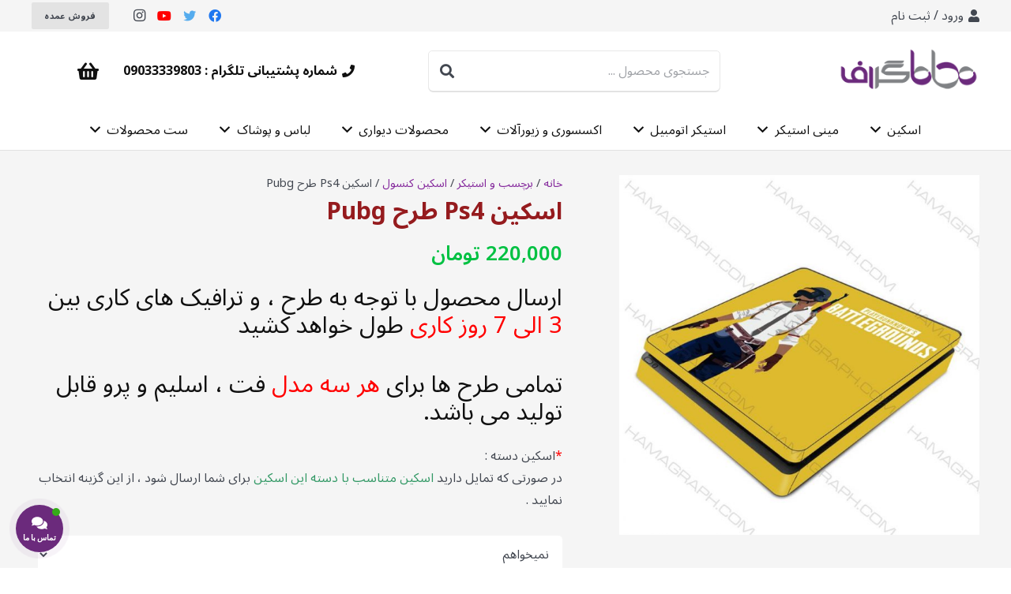

--- FILE ---
content_type: text/html; charset=UTF-8
request_url: https://hamagraph.com/product/%D8%A7%D8%B3%DA%A9%DB%8C%D9%86-ps4-%D8%B7%D8%B1%D8%AD-pubg/
body_size: 40136
content:
<!DOCTYPE HTML>
<html dir="rtl" lang="fa-IR">
<head>
	<meta charset="UTF-8">
	<meta name='robots' content='index, follow, max-image-preview:large, max-snippet:-1, max-video-preview:-1' />
<meta name="Product_name" content="اسکین Ps4 طرح  Pubg - زمان ارسال بین ۵ تا ۹ روز است">

	<!-- This site is optimized with the Yoast SEO Premium plugin v19.6 (Yoast SEO v19.12) - https://yoast.com/wordpress/plugins/seo/ -->
	<title>اسکین Ps4 طرح Pubg | فروشگاه تخصصی اسکین و برچسب هاماگراف</title>
	<meta name="description" content="اسکین Ps4 طرح Pubg | اسکین ps4 اسلیم اسکین ps4 pro اسکین ps4 fatخرید اسکین ps4 fatاسکین ps4 اسکین ps4 اسکین بدنه اسکین بدنه ps4 slim اسکین pubg" />
	<link rel="canonical" href="https://hamagraph.com/product/اسکین-ps4-طرح-pubg/" />
	<meta property="og:locale" content="fa_IR" />
	<meta property="og:type" content="product" />
	<meta property="og:title" content="اسکین Ps4 طرح Pubg" />
	<meta property="og:description" content="اسکین Ps4 طرح Pubg | اسکین ps4 اسلیم اسکین ps4 pro اسکین ps4 fatخرید اسکین ps4 fatاسکین ps4 اسکین ps4 اسکین بدنه اسکین بدنه ps4 slim اسکین pubg" />
	<meta property="og:url" content="https://hamagraph.com/product/اسکین-ps4-طرح-pubg/" />
	<meta property="og:site_name" content="فروشگاه تخصصی اسکین و برچسب هاماگراف" />
	<meta property="article:modified_time" content="2020-10-26T16:38:38+00:00" />
	<meta property="og:image" content="https://hamagraph.com/wp-content/uploads/2019/05/1-pubg.jpg" />
	<meta property="og:image:width" content="800" />
	<meta property="og:image:height" content="800" />
	<meta property="og:image:type" content="image/jpeg" />
	<meta name="twitter:card" content="summary_large_image" />
	<meta name="twitter:label1" content="قیمت" />
	<meta name="twitter:data1" content="220,000&nbsp;تومان" />
	<meta name="twitter:label2" content="Availability" />
	<meta name="twitter:data2" content="In stock" />
	<script type="application/ld+json" class="yoast-schema-graph">{"@context":"https://schema.org","@graph":[{"@type":["WebPage","ItemPage"],"@id":"https://hamagraph.com/product/%d8%a7%d8%b3%da%a9%db%8c%d9%86-ps4-%d8%b7%d8%b1%d8%ad-pubg/","url":"https://hamagraph.com/product/%d8%a7%d8%b3%da%a9%db%8c%d9%86-ps4-%d8%b7%d8%b1%d8%ad-pubg/","name":"اسکین Ps4 طرح Pubg | فروشگاه تخصصی اسکین و برچسب هاماگراف","isPartOf":{"@id":"https://hamagraph.com/#website"},"primaryImageOfPage":{"@id":"https://hamagraph.com/product/%d8%a7%d8%b3%da%a9%db%8c%d9%86-ps4-%d8%b7%d8%b1%d8%ad-pubg/#primaryimage"},"image":{"@id":"https://hamagraph.com/product/%d8%a7%d8%b3%da%a9%db%8c%d9%86-ps4-%d8%b7%d8%b1%d8%ad-pubg/#primaryimage"},"thumbnailUrl":"https://hamagraph.com/wp-content/uploads/2019/05/1-pubg.jpg","description":"اسکین Ps4 طرح Pubg | اسکین ps4 اسلیم اسکین ps4 pro اسکین ps4 fatخرید اسکین ps4 fatاسکین ps4 اسکین ps4 اسکین بدنه اسکین بدنه ps4 slim اسکین pubg","breadcrumb":{"@id":"https://hamagraph.com/product/%d8%a7%d8%b3%da%a9%db%8c%d9%86-ps4-%d8%b7%d8%b1%d8%ad-pubg/#breadcrumb"},"inLanguage":"fa-IR","potentialAction":{"@type":"BuyAction","target":"https://hamagraph.com/product/اسکین-ps4-طرح-pubg/"}},{"@type":"ImageObject","inLanguage":"fa-IR","@id":"https://hamagraph.com/product/%d8%a7%d8%b3%da%a9%db%8c%d9%86-ps4-%d8%b7%d8%b1%d8%ad-pubg/#primaryimage","url":"https://hamagraph.com/wp-content/uploads/2019/05/1-pubg.jpg","contentUrl":"https://hamagraph.com/wp-content/uploads/2019/05/1-pubg.jpg","width":800,"height":800,"caption":"اسکین Ps4 طرح Pubg | اسکین ps4 اسلیم اسکین ps4 pro اسکین ps4 fatخرید اسکین ps4 fatاسکین ps4 اسکین ps4 اسکین بدنه اسکین بدنه ps4 slim"},{"@type":"BreadcrumbList","@id":"https://hamagraph.com/product/%d8%a7%d8%b3%da%a9%db%8c%d9%86-ps4-%d8%b7%d8%b1%d8%ad-pubg/#breadcrumb","itemListElement":[{"@type":"ListItem","position":1,"name":"خانه","item":"https://hamagraph.com/"},{"@type":"ListItem","position":2,"name":"فروشگاه اسکین | استیکر | اسکین کنسول | اسکین لپتاپ","item":"https://hamagraph.com/%d9%81%d8%b1%d9%88%d8%b4%da%af%d8%a7%d9%87/"},{"@type":"ListItem","position":3,"name":"برچسب و استیکر","item":"https://hamagraph.com/product-category/%d8%a8%d8%b1%da%86%d8%b3%d8%a8-%d9%88-%d8%a7%d8%b3%d8%aa%db%8c%da%a9%d8%b1/"},{"@type":"ListItem","position":4,"name":"اسکین کنسول","item":"https://hamagraph.com/product-category/%d8%a8%d8%b1%da%86%d8%b3%d8%a8-%d9%88-%d8%a7%d8%b3%d8%aa%db%8c%da%a9%d8%b1/%d8%a7%d8%b3%da%a9%db%8c%d9%86-%da%a9%d9%86%d8%b3%d9%88%d9%84/"},{"@type":"ListItem","position":5,"name":"اسکین Ps4 طرح Pubg"}]},{"@type":"WebSite","@id":"https://hamagraph.com/#website","url":"https://hamagraph.com/","name":"فروشگاه تخصصی اسکین و برچسب هاماگراف","description":"اسکین لپ تاپ | استیکر ماشین | اسکین ps4 | اسکارف| اسکین xbox","publisher":{"@id":"https://hamagraph.com/#organization"},"potentialAction":[{"@type":"SearchAction","target":{"@type":"EntryPoint","urlTemplate":"https://hamagraph.com/?s={search_term_string}"},"query-input":"required name=search_term_string"}],"inLanguage":"fa-IR"},{"@type":"Organization","@id":"https://hamagraph.com/#organization","name":"هاماگراف","url":"https://hamagraph.com/","logo":{"@type":"ImageObject","inLanguage":"fa-IR","@id":"https://hamagraph.com/#/schema/logo/image/","url":"https://hamagraph.com/wp-content/uploads/2017/12/favicon2.png","contentUrl":"https://hamagraph.com/wp-content/uploads/2017/12/favicon2.png","width":250,"height":250,"caption":"هاماگراف"},"image":{"@id":"https://hamagraph.com/#/schema/logo/image/"},"sameAs":["https://www.instagram.com/hama_graph/"]}]}</script>
	<meta property="product:price:amount" content="220000" />
	<meta property="product:price:currency" content="IRT" />
	<meta property="og:availability" content="instock" />
	<meta property="product:availability" content="instock" />
	<meta property="product:condition" content="new" />
	<!-- / Yoast SEO Premium plugin. -->


<link rel='dns-prefetch' href='//use.fontawesome.com' />
<link rel='dns-prefetch' href='//fonts.googleapis.com' />
<link href='https://fonts.gstatic.com' crossorigin rel='preconnect' />
<link rel="alternate" type="application/rss+xml" title="فروشگاه تخصصی اسکین و برچسب هاماگراف &raquo; خوراک" href="https://hamagraph.com/feed/" />
<link rel="alternate" type="application/rss+xml" title="فروشگاه تخصصی اسکین و برچسب هاماگراف &raquo; خوراک دیدگاه‌ها" href="https://hamagraph.com/comments/feed/" />
<link rel="alternate" type="application/rss+xml" title="فروشگاه تخصصی اسکین و برچسب هاماگراف &raquo; اسکین Ps4 طرح  Pubg خوراک دیدگاه‌ها" href="https://hamagraph.com/product/%d8%a7%d8%b3%da%a9%db%8c%d9%86-ps4-%d8%b7%d8%b1%d8%ad-pubg/feed/" />
<meta name="viewport" content="width=device-width, initial-scale=1">
<meta name="SKYPE_TOOLBAR" content="SKYPE_TOOLBAR_PARSER_COMPATIBLE">
<meta name="theme-color" content="#6b2a7c">
<style>
img.wp-smiley,
img.emoji {
	display: inline !important;
	border: none !important;
	box-shadow: none !important;
	height: 1em !important;
	width: 1em !important;
	margin: 0 0.07em !important;
	vertical-align: -0.1em !important;
	background: none !important;
	padding: 0 !important;
}
</style>
	<link rel='stylesheet' id='themecomplete-epo-css' href='https://hamagraph.com/wp-content/plugins/woocommerce-tm-extra-product-options/assets/css/epo.min.css?ver=6.0.3' media='all' />
<link rel='stylesheet' id='themecomplete-epo-rtl-css' href='https://hamagraph.com/wp-content/plugins/woocommerce-tm-extra-product-options/assets/css/tm-epo-rtl.min.css?ver=6.0.3' media='all' />
<link rel='stylesheet' id='classic-theme-styles-css' href='https://hamagraph.com/wp-includes/css/classic-themes.min.css?ver=1' media='all' />
<link rel='stylesheet' id='photoswipe-css' href='https://hamagraph.com/wp-content/plugins/woocommerce/assets/css/photoswipe/photoswipe.min.css?ver=7.2.2' media='all' />
<link rel='stylesheet' id='photoswipe-default-skin-css' href='https://hamagraph.com/wp-content/plugins/woocommerce/assets/css/photoswipe/default-skin/default-skin.min.css?ver=7.2.2' media='all' />
<style id='woocommerce-inline-inline-css'>
.woocommerce form .form-row .required { visibility: visible; }
</style>
<link rel='stylesheet' id='contactus.css-css' href='https://hamagraph.com/wp-content/plugins/ar-contactus/res/css/contactus.min.css?ver=2.2.6' media='all' />
<link rel='stylesheet' id='contactus.generated.desktop.css-css' href='https://hamagraph.com/wp-content/plugins/ar-contactus/res/css/generated-desktop.css?ver=1721584214' media='all' />
<link rel='stylesheet' id='contactus.fa.css-css' href='https://use.fontawesome.com/releases/v5.8.1/css/all.css?ver=2.2.6' media='all' />
<link rel='stylesheet' id='us-fonts-css' href='https://fonts.googleapis.com/css?family=Noto+Sans+Arabic%3A600%2C400%2C700&#038;display=swap&#038;ver=6.1.9' media='all' />
<link rel='stylesheet' id='us-style-css' href='https://hamagraph.com/wp-content/themes/Impreza/css/style.min.css?ver=8.8.2' media='all' />
<link rel='stylesheet' id='us-woocommerce-css' href='https://hamagraph.com/wp-content/themes/Impreza/common/css/plugins/woocommerce.min.css?ver=8.8.2' media='all' />
<link rel='stylesheet' id='us-rtl-css' href='https://hamagraph.com/wp-content/themes/Impreza/common/css/rtl.min.css?ver=8.8.2' media='all' />
<link rel='stylesheet' id='theme-style-css' href='https://hamagraph.com/wp-content/themes/Impreza-child/style.css?ver=8.8.2' media='all' />
<link rel='stylesheet' id='bsf-Defaults-css' href='https://hamagraph.com/wp-content/uploads/smile_fonts/Defaults/Defaults.css?ver=3.19.8' media='all' />
<link rel='stylesheet' id='ultimate-style-min-css' href='https://hamagraph.com/wp-content/plugins/Ultimate_VC_Addons/assets/min-css/ultimate.min-rtl.css?ver=3.19.8' media='all' />
<link rel='stylesheet' id='ult_hotspot_rtl_css-css' href='https://hamagraph.com/wp-content/plugins/Ultimate_VC_Addons/assets/min-css/rtl-common.min.css?ver=3.19.8' media='all' />
<style id='themecomplete-extra-css-inline-css'>
.woocommerce #content table.cart img.epo-upload-image, .woocommerce table.cart img.epo-upload-image, .woocommerce-page #content table.cart img.epo-upload-image, .woocommerce-page table.cart img.epo-upload-image, .epo-upload-image {max-width: 70% !important;max-height: none !important;}

</style>
<script type="text/template" id="tmpl-variation-template">
	<div class="woocommerce-variation-description">{{{ data.variation.variation_description }}}</div>
	<div class="woocommerce-variation-price">{{{ data.variation.price_html }}}</div>
	<div class="woocommerce-variation-availability">{{{ data.variation.availability_html }}}</div>
</script>
<script type="text/template" id="tmpl-unavailable-variation-template">
	<p>با عرض پوزش، این كالا در دسترس نیست. لطفاً ترکیب دیگری را انتخاب کنید.</p>
</script>
<script src='https://hamagraph.com/wp-includes/js/jquery/jquery.min.js?ver=3.6.1' id='jquery-core-js'></script>
<script src='https://hamagraph.com/wp-includes/js/jquery/ui/core.min.js?ver=1.13.2' id='jquery-ui-core-js'></script>
<script id='contactus-js-extra'>
var arCUVars = {"url":"https:\/\/hamagraph.com\/wp-admin\/admin-ajax.php","version":"2.2.6","_wpnonce":"<input type=\"hidden\" id=\"_wpnonce\" name=\"_wpnonce\" value=\"266cea0f00\" \/><input type=\"hidden\" name=\"_wp_http_referer\" value=\"\/product\/%D8%A7%D8%B3%DA%A9%DB%8C%D9%86-ps4-%D8%B7%D8%B1%D8%AD-pubg\/\" \/>"};
</script>
<script src='https://hamagraph.com/wp-content/plugins/ar-contactus/res/js/contactus.min.js?ver=2.2.6' id='contactus-js'></script>
<script src='https://hamagraph.com/wp-content/plugins/ar-contactus/res/js/scripts.js?ver=2.2.6' id='contactus.scripts-js'></script>
<script src='https://hamagraph.com/wp-content/plugins/Ultimate_VC_Addons/assets/min-js/ultimate.min.js?ver=3.19.8' id='ultimate-script-js'></script>
<script src='https://hamagraph.com/wp-content/plugins/Ultimate_VC_Addons/assets/min-js/ultimate_bg.min.js?ver=3.19.8' id='ultimate-row-bg-js'></script>
<link rel="https://api.w.org/" href="https://hamagraph.com/wp-json/" /><link rel="alternate" type="application/json" href="https://hamagraph.com/wp-json/wp/v2/product/32781" /><link rel="EditURI" type="application/rsd+xml" title="RSD" href="https://hamagraph.com/xmlrpc.php?rsd" />
<link rel="wlwmanifest" type="application/wlwmanifest+xml" href="https://hamagraph.com/wp-includes/wlwmanifest.xml" />
<meta name="generator" content="WordPress 6.1.9" />
<meta name="generator" content="WooCommerce 7.2.2" />
<link rel='shortlink' href='https://hamagraph.com/?p=32781' />
<link rel="alternate" type="application/json+oembed" href="https://hamagraph.com/wp-json/oembed/1.0/embed?url=https%3A%2F%2Fhamagraph.com%2Fproduct%2F%25d8%25a7%25d8%25b3%25da%25a9%25db%258c%25d9%2586-ps4-%25d8%25b7%25d8%25b1%25d8%25ad-pubg%2F" />
<link rel="alternate" type="text/xml+oembed" href="https://hamagraph.com/wp-json/oembed/1.0/embed?url=https%3A%2F%2Fhamagraph.com%2Fproduct%2F%25d8%25a7%25d8%25b3%25da%25a9%25db%258c%25d9%2586-ps4-%25d8%25b7%25d8%25b1%25d8%25ad-pubg%2F&#038;format=xml" />
<meta name="product_name" content="اسکین Ps4 طرح  Pubg">
<meta name="product_price" content="220000">
<meta name="product_old_price" content="220000">
		<script>
			if ( ! /Android|webOS|iPhone|iPad|iPod|BlackBerry|IEMobile|Opera Mini/i.test( navigator.userAgent ) ) {
				var root = document.getElementsByTagName( 'html' )[ 0 ]
				root.className += " no-touch";
			}
		</script>
			<noscript><style>.woocommerce-product-gallery{ opacity: 1 !important; }</style></noscript>
	<meta name="generator" content="Powered by WPBakery Page Builder - drag and drop page builder for WordPress."/>
<link rel="icon" href="https://hamagraph.com/wp-content/uploads/2017/12/cropped-favicon-32x32.png" sizes="32x32" />
<link rel="icon" href="https://hamagraph.com/wp-content/uploads/2017/12/cropped-favicon-192x192.png" sizes="192x192" />
<link rel="apple-touch-icon" href="https://hamagraph.com/wp-content/uploads/2017/12/cropped-favicon-180x180.png" />
<meta name="msapplication-TileImage" content="https://hamagraph.com/wp-content/uploads/2017/12/cropped-favicon-270x270.png" />
<noscript><style> .wpb_animate_when_almost_visible { opacity: 1; }</style></noscript><script class="tm-hidden" type="text/template" id="tmpl-tc-cart-options-popup">
	<div class='header'>
		<h3>{{{ data.title }}}</h3>
	</div>
	<div id='{{{ data.id }}}' class='float-editbox'>{{{ data.html }}}</div>
	<div class='footer'>
		<div class='inner'>
			<span class='tm-button button button-secondary button-large floatbox-cancel'>{{{ data.close }}}</span>
		</div>
	</div>
</script>
<script class="tm-hidden" type="text/template" id="tmpl-tc-lightbox">
	<div class="tc-lightbox-wrap">
		<span class="tc-lightbox-button tcfa tcfa-search tc-transition tcinit"></span>
	</div>
</script>
<script class="tm-hidden" type="text/template" id="tmpl-tc-lightbox-zoom">
	<span class="tc-lightbox-button-close tcfa tcfa-times"></span>
	{{{ data.img }}}
</script>
<script class="tm-hidden" type="text/template" id="tmpl-tc-final-totals">
	<dl class="tm-extra-product-options-totals tm-custom-price-totals">
		<# if (data.show_unit_price==true){ #>		<dt class="tm-unit-price">{{{ data.unit_price }}}</dt>
		<dd class="tm-unit-price">
			<span class="price amount options">{{{ data.formatted_unit_price }}}</span>
		</dd>		<# } #>
		<# if (data.show_options_vat==true){ #>		<dt class="tm-vat-options-totals">{{{ data.options_vat_total }}}</dt>
		<dd class="tm-vat-options-totals">
			<span class="price amount options">{{{ data.formatted_vat_options_total }}}</span>
		</dd>		<# } #>
		<# if (data.show_options_total==true){ #>		<dt class="tm-options-totals">{{{ data.options_total }}}</dt>
		<dd class="tm-options-totals">
			<span class="price amount options">{{{ data.formatted_options_total }}}</span>
		</dd>		<# } #>
		<# if (data.show_fees_total==true){ #>		<dt class="tm-fee-totals">{{{ data.fees_total }}}</dt>
		<dd class="tm-fee-totals">
			<span class="price amount fees">{{{ data.formatted_fees_total }}}</span>
		</dd>		<# } #>
		<# if (data.show_extra_fee==true){ #>		<dt class="tm-extra-fee">{{{ data.extra_fee }}}</dt>
		<dd class="tm-extra-fee">
			<span class="price amount options extra-fee">{{{ data.formatted_extra_fee }}}</span>
		</dd>		<# } #>
		<# if (data.show_final_total==true){ #>		<dt class="tm-final-totals">{{{ data.final_total }}}</dt>
		<dd class="tm-final-totals">
			<span class="price amount final">{{{ data.formatted_final_total }}}</span>
		</dd>		<# } #>
			</dl>
</script>
<script class="tm-hidden" type="text/template" id="tmpl-tc-price">
	<span class="amount">{{{ data.price.price }}}</span>
</script>
<script class="tm-hidden" type="text/template" id="tmpl-tc-sale-price">
	<del>
		<span class="tc-original-price amount">{{{ data.price.original_price }}}</span>
	</del>
	<ins>
		<span class="amount">{{{ data.price.price }}}</span>
	</ins>
</script>
<script class="tm-hidden" type="text/template" id="tmpl-tc-section-pop-link">
	<div id="tm-section-pop-up" class="tm-extra-product-options flasho tc-wrapper tm-section-pop-up single tm-animated appear">
		<div class='header'><h3>{{{ data.title }}}</h3></div>
		<div class="float-editbox" id="tc-floatbox-content"></div>
		<div class='footer'>
			<div class='inner'>
				<span class='tm-button button button-secondary button-large floatbox-cancel'>{{{ data.close }}}</span>
			</div>
		</div>
	</div>
</script>
<script class="tm-hidden" type="text/template" id="tmpl-tc-floating-box-nks">
	<# if (data.values.length) {#>
	{{{ data.html_before }}}
	<div class="tc-row tm-fb-labels">
		<span class="tc-cell tc-col-3 tm-fb-title">{{{ data.option_label }}}</span>
		<span class="tc-cell tc-col-3 tm-fb-value">{{{ data.option_value }}}</span>
		<span class="tc-cell tc-col-3 tm-fb-quantity">{{{ data.option__qty }}}</span>
		<span class="tc-cell tc-col-3 tm-fb-price">{{{ data.option_lpric }}}</span>
	</div>
	<# for (var i = 0; i < data.values.length; i++) { #>
		<# if (data.values[i].label_show=='' || data.values[i].value_show=='') {#>
	<div class="tc-row">
			<# if (data.values[i].label_show=='') {#>
		<span class="tc-cell tc-col-3 tm-fb-title">{{{ data.values[i].title }}}</span>
			<# } #>
			<# if (data.values[i].value_show=='') {#>
		<span class="tc-cell tc-col-3 tm-fb-value">{{{ data.values[i].value }}}</span>
			<# } #>
		<span class="tc-cell tc-col-3 tm-fb-quantity">{{{ data.values[i].quantity }}}</span>
		<span class="tc-cell tc-col-3 tm-fb-price">{{{ data.values[i].price }}}</span>
	</div>
		<# } #>
	<# } #>
	{{{ data.html_after }}}
	{{{ data.totals }}}
	<# }#>
</script>
<script class="tm-hidden" type="text/template" id="tmpl-tc-floating-box">
	<# if (data.values.length) {#>
	{{{ data.html_before }}}
	<dl class="tm-fb">
		<# for (var i = 0; i < data.values.length; i++) { #>
			<# if (data.values[i].label_show=='') {#>
		<dt class="tm-fb-title">{{{ data.values[i].title }}}</dt>
			<# } #>
			<# if (data.values[i].value_show=='') {#>
		<dd class="tm-fb-value">{{{ data.values[i].value }}}</dd>
			<# } #>
		<# } #>
	</dl>
	{{{ data.html_after }}}
	{{{ data.totals }}}
	<# }#>
</script>
<script class="tm-hidden" type="text/template" id="tmpl-tc-chars-remanining">
	<span class="tc-chars">
		<span class="tc-chars-remanining">{{{ data.maxlength }}}</span>
		<span class="tc-remaining"> {{{ data.characters_remaining }}}</span>
	</span>
</script>
<script class="tm-hidden" type="text/template" id="tmpl-tc-formatted-price"><# if (data.customer_price_format_wrap_start) {#>
	{{{ data.customer_price_format_wrap_start }}}
	<# } #>&lt;span class=&quot;woocommerce-Price-amount amount&quot;&gt;&lt;bdi&gt;{{{ data.price }}}&nbsp;&lt;span class=&quot;woocommerce-Price-currencySymbol&quot;&gt;تومان&lt;/span&gt;&lt;/bdi&gt;&lt;/span&gt;<# if (data.customer_price_format_wrap_end) {#>
	{{{ data.customer_price_format_wrap_end }}}
	<# } #></script>
<script class="tm-hidden" type="text/template" id="tmpl-tc-formatted-sale-price"><# if (data.customer_price_format_wrap_start) {#>
	{{{ data.customer_price_format_wrap_start }}}
	<# } #>&lt;del aria-hidden=&quot;true&quot;&gt;&lt;span class=&quot;woocommerce-Price-amount amount&quot;&gt;&lt;bdi&gt;{{{ data.price }}}&nbsp;&lt;span class=&quot;woocommerce-Price-currencySymbol&quot;&gt;تومان&lt;/span&gt;&lt;/bdi&gt;&lt;/span&gt;&lt;/del&gt; &lt;ins&gt;&lt;span class=&quot;woocommerce-Price-amount amount&quot;&gt;&lt;bdi&gt;{{{ data.sale_price }}}&nbsp;&lt;span class=&quot;woocommerce-Price-currencySymbol&quot;&gt;تومان&lt;/span&gt;&lt;/bdi&gt;&lt;/span&gt;&lt;/ins&gt;<# if (data.customer_price_format_wrap_end) {#>
	{{{ data.customer_price_format_wrap_end }}}
	<# } #></script>
<script class="tm-hidden" type="text/template" id="tmpl-tc-upload-messages">
	<div class="header">
		<h3>{{{ data.title }}}</h3>
	</div>
	<div class="float-editbox" id="tc-floatbox-content">
		<div class="tc-upload-messages">
			<div class="tc-upload-message">{{{ data.message }}}</div>
			<# for (var i in data.files) {
				if (data.files.hasOwnProperty(i)) {#>
				<div class="tc-upload-files">{{{ data.files[i] }}}</div>
				<# }
			}#>
		</div>
	</div>
	<div class="footer">
		<div class="inner">&nbsp;</div>
	</div>
</script>
		<style id="us-icon-fonts">@font-face{font-display:block;font-style:normal;font-family:"fontawesome";font-weight:900;src:url("https://hamagraph.com/wp-content/themes/Impreza/fonts/fa-solid-900.woff2?ver=8.8.2") format("woff2"),url("https://hamagraph.com/wp-content/themes/Impreza/fonts/fa-solid-900.woff?ver=8.8.2") format("woff")}.fas{font-family:"fontawesome";font-weight:900}@font-face{font-display:block;font-style:normal;font-family:"fontawesome";font-weight:400;src:url("https://hamagraph.com/wp-content/themes/Impreza/fonts/fa-regular-400.woff2?ver=8.8.2") format("woff2"),url("https://hamagraph.com/wp-content/themes/Impreza/fonts/fa-regular-400.woff?ver=8.8.2") format("woff")}.far{font-family:"fontawesome";font-weight:400}@font-face{font-display:block;font-style:normal;font-family:"Font Awesome 5 Brands";font-weight:400;src:url("https://hamagraph.com/wp-content/themes/Impreza/fonts/fa-brands-400.woff2?ver=8.8.2") format("woff2"),url("https://hamagraph.com/wp-content/themes/Impreza/fonts/fa-brands-400.woff?ver=8.8.2") format("woff")}.fab{font-family:"Font Awesome 5 Brands";font-weight:400}@font-face{font-display:block;font-style:normal;font-family:"Material Icons";font-weight:400;src:url("https://hamagraph.com/wp-content/themes/Impreza/fonts/material-icons.woff2?ver=8.8.2") format("woff2"),url("https://hamagraph.com/wp-content/themes/Impreza/fonts/material-icons.woff?ver=8.8.2") format("woff")}.material-icons{font-family:"Material Icons";font-weight:400}</style>
				<style id="us-theme-options-css">:root{--color-header-middle-bg:#ffffff;--color-header-middle-bg-grad:#ffffff;--color-header-middle-text:#101010;--color-header-middle-text-hover:#6b2a7c;--color-header-transparent-bg:transparent;--color-header-transparent-bg-grad:transparent;--color-header-transparent-text:#ffffff;--color-header-transparent-text-hover:#6b2a7c;--color-chrome-toolbar:#6b2a7c;--color-chrome-toolbar-grad:#6b2a7c;--color-content-bg:#f5f5f5;--color-content-bg-grad:#f5f5f5;--color-content-bg-alt:#ffffff;--color-content-bg-alt-grad:#ffffff;--color-content-border:#e3e3e3;--color-content-heading:#101010;--color-content-heading-grad:#101010;--color-content-text:#424750;--color-content-link:#84289c;--color-content-link-hover:#6b2a7c;--color-content-primary:#84289c;--color-content-primary-grad:#84289c;--color-content-secondary:#6b2a7c;--color-content-secondary-grad:#6b2a7c;--color-content-faded:#424750;--color-content-overlay:rgba(26,26,26,0.30);--color-content-overlay-grad:rgba(26,26,26,0.30);--color-alt-content-bg:#f5f5f5;--color-alt-content-bg-grad:#f5f5f5;--color-alt-content-bg-alt:#ffffff;--color-alt-content-bg-alt-grad:#ffffff;--color-alt-content-border:#e3e3e3;--color-alt-content-heading:#101010;--color-alt-content-heading-grad:#101010;--color-alt-content-text:#424750;--color-alt-content-link:#84289c;--color-alt-content-link-hover:#6b2a7c;--color-alt-content-primary:#84289c;--color-alt-content-primary-grad:#84289c;--color-alt-content-secondary:#6b2a7c;--color-alt-content-secondary-grad:#6b2a7c;--color-alt-content-faded:#424750;--color-alt-content-overlay:rgba(26,26,26,0.30);--color-alt-content-overlay-grad:rgba(26,26,26,0.30);--color-footer-bg:#101010;--color-footer-bg-grad:#101010;--color-footer-bg-alt:#1a1a1a;--color-footer-bg-alt-grad:#1a1a1a;--color-footer-border:rgba(255,255,255,0.10);--color-footer-heading:#ffffff;--color-footer-heading-grad:#ffffff;--color-footer-text:#f5f5f5;--color-footer-link:#ffffff;--color-footer-link-hover:#6b2a7c;--color-content-primary-faded:rgba(132,40,156,0.15);--box-shadow:0 5px 15px rgba(0,0,0,.15);--box-shadow-up:0 -5px 15px rgba(0,0,0,.15);--site-content-width:1200px;--inputs-font-size:16px;--inputs-height:3.1rem;--inputs-padding:0.8rem;--inputs-border-width:0px;--inputs-text-color:var(--color-content-text);--font-body:"Noto Sans Arabic",sans-serif;--font-h1:"Noto Sans Arabic",sans-serif;--font-h2:"Noto Sans Arabic",sans-serif;--font-h3:"Noto Sans Arabic",sans-serif;--font-h4:"Noto Sans Arabic",sans-serif;--font-h5:"Noto Sans Arabic",sans-serif;--font-h6:"Noto Sans Arabic",sans-serif}html,.l-header .widget,.menu-item-object-us_page_block{font-family:var(--font-body);font-weight:400;font-size:16px;line-height:28px}h1{font-family:var(--font-h1);font-weight:400;font-size:calc( 40px + 1.4vmax );line-height:1;letter-spacing:0em;margin-bottom:1.5rem}h2{font-family:var(--font-h2);font-weight:400;font-size:calc( 26px + 1.4vmax );line-height:1.2;letter-spacing:0em;margin-bottom:1.5rem}h3{font-family:var(--font-h3);font-weight:400;font-size:calc( 30px + 0.5vmax );line-height:1.2;letter-spacing:0em;margin-bottom:1.5rem}.woocommerce-Reviews-title,.widgettitle,h4{font-family:var(--font-h4);font-weight:400;font-size:calc( 26px + 0.3vmax );line-height:1.20;letter-spacing:0em;margin-bottom:1rem}h5{font-family:var(--font-h5);font-weight:400;font-size:calc( 18px + 0.3vmax );line-height:1.2;letter-spacing:0em;margin-bottom:1.5rem}h6{font-family:var(--font-h6);font-weight:400;font-size:calc( 16px + 0.2vmax );line-height:1.2;letter-spacing:0em;margin-bottom:1.5rem}@media (max-width:600px){html{font-size:16px;line-height:28px}}body{background:var(--color-content-bg-alt)}.l-canvas.type_boxed,.l-canvas.type_boxed .l-subheader,.l-canvas.type_boxed~.l-footer{max-width:1300px}.l-subheader-h,.l-section-h,.l-main .aligncenter,.w-tabs-section-content-h{max-width:1200px}.post-password-form{max-width:calc(1200px + 5rem)}@media screen and (max-width:1280px){.l-main .aligncenter{max-width:calc(100vw - 5rem)}}@media (min-width:1281px){body.usb_preview .hide_on_default{opacity:0.25!important}.vc_hidden-lg,body:not(.usb_preview) .hide_on_default{display:none!important}}@media (min-width:1025px) and (max-width:1280px){body.usb_preview .hide_on_laptops{opacity:0.25!important}.vc_hidden-md,body:not(.usb_preview) .hide_on_laptops{display:none!important}}@media (min-width:601px) and (max-width:1024px){body.usb_preview .hide_on_tablets{opacity:0.25!important}.vc_hidden-sm,body:not(.usb_preview) .hide_on_tablets{display:none!important}}@media (max-width:600px){body.usb_preview .hide_on_mobiles{opacity:0.25!important}.vc_hidden-xs,body:not(.usb_preview) .hide_on_mobiles{display:none!important}}@media (max-width:1280px){.g-cols.laptops-cols_1{grid-template-columns:100%}.g-cols.laptops-cols_1.reversed>div:last-of-type{order:-1}.g-cols.laptops-cols_2{grid-template-columns:repeat(2,1fr)}.g-cols.laptops-cols_3{grid-template-columns:repeat(3,1fr)}.g-cols.laptops-cols_4{grid-template-columns:repeat(4,1fr)}.g-cols.laptops-cols_5{grid-template-columns:repeat(5,1fr)}.g-cols.laptops-cols_6{grid-template-columns:repeat(6,1fr)}.g-cols.laptops-cols_1-2{grid-template-columns:1fr 2fr}.g-cols.laptops-cols_2-1{grid-template-columns:2fr 1fr}.g-cols.laptops-cols_2-3{grid-template-columns:2fr 3fr}.g-cols.laptops-cols_3-2{grid-template-columns:3fr 2fr}.g-cols.laptops-cols_1-3{grid-template-columns:1fr 3fr}.g-cols.laptops-cols_3-1{grid-template-columns:3fr 1fr}.g-cols.laptops-cols_1-4{grid-template-columns:1fr 4fr}.g-cols.laptops-cols_4-1{grid-template-columns:4fr 1fr}.g-cols.laptops-cols_1-5{grid-template-columns:1fr 5fr}.g-cols.laptops-cols_5-1{grid-template-columns:5fr 1fr}.g-cols.laptops-cols_1-2-1{grid-template-columns:1fr 2fr 1fr}.g-cols.laptops-cols_1-3-1{grid-template-columns:1fr 3fr 1fr}.g-cols.laptops-cols_1-4-1{grid-template-columns:1fr 4fr 1fr}}@media (max-width:1024px){.g-cols.tablets-cols_1{grid-template-columns:100%}.g-cols.tablets-cols_1.reversed>div:last-of-type{order:-1}.g-cols.tablets-cols_2{grid-template-columns:repeat(2,1fr)}.g-cols.tablets-cols_3{grid-template-columns:repeat(3,1fr)}.g-cols.tablets-cols_4{grid-template-columns:repeat(4,1fr)}.g-cols.tablets-cols_5{grid-template-columns:repeat(5,1fr)}.g-cols.tablets-cols_6{grid-template-columns:repeat(6,1fr)}.g-cols.tablets-cols_1-2{grid-template-columns:1fr 2fr}.g-cols.tablets-cols_2-1{grid-template-columns:2fr 1fr}.g-cols.tablets-cols_2-3{grid-template-columns:2fr 3fr}.g-cols.tablets-cols_3-2{grid-template-columns:3fr 2fr}.g-cols.tablets-cols_1-3{grid-template-columns:1fr 3fr}.g-cols.tablets-cols_3-1{grid-template-columns:3fr 1fr}.g-cols.tablets-cols_1-4{grid-template-columns:1fr 4fr}.g-cols.tablets-cols_4-1{grid-template-columns:4fr 1fr}.g-cols.tablets-cols_1-5{grid-template-columns:1fr 5fr}.g-cols.tablets-cols_5-1{grid-template-columns:5fr 1fr}.g-cols.tablets-cols_1-2-1{grid-template-columns:1fr 2fr 1fr}.g-cols.tablets-cols_1-3-1{grid-template-columns:1fr 3fr 1fr}.g-cols.tablets-cols_1-4-1{grid-template-columns:1fr 4fr 1fr}}@media (max-width:600px){.g-cols.mobiles-cols_1{grid-template-columns:100%}.g-cols.mobiles-cols_1.reversed>div:last-of-type{order:-1}.g-cols.mobiles-cols_2{grid-template-columns:repeat(2,1fr)}.g-cols.mobiles-cols_3{grid-template-columns:repeat(3,1fr)}.g-cols.mobiles-cols_4{grid-template-columns:repeat(4,1fr)}.g-cols.mobiles-cols_5{grid-template-columns:repeat(5,1fr)}.g-cols.mobiles-cols_6{grid-template-columns:repeat(6,1fr)}.g-cols.mobiles-cols_1-2{grid-template-columns:1fr 2fr}.g-cols.mobiles-cols_2-1{grid-template-columns:2fr 1fr}.g-cols.mobiles-cols_2-3{grid-template-columns:2fr 3fr}.g-cols.mobiles-cols_3-2{grid-template-columns:3fr 2fr}.g-cols.mobiles-cols_1-3{grid-template-columns:1fr 3fr}.g-cols.mobiles-cols_3-1{grid-template-columns:3fr 1fr}.g-cols.mobiles-cols_1-4{grid-template-columns:1fr 4fr}.g-cols.mobiles-cols_4-1{grid-template-columns:4fr 1fr}.g-cols.mobiles-cols_1-5{grid-template-columns:1fr 5fr}.g-cols.mobiles-cols_5-1{grid-template-columns:5fr 1fr}.g-cols.mobiles-cols_1-2-1{grid-template-columns:1fr 2fr 1fr}.g-cols.mobiles-cols_1-3-1{grid-template-columns:1fr 3fr 1fr}.g-cols.mobiles-cols_1-4-1{grid-template-columns:1fr 4fr 1fr}.g-cols:not([style*="grid-gap"]){grid-gap:1.5rem}}@media (max-width:767px){.l-canvas{overflow:hidden}.g-cols.stacking_default.reversed>div:last-of-type{order:-1}.g-cols.stacking_default.via_flex>div:not([class*=" vc_col-"]){width:100%;margin:0 0 1.5rem}.g-cols.stacking_default.via_grid.mobiles-cols_1{grid-template-columns:100%}.g-cols.stacking_default.via_flex.type_boxes>div,.g-cols.stacking_default.via_flex.reversed>div:first-child,.g-cols.stacking_default.via_flex:not(.reversed)>div:last-child,.g-cols.stacking_default.via_flex>div.has_bg_color{margin-bottom:0}.g-cols.stacking_default.via_flex.type_default>.wpb_column.stretched{margin-left:-1rem;margin-right:-1rem}.g-cols.stacking_default.via_grid.mobiles-cols_1>.wpb_column.stretched,.g-cols.stacking_default.via_flex.type_boxes>.wpb_column.stretched{margin-left:-2.5rem;margin-right:-2.5rem;width:auto}.vc_column-inner.type_sticky>.wpb_wrapper,.vc_column_container.type_sticky>.vc_column-inner{top:0!important}}@media (min-width:768px){body:not(.rtl) .l-section.for_sidebar.at_left>div>.l-sidebar,.rtl .l-section.for_sidebar.at_right>div>.l-sidebar{order:-1}.vc_column_container.type_sticky>.vc_column-inner,.vc_column-inner.type_sticky>.wpb_wrapper{position:-webkit-sticky;position:sticky}.l-section.type_sticky{position:-webkit-sticky;position:sticky;top:0;z-index:11;transform:translateZ(0); transition:top 0.3s cubic-bezier(.78,.13,.15,.86) 0.1s}.admin-bar .l-section.type_sticky{top:32px}.l-section.type_sticky>.l-section-h{transition:padding-top 0.3s}.header_hor .l-header.pos_fixed:not(.down)~.l-main .l-section.type_sticky:not(:first-of-type){top:var(--header-sticky-height)}.admin-bar.header_hor .l-header.pos_fixed:not(.down)~.l-main .l-section.type_sticky:not(:first-of-type){top:calc( var(--header-sticky-height) + 32px )}.header_hor .l-header.pos_fixed.sticky:not(.down)~.l-main .l-section.type_sticky:first-of-type>.l-section-h{padding-top:var(--header-sticky-height)}}@media screen and (min-width:1280px){.g-cols.via_flex.type_default>.wpb_column.stretched:first-of-type{margin-left:calc( var(--site-content-width) / 2 + 0px / 2 + 1.5rem - 50vw)}.g-cols.via_flex.type_default>.wpb_column.stretched:last-of-type{margin-right:calc( var(--site-content-width) / 2 + 0px / 2 + 1.5rem - 50vw)}.l-main .alignfull, .w-separator.width_screen,.g-cols.via_grid>.wpb_column.stretched:first-of-type,.g-cols.via_flex.type_boxes>.wpb_column.stretched:first-of-type{margin-left:calc( var(--site-content-width) / 2 + 0px / 2 - 50vw )}.l-main .alignfull, .w-separator.width_screen,.g-cols.via_grid>.wpb_column.stretched:last-of-type,.g-cols.via_flex.type_boxes>.wpb_column.stretched:last-of-type{margin-right:calc( var(--site-content-width) / 2 + 0px / 2 - 50vw )}}@media (max-width:600px){.w-form-row.for_submit .w-btn{font-size:var(--btn-size-mobiles)!important}}a,button,input[type="submit"],.ui-slider-handle{outline:none!important}.w-toplink,.w-header-show{background:rgba(0,0,0,0.3)}.no-touch .w-toplink.active:hover,.no-touch .w-header-show:hover{background:var(--color-content-primary-grad)}button[type="submit"]:not(.w-btn),input[type="submit"]:not(.w-btn),.woocommerce .button.alt,.woocommerce .button.checkout,.woocommerce .button.add_to_cart_button,.us-nav-style_1>*,.navstyle_1>.owl-nav div,.us-btn-style_1{font-family:var(--font-body);font-size:16px;line-height:1.55!important;font-weight:700;font-style:normal;text-transform:uppercase;letter-spacing:0.02em;border-radius:0.2em;padding:0.8em 1.5em;background:var(--color-content-border);border-color:transparent;color:var(--color-content-text)!important}button[type="submit"]:not(.w-btn):before,input[type="submit"]:not(.w-btn),.woocommerce .button.alt:before,.woocommerce .button.checkout:before,.woocommerce .button.add_to_cart_button:before,.us-nav-style_1>*:before,.navstyle_1>.owl-nav div:before,.us-btn-style_1:before{border-width:0px}.no-touch button[type="submit"]:not(.w-btn):hover,.no-touch input[type="submit"]:not(.w-btn):hover,.no-touch .woocommerce .button.alt:hover,.no-touch .woocommerce .button.checkout:hover,.no-touch .woocommerce .button.add_to_cart_button:hover,.us-nav-style_1>span.current,.no-touch .us-nav-style_1>a:hover,.no-touch .navstyle_1>.owl-nav div:hover,.no-touch .us-btn-style_1:hover{background:var(--color-content-secondary);border-color:transparent;color:var(--color-content-bg-alt)!important}.us-nav-style_1>*{min-width:calc(1.55em + 2 * 0.8em)}.woocommerce .button,.woocommerce .actions .button,.us-nav-style_2>*,.navstyle_2>.owl-nav div,.us-btn-style_2{font-family:var(--font-body);font-size:16px;line-height:1.55!important;font-weight:700;font-style:normal;text-transform:uppercase;letter-spacing:0.02em;border-radius:0.2em;padding:0.8em 1.5em;background:var(--color-content-primary);border-color:transparent;color:var(--color-content-bg-alt)!important}.woocommerce .button:before,.woocommerce .actions .button:before,.us-nav-style_2>*:before,.navstyle_2>.owl-nav div:before,.us-btn-style_2:before{border-width:0px}.no-touch .woocommerce .button:hover,.no-touch .woocommerce .actions .button:hover,.us-nav-style_2>span.current,.no-touch .us-nav-style_2>a:hover,.no-touch .navstyle_2>.owl-nav div:hover,.no-touch .us-btn-style_2:hover{background:var(--color-content-secondary);border-color:transparent;color:var(--color-content-bg-alt)!important}.us-nav-style_2>*{min-width:calc(1.55em + 2 * 0.8em)}.us-nav-style_3>*,.navstyle_3>.owl-nav div,.us-btn-style_3{font-family:var(--font-body);font-size:16px;line-height:1.55!important;font-weight:700;font-style:normal;text-transform:uppercase;letter-spacing:0.02em;border-radius:0.2em;padding:0.8em 1.5em;background:var(--color-content-bg-alt);border-color:transparent;color:var(--color-content-link)!important}.us-nav-style_3>*:before,.navstyle_3>.owl-nav div:before,.us-btn-style_3:before{border-width:2px}.us-nav-style_3>span.current,.no-touch .us-nav-style_3>a:hover,.no-touch .navstyle_3>.owl-nav div:hover,.no-touch .us-btn-style_3:hover{background:var(--color-content-secondary);border-color:transparent;color:var(--color-content-bg-alt)!important}.us-nav-style_3>*{min-width:calc(1.55em + 2 * 0.8em)}.us-nav-style_4>*,.navstyle_4>.owl-nav div,.us-btn-style_4{font-family:var(--font-body);font-size:14px;line-height:0.5!important;font-weight:600;font-style:normal;text-transform:uppercase;letter-spacing:0em;border-radius:0.3em;padding:0.8em 0.8em;background:var(--color-content-border);border-color:transparent;color:var(--color-content-text)!important}.us-nav-style_4>*:before,.navstyle_4>.owl-nav div:before,.us-btn-style_4:before{border-width:2px}.us-nav-style_4>span.current,.no-touch .us-nav-style_4>a:hover,.no-touch .navstyle_4>.owl-nav div:hover,.no-touch .us-btn-style_4:hover{background:var(--color-content-secondary);border-color:transparent;color:var(--color-content-bg-alt)!important}.us-nav-style_4>*{min-width:calc(0.5em + 2 * 0.8em)}.us-nav-style_5>*,.navstyle_5>.owl-nav div,.us-btn-style_5{font-family:var(--font-body);font-size:1rem;line-height:1.2!important;font-weight:400;font-style:normal;text-transform:none;letter-spacing:0em;border-radius:0.3em;padding:0.8em 1.8em;background:var(--color-content-secondary);border-color:transparent;color:#ffffff!important;box-shadow:0px 0em 0em 0px rgba(0,0,0,0.2)}.us-nav-style_5>*:before,.navstyle_5>.owl-nav div:before,.us-btn-style_5:before{border-width:2px}.us-nav-style_5>span.current,.no-touch .us-nav-style_5>a:hover,.no-touch .navstyle_5>.owl-nav div:hover,.no-touch .us-btn-style_5:hover{box-shadow:0px 0em 0em 0px rgba(0,0,0,0.2);background:transparent;border-color:var(--color-content-secondary);color:var(--color-content-secondary)!important}.us-nav-style_5>*{min-width:calc(1.2em + 2 * 0.8em)}.us-nav-style_6>*,.navstyle_6>.owl-nav div,.us-btn-style_6{font-family:var(--font-body);font-size:1rem;line-height:1.2!important;font-weight:400;font-style:normal;text-transform:none;letter-spacing:0em;border-radius:0.3em;padding:0.8em 1.8em;background:linear-gradient(135deg,#6b2a7c,#e85a5a);border-color:transparent;color:#ffffff!important}.us-nav-style_6>*:before,.navstyle_6>.owl-nav div:before,.us-btn-style_6:before{border-width:2px}.us-nav-style_6>span.current,.no-touch .us-nav-style_6>a:hover,.no-touch .navstyle_6>.owl-nav div:hover,.no-touch .us-btn-style_6:hover{background:#000000;border-color:transparent;color:#f5f5f5!important}.us-nav-style_6>*{min-width:calc(1.2em + 2 * 0.8em)}.us-btn-style_6{overflow:hidden;-webkit-transform:translateZ(0)}.us-btn-style_6>*{position:relative;z-index:1}.no-touch .us-btn-style_6:hover{background:linear-gradient(135deg,#6b2a7c,#e85a5a)}.no-touch .us-btn-style_6:after{content:"";position:absolute;top:0;left:0;right:0;bottom:0;opacity:0;transition:opacity 0.3s;background:#000000}.no-touch .us-btn-style_6:hover:after{opacity:1}.w-filter.state_desktop.style_drop_default .w-filter-item-title,.select2-selection,select,textarea,input:not([type="submit"]),.w-form-checkbox,.w-form-radio{font-weight:400;letter-spacing:0em;border-radius:5px;background:var(--color-content-bg-alt);color:var(--color-content-text);box-shadow:0px 2px 0px 0px var(--color-content-border)}.w-filter.state_desktop.style_drop_default .w-filter-item-title:focus,.select2-container--open .select2-selection,select:focus,textarea:focus,input:not([type="submit"]):focus,input:focus + .w-form-checkbox,input:focus + .w-form-radio{box-shadow:0px 0px 0px 2px var(--color-content-border)}.w-form-row.move_label .w-form-row-label{font-size:16px;top:calc(3.1rem/2 + 0px - 0.7em);margin:0 0.8rem;background-color:var(--color-content-bg-alt);color:var(--color-content-text)}.w-form-row.with_icon.move_label .w-form-row-label{margin-right:calc(1.6em + 0.8rem)}.color_alternate input:not([type="submit"]),.color_alternate textarea,.color_alternate select,.color_alternate .w-form-checkbox,.color_alternate .w-form-radio,.color_alternate .move_label .w-form-row-label{background:var(--color-alt-content-bg-alt-grad)}.color_footer-top input:not([type="submit"]),.color_footer-top textarea,.color_footer-top select,.color_footer-top .w-form-checkbox,.color_footer-top .w-form-radio,.color_footer-top .w-form-row.move_label .w-form-row-label{background:var(--color-subfooter-bg-alt-grad)}.color_footer-bottom input:not([type="submit"]),.color_footer-bottom textarea,.color_footer-bottom select,.color_footer-bottom .w-form-checkbox,.color_footer-bottom .w-form-radio,.color_footer-bottom .w-form-row.move_label .w-form-row-label{background:var(--color-footer-bg-alt-grad)}.color_alternate input:not([type="submit"]),.color_alternate textarea,.color_alternate select,.color_alternate .w-form-checkbox,.color_alternate .w-form-radio,.color_alternate .w-form-row-field>i,.color_alternate .w-form-row-field:after,.color_alternate .widget_search form:after,.color_footer-top input:not([type="submit"]),.color_footer-top textarea,.color_footer-top select,.color_footer-top .w-form-checkbox,.color_footer-top .w-form-radio,.color_footer-top .w-form-row-field>i,.color_footer-top .w-form-row-field:after,.color_footer-top .widget_search form:after,.color_footer-bottom input:not([type="submit"]),.color_footer-bottom textarea,.color_footer-bottom select,.color_footer-bottom .w-form-checkbox,.color_footer-bottom .w-form-radio,.color_footer-bottom .w-form-row-field>i,.color_footer-bottom .w-form-row-field:after,.color_footer-bottom .widget_search form:after{color:inherit}.style_phone6-1>*{background-image:url(https://hamagraph.com/wp-content/themes/Impreza/img/phone-6-black-real.png)}.style_phone6-2>*{background-image:url(https://hamagraph.com/wp-content/themes/Impreza/img/phone-6-white-real.png)}.style_phone6-3>*{background-image:url(https://hamagraph.com/wp-content/themes/Impreza/img/phone-6-black-flat.png)}.style_phone6-4>*{background-image:url(https://hamagraph.com/wp-content/themes/Impreza/img/phone-6-white-flat.png)}.leaflet-default-icon-path{background-image:url(https://hamagraph.com/wp-content/themes/Impreza/common/css/vendor/images/marker-icon.png)}.woocommerce-product-gallery--columns-4 li{width:25.000%}.woocommerce-product-gallery ol{margin:2px -2px 0}.woocommerce-product-gallery ol>li{padding:2px}.header_hor .w-nav.type_desktop .menu-item-28795 .w-nav-list.level_2{left:50%;right:auto;margin-left:-6rem}.header_hor .w-nav.type_desktop .menu-item-28672 .w-nav-list.level_2{left:0;right:0;transform-origin:50% 0}.header_hor .w-nav.type_desktop .menu-item-28672{position:static}.header_hor .w-nav.type_desktop .menu-item-28813 .w-nav-list.level_2{left:50%;right:auto;margin-left:-6rem}.header_hor .w-nav.type_desktop .menu-item-28826 .w-nav-list.level_2{left:0;right:0;transform-origin:50% 0}.header_hor .w-nav.type_desktop .menu-item-28826{position:static}</style>
				<style id="us-header-css"> .l-subheader.at_top,.l-subheader.at_top .w-dropdown-list,.l-subheader.at_top .type_mobile .w-nav-list.level_1{background:#f5f5f5;color:var(--color-header-top-text)}.no-touch .l-subheader.at_top a:hover,.no-touch .l-header.bg_transparent .l-subheader.at_top .w-dropdown.opened a:hover{color:var(--color-header-top-text-hover)}.l-header.bg_transparent:not(.sticky) .l-subheader.at_top{background:var(--color-header-top-transparent-bg);color:var(--color-header-top-transparent-text)}.no-touch .l-header.bg_transparent:not(.sticky) .at_top .w-cart-link:hover,.no-touch .l-header.bg_transparent:not(.sticky) .at_top .w-text a:hover,.no-touch .l-header.bg_transparent:not(.sticky) .at_top .w-html a:hover,.no-touch .l-header.bg_transparent:not(.sticky) .at_top .w-nav>a:hover,.no-touch .l-header.bg_transparent:not(.sticky) .at_top .w-menu a:hover,.no-touch .l-header.bg_transparent:not(.sticky) .at_top .w-search>a:hover,.no-touch .l-header.bg_transparent:not(.sticky) .at_top .w-dropdown a:hover,.no-touch .l-header.bg_transparent:not(.sticky) .at_top .type_desktop .menu-item.level_1:hover>a{color:var(--color-header-top-transparent-text-hover)}.l-subheader.at_middle,.l-subheader.at_middle .w-dropdown-list,.l-subheader.at_middle .type_mobile .w-nav-list.level_1{background:var(--color-header-middle-bg);color:var(--color-header-middle-text)}.no-touch .l-subheader.at_middle a:hover,.no-touch .l-header.bg_transparent .l-subheader.at_middle .w-dropdown.opened a:hover{color:var(--color-header-middle-text-hover)}.l-header.bg_transparent:not(.sticky) .l-subheader.at_middle{background:var(--color-header-transparent-bg);color:var(--color-header-transparent-text)}.no-touch .l-header.bg_transparent:not(.sticky) .at_middle .w-cart-link:hover,.no-touch .l-header.bg_transparent:not(.sticky) .at_middle .w-text a:hover,.no-touch .l-header.bg_transparent:not(.sticky) .at_middle .w-html a:hover,.no-touch .l-header.bg_transparent:not(.sticky) .at_middle .w-nav>a:hover,.no-touch .l-header.bg_transparent:not(.sticky) .at_middle .w-menu a:hover,.no-touch .l-header.bg_transparent:not(.sticky) .at_middle .w-search>a:hover,.no-touch .l-header.bg_transparent:not(.sticky) .at_middle .w-dropdown a:hover,.no-touch .l-header.bg_transparent:not(.sticky) .at_middle .type_desktop .menu-item.level_1:hover>a{color:var(--color-header-transparent-text-hover)}.l-subheader.at_bottom,.l-subheader.at_bottom .w-dropdown-list,.l-subheader.at_bottom .type_mobile .w-nav-list.level_1{background:var(--color-header-middle-bg);color:var(--color-header-middle-text)}.no-touch .l-subheader.at_bottom a:hover,.no-touch .l-header.bg_transparent .l-subheader.at_bottom .w-dropdown.opened a:hover{color:var(--color-header-middle-text-hover)}.l-header.bg_transparent:not(.sticky) .l-subheader.at_bottom{background:var(--color-header-transparent-bg);color:var(--color-header-transparent-text)}.no-touch .l-header.bg_transparent:not(.sticky) .at_bottom .w-cart-link:hover,.no-touch .l-header.bg_transparent:not(.sticky) .at_bottom .w-text a:hover,.no-touch .l-header.bg_transparent:not(.sticky) .at_bottom .w-html a:hover,.no-touch .l-header.bg_transparent:not(.sticky) .at_bottom .w-nav>a:hover,.no-touch .l-header.bg_transparent:not(.sticky) .at_bottom .w-menu a:hover,.no-touch .l-header.bg_transparent:not(.sticky) .at_bottom .w-search>a:hover,.no-touch .l-header.bg_transparent:not(.sticky) .at_bottom .w-dropdown a:hover,.no-touch .l-header.bg_transparent:not(.sticky) .at_bottom .type_desktop .menu-item.level_1:hover>a{color:var(--color-header-transparent-text-hover)}.header_ver .l-header{background:var(--color-header-middle-bg);color:var(--color-header-middle-text)}@media (min-width:901px){.hidden_for_default{display:none!important}.l-header{position:relative;z-index:111;width:100%}.l-subheader{margin:0 auto}.l-subheader.width_full{padding-left:1.5rem;padding-right:1.5rem}.l-subheader-h{display:flex;align-items:center;position:relative;margin:0 auto;height:inherit}.w-header-show{display:none}.l-header.pos_fixed{position:fixed;left:0}.l-header.pos_fixed:not(.notransition) .l-subheader{transition-property:transform,background,box-shadow,line-height,height;transition-duration:0.3s;transition-timing-function:cubic-bezier(.78,.13,.15,.86)}.header_hor .l-header.sticky_auto_hide{transition:transform 0.3s cubic-bezier(.78,.13,.15,.86) 0.1s}.header_hor .l-header.sticky_auto_hide.down{transform:translateY(-110%)}.l-header.bg_transparent:not(.sticky) .l-subheader{box-shadow:none!important;background:none}.l-header.bg_transparent~.l-main .l-section.width_full.height_auto:first-of-type>.l-section-h{padding-top:0!important;padding-bottom:0!important}.l-header.pos_static.bg_transparent{position:absolute;left:0}.l-subheader.width_full .l-subheader-h{max-width:none!important}.l-header.shadow_thin .l-subheader.at_middle,.l-header.shadow_thin .l-subheader.at_bottom{box-shadow:0 1px 0 rgba(0,0,0,0.08)}.l-header.shadow_wide .l-subheader.at_middle,.l-header.shadow_wide .l-subheader.at_bottom{box-shadow:0 3px 5px -1px rgba(0,0,0,0.1),0 2px 1px -1px rgba(0,0,0,0.05)}.header_hor .l-subheader-cell>.w-cart{margin-left:0;margin-right:0}:root{--header-height:190px;--header-sticky-height:50px}.l-header:before{content:'190'}.l-header.sticky:before{content:'50'}.l-subheader.at_top{line-height:40px;height:40px}.l-header.sticky .l-subheader.at_top{line-height:0px;height:0px;overflow:hidden}.l-subheader.at_middle{line-height:100px;height:100px}.l-header.sticky .l-subheader.at_middle{line-height:0px;height:0px;overflow:hidden}.l-subheader.at_bottom{line-height:50px;height:50px}.l-header.sticky .l-subheader.at_bottom{line-height:50px;height:50px}.headerinpos_above .l-header.pos_fixed{overflow:hidden;transition:transform 0.3s;transform:translate3d(0,-100%,0)}.headerinpos_above .l-header.pos_fixed.sticky{overflow:visible;transform:none}.headerinpos_above .l-header.pos_fixed~.l-section>.l-section-h,.headerinpos_above .l-header.pos_fixed~.l-main .l-section:first-of-type>.l-section-h{padding-top:0!important}.headerinpos_below .l-header.pos_fixed:not(.sticky){position:absolute;top:100%}.headerinpos_below .l-header.pos_fixed~.l-main>.l-section:first-of-type>.l-section-h{padding-top:0!important}.headerinpos_below .l-header.pos_fixed~.l-main .l-section.full_height:nth-of-type(2){min-height:100vh}.headerinpos_below .l-header.pos_fixed~.l-main>.l-section:nth-of-type(2)>.l-section-h{padding-top:var(--header-height)}.headerinpos_bottom .l-header.pos_fixed:not(.sticky){position:absolute;top:100vh}.headerinpos_bottom .l-header.pos_fixed~.l-main>.l-section:first-of-type>.l-section-h{padding-top:0!important}.headerinpos_bottom .l-header.pos_fixed~.l-main>.l-section:first-of-type>.l-section-h{padding-bottom:var(--header-height)}.headerinpos_bottom .l-header.pos_fixed.bg_transparent~.l-main .l-section.valign_center:not(.height_auto):first-of-type>.l-section-h{top:calc( var(--header-height) / 2 )}.headerinpos_bottom .l-header.pos_fixed:not(.sticky) .w-cart-dropdown,.headerinpos_bottom .l-header.pos_fixed:not(.sticky) .w-nav.type_desktop .w-nav-list.level_2{bottom:100%;transform-origin:0 100%}.headerinpos_bottom .l-header.pos_fixed:not(.sticky) .w-nav.type_mobile.m_layout_dropdown .w-nav-list.level_1{top:auto;bottom:100%;box-shadow:var(--box-shadow-up)}.headerinpos_bottom .l-header.pos_fixed:not(.sticky) .w-nav.type_desktop .w-nav-list.level_3,.headerinpos_bottom .l-header.pos_fixed:not(.sticky) .w-nav.type_desktop .w-nav-list.level_4{top:auto;bottom:0;transform-origin:0 100%}.headerinpos_bottom .l-header.pos_fixed:not(.sticky) .w-dropdown-list{top:auto;bottom:-0.4em;padding-top:0.4em;padding-bottom:2.4em}.admin-bar .l-header.pos_static.bg_solid~.l-main .l-section.full_height:first-of-type{min-height:calc( 100vh - var(--header-height) - 32px )}.admin-bar .l-header.pos_fixed:not(.sticky_auto_hide)~.l-main .l-section.full_height:not(:first-of-type){min-height:calc( 100vh - var(--header-sticky-height) - 32px )}.admin-bar.headerinpos_below .l-header.pos_fixed~.l-main .l-section.full_height:nth-of-type(2){min-height:calc(100vh - 32px)}}@media (min-width:1025px) and (max-width:900px){.hidden_for_default{display:none!important}.l-header{position:relative;z-index:111;width:100%}.l-subheader{margin:0 auto}.l-subheader.width_full{padding-left:1.5rem;padding-right:1.5rem}.l-subheader-h{display:flex;align-items:center;position:relative;margin:0 auto;height:inherit}.w-header-show{display:none}.l-header.pos_fixed{position:fixed;left:0}.l-header.pos_fixed:not(.notransition) .l-subheader{transition-property:transform,background,box-shadow,line-height,height;transition-duration:0.3s;transition-timing-function:cubic-bezier(.78,.13,.15,.86)}.header_hor .l-header.sticky_auto_hide{transition:transform 0.3s cubic-bezier(.78,.13,.15,.86) 0.1s}.header_hor .l-header.sticky_auto_hide.down{transform:translateY(-110%)}.l-header.bg_transparent:not(.sticky) .l-subheader{box-shadow:none!important;background:none}.l-header.bg_transparent~.l-main .l-section.width_full.height_auto:first-of-type>.l-section-h{padding-top:0!important;padding-bottom:0!important}.l-header.pos_static.bg_transparent{position:absolute;left:0}.l-subheader.width_full .l-subheader-h{max-width:none!important}.l-header.shadow_thin .l-subheader.at_middle,.l-header.shadow_thin .l-subheader.at_bottom{box-shadow:0 1px 0 rgba(0,0,0,0.08)}.l-header.shadow_wide .l-subheader.at_middle,.l-header.shadow_wide .l-subheader.at_bottom{box-shadow:0 3px 5px -1px rgba(0,0,0,0.1),0 2px 1px -1px rgba(0,0,0,0.05)}.header_hor .l-subheader-cell>.w-cart{margin-left:0;margin-right:0}:root{--header-height:190px;--header-sticky-height:90px}.l-header:before{content:'190'}.l-header.sticky:before{content:'90'}.l-subheader.at_top{line-height:40px;height:40px}.l-header.sticky .l-subheader.at_top{line-height:40px;height:40px}.l-subheader.at_middle{line-height:100px;height:100px}.l-header.sticky .l-subheader.at_middle{line-height:0px;height:0px;overflow:hidden}.l-subheader.at_bottom{line-height:50px;height:50px}.l-header.sticky .l-subheader.at_bottom{line-height:50px;height:50px}.headerinpos_above .l-header.pos_fixed{overflow:hidden;transition:transform 0.3s;transform:translate3d(0,-100%,0)}.headerinpos_above .l-header.pos_fixed.sticky{overflow:visible;transform:none}.headerinpos_above .l-header.pos_fixed~.l-section>.l-section-h,.headerinpos_above .l-header.pos_fixed~.l-main .l-section:first-of-type>.l-section-h{padding-top:0!important}.headerinpos_below .l-header.pos_fixed:not(.sticky){position:absolute;top:100%}.headerinpos_below .l-header.pos_fixed~.l-main>.l-section:first-of-type>.l-section-h{padding-top:0!important}.headerinpos_below .l-header.pos_fixed~.l-main .l-section.full_height:nth-of-type(2){min-height:100vh}.headerinpos_below .l-header.pos_fixed~.l-main>.l-section:nth-of-type(2)>.l-section-h{padding-top:var(--header-height)}.headerinpos_bottom .l-header.pos_fixed:not(.sticky){position:absolute;top:100vh}.headerinpos_bottom .l-header.pos_fixed~.l-main>.l-section:first-of-type>.l-section-h{padding-top:0!important}.headerinpos_bottom .l-header.pos_fixed~.l-main>.l-section:first-of-type>.l-section-h{padding-bottom:var(--header-height)}.headerinpos_bottom .l-header.pos_fixed.bg_transparent~.l-main .l-section.valign_center:not(.height_auto):first-of-type>.l-section-h{top:calc( var(--header-height) / 2 )}.headerinpos_bottom .l-header.pos_fixed:not(.sticky) .w-cart-dropdown,.headerinpos_bottom .l-header.pos_fixed:not(.sticky) .w-nav.type_desktop .w-nav-list.level_2{bottom:100%;transform-origin:0 100%}.headerinpos_bottom .l-header.pos_fixed:not(.sticky) .w-nav.type_mobile.m_layout_dropdown .w-nav-list.level_1{top:auto;bottom:100%;box-shadow:var(--box-shadow-up)}.headerinpos_bottom .l-header.pos_fixed:not(.sticky) .w-nav.type_desktop .w-nav-list.level_3,.headerinpos_bottom .l-header.pos_fixed:not(.sticky) .w-nav.type_desktop .w-nav-list.level_4{top:auto;bottom:0;transform-origin:0 100%}.headerinpos_bottom .l-header.pos_fixed:not(.sticky) .w-dropdown-list{top:auto;bottom:-0.4em;padding-top:0.4em;padding-bottom:2.4em}.admin-bar .l-header.pos_static.bg_solid~.l-main .l-section.full_height:first-of-type{min-height:calc( 100vh - var(--header-height) - 32px )}.admin-bar .l-header.pos_fixed:not(.sticky_auto_hide)~.l-main .l-section.full_height:not(:first-of-type){min-height:calc( 100vh - var(--header-sticky-height) - 32px )}.admin-bar.headerinpos_below .l-header.pos_fixed~.l-main .l-section.full_height:nth-of-type(2){min-height:calc(100vh - 32px)}}@media (min-width:601px) and (max-width:1024px){.hidden_for_default{display:none!important}.l-header{position:relative;z-index:111;width:100%}.l-subheader{margin:0 auto}.l-subheader.width_full{padding-left:1.5rem;padding-right:1.5rem}.l-subheader-h{display:flex;align-items:center;position:relative;margin:0 auto;height:inherit}.w-header-show{display:none}.l-header.pos_fixed{position:fixed;left:0}.l-header.pos_fixed:not(.notransition) .l-subheader{transition-property:transform,background,box-shadow,line-height,height;transition-duration:0.3s;transition-timing-function:cubic-bezier(.78,.13,.15,.86)}.header_hor .l-header.sticky_auto_hide{transition:transform 0.3s cubic-bezier(.78,.13,.15,.86) 0.1s}.header_hor .l-header.sticky_auto_hide.down{transform:translateY(-110%)}.l-header.bg_transparent:not(.sticky) .l-subheader{box-shadow:none!important;background:none}.l-header.bg_transparent~.l-main .l-section.width_full.height_auto:first-of-type>.l-section-h{padding-top:0!important;padding-bottom:0!important}.l-header.pos_static.bg_transparent{position:absolute;left:0}.l-subheader.width_full .l-subheader-h{max-width:none!important}.l-header.shadow_thin .l-subheader.at_middle,.l-header.shadow_thin .l-subheader.at_bottom{box-shadow:0 1px 0 rgba(0,0,0,0.08)}.l-header.shadow_wide .l-subheader.at_middle,.l-header.shadow_wide .l-subheader.at_bottom{box-shadow:0 3px 5px -1px rgba(0,0,0,0.1),0 2px 1px -1px rgba(0,0,0,0.05)}.header_hor .l-subheader-cell>.w-cart{margin-left:0;margin-right:0}:root{--header-height:170px;--header-sticky-height:90px}.l-header:before{content:'170'}.l-header.sticky:before{content:'90'}.l-subheader.at_top{line-height:40px;height:40px}.l-header.sticky .l-subheader.at_top{line-height:40px;height:40px}.l-subheader.at_middle{line-height:80px;height:80px}.l-header.sticky .l-subheader.at_middle{line-height:0px;height:0px;overflow:hidden}.l-subheader.at_bottom{line-height:50px;height:50px}.l-header.sticky .l-subheader.at_bottom{line-height:50px;height:50px}}@media (max-width:600px){.hidden_for_default{display:none!important}.l-subheader.at_bottom{display:none}.l-header{position:relative;z-index:111;width:100%}.l-subheader{margin:0 auto}.l-subheader.width_full{padding-left:1.5rem;padding-right:1.5rem}.l-subheader-h{display:flex;align-items:center;position:relative;margin:0 auto;height:inherit}.w-header-show{display:none}.l-header.pos_fixed{position:fixed;left:0}.l-header.pos_fixed:not(.notransition) .l-subheader{transition-property:transform,background,box-shadow,line-height,height;transition-duration:0.3s;transition-timing-function:cubic-bezier(.78,.13,.15,.86)}.header_hor .l-header.sticky_auto_hide{transition:transform 0.3s cubic-bezier(.78,.13,.15,.86) 0.1s}.header_hor .l-header.sticky_auto_hide.down{transform:translateY(-110%)}.l-header.bg_transparent:not(.sticky) .l-subheader{box-shadow:none!important;background:none}.l-header.bg_transparent~.l-main .l-section.width_full.height_auto:first-of-type>.l-section-h{padding-top:0!important;padding-bottom:0!important}.l-header.pos_static.bg_transparent{position:absolute;left:0}.l-subheader.width_full .l-subheader-h{max-width:none!important}.l-header.shadow_thin .l-subheader.at_middle,.l-header.shadow_thin .l-subheader.at_bottom{box-shadow:0 1px 0 rgba(0,0,0,0.08)}.l-header.shadow_wide .l-subheader.at_middle,.l-header.shadow_wide .l-subheader.at_bottom{box-shadow:0 3px 5px -1px rgba(0,0,0,0.1),0 2px 1px -1px rgba(0,0,0,0.05)}.header_hor .l-subheader-cell>.w-cart{margin-left:0;margin-right:0}:root{--header-height:90px;--header-sticky-height:50px}.l-header:before{content:'90'}.l-header.sticky:before{content:'50'}.l-subheader.at_top{line-height:40px;height:40px}.l-header.sticky .l-subheader.at_top{line-height:0px;height:0px;overflow:hidden}.l-subheader.at_middle{line-height:50px;height:50px}.l-header.sticky .l-subheader.at_middle{line-height:50px;height:50px}.l-subheader.at_bottom{line-height:50px;height:50px}.l-header.sticky .l-subheader.at_bottom{line-height:50px;height:50px}}@media (min-width:901px){.ush_image_1{height:60px!important}.l-header.sticky .ush_image_1{height:50px!important}}@media (min-width:1025px) and (max-width:900px){.ush_image_1{height:30px!important}.l-header.sticky .ush_image_1{height:30px!important}}@media (min-width:601px) and (max-width:1024px){.ush_image_1{height:40px!important}.l-header.sticky .ush_image_1{height:35px!important}}@media (max-width:600px){.ush_image_1{height:30px!important}.l-header.sticky .ush_image_1{height:25px!important}}.header_hor .ush_menu_1.type_desktop .menu-item.level_1>a:not(.w-btn){padding-left:20px;padding-right:20px}.header_hor .ush_menu_1.type_desktop .menu-item.level_1>a.w-btn{margin-left:20px;margin-right:20px}.header_hor .ush_menu_1.type_desktop.align-edges>.w-nav-list.level_1{margin-left:-20px;margin-right:-20px}.header_ver .ush_menu_1.type_desktop .menu-item.level_1>a:not(.w-btn){padding-top:20px;padding-bottom:20px}.header_ver .ush_menu_1.type_desktop .menu-item.level_1>a.w-btn{margin-top:20px;margin-bottom:20px}.ush_menu_1.type_desktop .menu-item-has-children.level_1>a>.w-nav-arrow{display:inline-block}.ush_menu_1.type_desktop .menu-item:not(.level_1){font-size:1rem}.ush_menu_1.type_mobile .w-nav-anchor.level_1,.ush_menu_1.type_mobile .w-nav-anchor.level_1 + .w-nav-arrow{font-size:1.1rem}.ush_menu_1.type_mobile .w-nav-anchor:not(.level_1),.ush_menu_1.type_mobile .w-nav-anchor:not(.level_1) + .w-nav-arrow{font-size:0.9rem}@media (min-width:901px){.ush_menu_1 .w-nav-icon{font-size:20px}}@media (min-width:1025px) and (max-width:900px){.ush_menu_1 .w-nav-icon{font-size:32px}}@media (min-width:601px) and (max-width:1024px){.ush_menu_1 .w-nav-icon{font-size:20px}}@media (max-width:600px){.ush_menu_1 .w-nav-icon{font-size:20px}}.ush_menu_1 .w-nav-icon>div{border-width:3px}@media screen and (max-width:899px){.w-nav.ush_menu_1>.w-nav-list.level_1{display:none}.ush_menu_1 .w-nav-control{display:block}}.ush_menu_1 .menu-item.level_1>a:not(.w-btn):focus,.no-touch .ush_menu_1 .menu-item.level_1.opened>a:not(.w-btn),.no-touch .ush_menu_1 .menu-item.level_1:hover>a:not(.w-btn){background:transparent;color:var(--color-header-middle-text-hover)}.ush_menu_1 .menu-item.level_1.current-menu-item>a:not(.w-btn),.ush_menu_1 .menu-item.level_1.current-menu-ancestor>a:not(.w-btn),.ush_menu_1 .menu-item.level_1.current-page-ancestor>a:not(.w-btn){background:transparent;color:var(--color-header-middle-text-hover)}.l-header.bg_transparent:not(.sticky) .ush_menu_1.type_desktop .menu-item.level_1.current-menu-item>a:not(.w-btn),.l-header.bg_transparent:not(.sticky) .ush_menu_1.type_desktop .menu-item.level_1.current-menu-ancestor>a:not(.w-btn),.l-header.bg_transparent:not(.sticky) .ush_menu_1.type_desktop .menu-item.level_1.current-page-ancestor>a:not(.w-btn){background:transparent;color:var(--color-header-transparent-text-hover)}.ush_menu_1 .w-nav-list:not(.level_1){background:var(--color-header-middle-bg);color:var(--color-header-middle-text)}.no-touch .ush_menu_1 .menu-item:not(.level_1)>a:focus,.no-touch .ush_menu_1 .menu-item:not(.level_1):hover>a{background:transparent;color:var(--color-header-middle-text-hover)}.ush_menu_1 .menu-item:not(.level_1).current-menu-item>a,.ush_menu_1 .menu-item:not(.level_1).current-menu-ancestor>a,.ush_menu_1 .menu-item:not(.level_1).current-page-ancestor>a{background:transparent;color:var(--color-header-middle-text-hover)}.ush_search_1 .w-search-form{background:var(--color-content-bg);color:var(--color-content-text)}@media (min-width:901px){.ush_search_1.layout_simple{max-width:380px}.ush_search_1.layout_modern.active{width:380px}.ush_search_1{font-size:18px}}@media (min-width:1025px) and (max-width:900px){.ush_search_1.layout_simple{max-width:250px}.ush_search_1.layout_modern.active{width:250px}.ush_search_1{font-size:24px}}@media (min-width:601px) and (max-width:1024px){.ush_search_1.layout_simple{max-width:300px}.ush_search_1.layout_modern.active{width:300px}.ush_search_1{font-size:18px}}@media (max-width:600px){.ush_search_1{font-size:18px}}@media (min-width:901px){.ush_cart_1 .w-cart-link{font-size:24px}}@media (min-width:1025px) and (max-width:900px){.ush_cart_1 .w-cart-link{font-size:24px}}@media (min-width:601px) and (max-width:1024px){.ush_cart_1 .w-cart-link{font-size:20px}}@media (max-width:600px){.ush_cart_1 .w-cart-link{font-size:20px}}.ush_image_1{height:60px!important}.ush_btn_1{font-size:11px!important}.ush_search_1{margin-left:0!important;border-radius:5px!important;border:1px solid #e8e8e8!important}.ush_text_3{font-weight:700!important;margin-left:10px!important}.ush_cart_1{margin-left:9%!important}.ush_menu_1{text-align:justify!important}.ush_text_2{margin-left:8px!important;margin-right:0px!important}.ush_text_4{font-weight:700!important;margin-left:10px!important}@media (min-width:601px) and (max-width:1024px){.ush_image_1{height:40px!important}.ush_cart_1{margin-left:5%!important}}@media (max-width:600px){.ush_image_1{height:30px!important}}</style>
				<style id="us-custom-css">.Textheader121 span.w-text-value{color:#828282}h1.product_title.entry-title{font-size:30px;font-weight:700;color:#951b1e}.w-search.layout_simple .w-btn{display:inline!important;left:0!important}.w-search.layout_simple .w-btn{display:block;right:88%!important}.woocommerce-Price-amount.amount{color:#00c142!important}</style>
		<style id="us-design-options-css">.us_custom_bdbaebad{border-top-width:1!important;border-color:#d3d2d3!important;border-top-style:solid!important;background:#f9f9f9!important}.us_custom_38d68270{background:#f9f9f9!important}</style></head>
<body class="rtl product-template-default single single-product postid-32781 l-body Impreza_8.8.2 us-core_8.8.2 header_hor headerinpos_top state_default theme-Impreza woocommerce woocommerce-page woocommerce-no-js tm-responsive us-woo-cart_compact wpb-js-composer js-comp-ver-6.10.0 vc_responsive" itemscope itemtype="https://schema.org/WebPage">

<div class="l-canvas type_wide">
	<header id="page-header" class="l-header pos_fixed shadow_thin bg_solid id_53221" itemscope itemtype="https://schema.org/WPHeader"><div class="l-subheader at_top"><div class="l-subheader-h"><div class="l-subheader-cell at_left"><div class="w-text hidden_for_mobiles ush_text_1 icon_atleft"><a target="_blank" href="https://hamagraph.com/login-page" rel="noopener" class="w-text-h"><i class="fas fa-user"></i><span class="w-text-value">ورود / ثبت نام</span></a></div></div><div class="l-subheader-cell at_center"></div><div class="l-subheader-cell at_right"><div class="w-socials hidden_for_mobiles ush_socials_1 color_brand shape_square style_default hover_fade"><div class="w-socials-list"><div class="w-socials-item facebook"><a class="w-socials-item-link" href="https://www.facebook.com/HamagraphCo" target="_blank" rel="noopener nofollow" title="Facebook" aria-label="Facebook"><span class="w-socials-item-link-hover"></span><i class="fab fa-facebook"></i></a></div><div class="w-socials-item twitter"><a class="w-socials-item-link" href="https://twitter.com/hama_graph" target="_blank" rel="noopener nofollow" title="Twitter" aria-label="Twitter"><span class="w-socials-item-link-hover"></span><i class="fab fa-twitter"></i></a></div><div class="w-socials-item youtube"><a class="w-socials-item-link" href="https://aparat.com/hamagraph" target="_blank" rel="noopener nofollow" title="YouTube" aria-label="YouTube"><span class="w-socials-item-link-hover"></span><i class="fab fa-youtube"></i></a></div><div class="w-socials-item instagram"><a class="w-socials-item-link" href="instagram.com/hama_graph" target="_blank" rel="noopener nofollow" title="Instagram" aria-label="Instagram"><span class="w-socials-item-link-hover"></span><i class="fab fa-instagram"></i></a></div></div></div><a class="w-btn us-btn-style_1 ush_btn_1" target="_blank" href="https://hamagraph.com/فروش-همکاری/" rel="noopener"><span class="w-btn-label">فروش عمده</span></a></div></div></div><div class="l-subheader at_middle"><div class="l-subheader-h"><div class="l-subheader-cell at_left"><div class="w-image ush_image_1"><a href="https://hamagraph.com/" aria-label="پیوند" class="w-image-h"><img width="200" height="67" src="https://hamagraph.com/wp-content/uploads/2017/12/200-67oo.png" class="attachment-full size-full" alt="" decoding="async" loading="lazy" /></a></div></div><div class="l-subheader-cell at_center"><div class="w-search ush_search_1 elm_in_header layout_simple"><a class="w-search-open" aria-label="جستجو" href="#"><i class="fas fa-search"></i></a><div class="w-search-form"><form class="w-form-row for_text" action="https://hamagraph.com/" method="get"><div class="w-form-row-field"><input type="text" name="s" id="us_form_search_s" placeholder="جستجوی محصول ... " aria-label="جستجوی محصول ... " value/><input type="hidden" name="post_type" value="product" /></div><button class="w-search-form-btn w-btn" type="submit" aria-label="جستجو"><i class="fas fa-search"></i></button><button aria-label="بستن" class="w-search-close" type="button"></button></form></div></div></div><div class="l-subheader-cell at_right"><div class="w-vwrapper hidden_for_tablets hidden_for_mobiles ush_vwrapper_1 align_left valign_top"><div class="w-text hidden_for_mobiles ush_text_3 nowrap icon_atleft"><a href="tel:+989033339803" class="w-text-h"><i class="fas fa-phone"></i><span class="w-text-value">شماره پشتیبانی تلگرام : 09033339803  </span></a></div></div><div class="w-cart dropdown_height ush_cart_1 height_full empty"><div class="w-cart-h"><a class="w-cart-link" href="https://hamagraph.com/cart/" aria-label="سبد خرید"><span class="w-cart-icon"><i class="fas fa-shopping-basket"></i><span class="w-cart-quantity" style="background:var(--color-header-middle-text-hover);color:var(--color-header-middle-bg);"></span></span></a><div class="w-cart-notification"><div><span class="product-name">محصول</span> به سبد خرید شما افزوده شد.</div></div><div class="w-cart-dropdown"><div class="widget woocommerce widget_shopping_cart"><div class="widget_shopping_cart_content"></div></div></div></div></div></div></div></div><div class="l-subheader at_bottom"><div class="l-subheader-h"><div class="l-subheader-cell at_left"></div><div class="l-subheader-cell at_center"><nav class="w-nav type_desktop ush_menu_1 height_full dropdown_height m_align_right m_layout_dropdown" itemscope itemtype="https://schema.org/SiteNavigationElement"><a class="w-nav-control" aria-label="فهرست" href="#"><div class="w-nav-icon"><div></div></div></a><ul class="w-nav-list level_1 hide_for_mobiles hover_simple"><li id="menu-item-58851" class="menu-item menu-item-type-custom menu-item-object-custom menu-item-has-children w-nav-item level_1 menu-item-58851"><a class="w-nav-anchor level_1" href="#"><span class="w-nav-title">اسکین</span><span class="w-nav-arrow"></span></a><ul class="w-nav-list level_2"><li id="menu-item-28826" class="menu-item menu-item-type-custom menu-item-object-custom menu-item-has-children w-nav-item level_2 menu-item-28826"><a class="w-nav-anchor level_2" href="#"><span class="w-nav-title">لپ تاپ</span><span class="w-nav-arrow"></span></a><ul class="w-nav-list level_3"><li id="menu-item-67511" class="menu-item menu-item-type-post_type menu-item-object-page menu-item-has-children w-nav-item level_3 menu-item-67511"><a class="w-nav-anchor level_3" href="https://hamagraph.com/%d9%81%d9%88%d9%84-%da%a9%d8%a7%d9%88%d8%b1-%d9%84%d9%be%d8%aa%d8%a7%d9%be/"><span class="w-nav-title">فول کاور لپتاپ</span><span class="w-nav-arrow"></span></a><ul class="w-nav-list level_4"><li id="menu-item-67444" class="menu-item menu-item-type-taxonomy menu-item-object-product_cat w-nav-item level_4 menu-item-67444"><a class="w-nav-anchor level_4" href="https://hamagraph.com/product-category/%d9%81%d9%88%d9%84-%da%a9%d8%a7%d9%88%d8%b1-%d9%84%d9%be%d8%aa%d8%a7%d9%be/%d9%85%da%a9-%d8%a8%d9%88%da%a9/"><span class="w-nav-title">مک بوک</span><span class="w-nav-arrow"></span></a></li><li id="menu-item-67445" class="menu-item menu-item-type-taxonomy menu-item-object-product_cat w-nav-item level_4 menu-item-67445"><a class="w-nav-anchor level_4" href="https://hamagraph.com/product-category/%d9%81%d9%88%d9%84-%da%a9%d8%a7%d9%88%d8%b1-%d9%84%d9%be%d8%aa%d8%a7%d9%be/%d8%b3%d8%b1%d9%81%db%8c%d8%b3/"><span class="w-nav-title">سرفیس</span><span class="w-nav-arrow"></span></a></li><li id="menu-item-67446" class="menu-item menu-item-type-taxonomy menu-item-object-product_cat w-nav-item level_4 menu-item-67446"><a class="w-nav-anchor level_4" href="https://hamagraph.com/product-category/%d9%81%d9%88%d9%84-%da%a9%d8%a7%d9%88%d8%b1-%d9%84%d9%be%d8%aa%d8%a7%d9%be/%d8%a7%db%8c%d8%b3%d9%88%d8%b2/"><span class="w-nav-title">ایسوز</span><span class="w-nav-arrow"></span></a></li><li id="menu-item-67447" class="menu-item menu-item-type-taxonomy menu-item-object-product_cat w-nav-item level_4 menu-item-67447"><a class="w-nav-anchor level_4" href="https://hamagraph.com/product-category/%d9%81%d9%88%d9%84-%da%a9%d8%a7%d9%88%d8%b1-%d9%84%d9%be%d8%aa%d8%a7%d9%be/%d9%84%d9%86%d9%88%d9%88/"><span class="w-nav-title">لنوو</span><span class="w-nav-arrow"></span></a></li><li id="menu-item-67448" class="menu-item menu-item-type-taxonomy menu-item-object-product_cat w-nav-item level_4 menu-item-67448"><a class="w-nav-anchor level_4" href="https://hamagraph.com/product-category/%d9%81%d9%88%d9%84-%da%a9%d8%a7%d9%88%d8%b1-%d9%84%d9%be%d8%aa%d8%a7%d9%be/%d8%af%d9%84/"><span class="w-nav-title">دل</span><span class="w-nav-arrow"></span></a></li><li id="menu-item-67449" class="menu-item menu-item-type-taxonomy menu-item-object-product_cat w-nav-item level_4 menu-item-67449"><a class="w-nav-anchor level_4" href="https://hamagraph.com/product-category/%d9%81%d9%88%d9%84-%da%a9%d8%a7%d9%88%d8%b1-%d9%84%d9%be%d8%aa%d8%a7%d9%be/%d8%a7%da%86-%d9%be%db%8c/"><span class="w-nav-title">اچ پی</span><span class="w-nav-arrow"></span></a></li><li id="menu-item-67450" class="menu-item menu-item-type-taxonomy menu-item-object-product_cat w-nav-item level_4 menu-item-67450"><a class="w-nav-anchor level_4" href="https://hamagraph.com/product-category/%d9%81%d9%88%d9%84-%da%a9%d8%a7%d9%88%d8%b1-%d9%84%d9%be%d8%aa%d8%a7%d9%be/%d8%a7%db%8c%d8%b3%d8%b1/"><span class="w-nav-title">ایسر</span><span class="w-nav-arrow"></span></a></li><li id="menu-item-67451" class="menu-item menu-item-type-taxonomy menu-item-object-product_cat w-nav-item level_4 menu-item-67451"><a class="w-nav-anchor level_4" href="https://hamagraph.com/product-category/%d9%81%d9%88%d9%84-%da%a9%d8%a7%d9%88%d8%b1-%d9%84%d9%be%d8%aa%d8%a7%d9%be/%d8%a7%d9%85-%d8%a7%d8%b3-%d8%a2%db%8c/"><span class="w-nav-title">ام اس آی</span><span class="w-nav-arrow"></span></a></li><li id="menu-item-67452" class="menu-item menu-item-type-taxonomy menu-item-object-product_cat w-nav-item level_4 menu-item-67452"><a class="w-nav-anchor level_4" href="https://hamagraph.com/product-category/%d9%81%d9%88%d9%84-%da%a9%d8%a7%d9%88%d8%b1-%d9%84%d9%be%d8%aa%d8%a7%d9%be/%d8%b3%d9%88%d9%86%db%8c/"><span class="w-nav-title">سونی</span><span class="w-nav-arrow"></span></a></li></ul></li><li id="menu-item-28673" class="menu-item menu-item-type-taxonomy menu-item-object-product_cat menu-item-has-children w-nav-item level_3 menu-item-28673"><a class="w-nav-anchor level_3" href="https://hamagraph.com/product-category/%d8%a8%d8%b1%da%86%d8%b3%d8%a8-%d9%88-%d8%a7%d8%b3%d8%aa%db%8c%da%a9%d8%b1/%d8%a7%d8%b3%da%a9%db%8c%d9%86-%d9%84%d9%be-%d8%aa%d8%a7%d9%be/"><span class="w-nav-title">اسکین لپ تاپ</span><span class="w-nav-arrow"></span></a><ul class="w-nav-list level_4"><li id="menu-item-28801" class="ramin_color_customs menu-item menu-item-type-post_type menu-item-object-product w-nav-item level_4 menu-item-28801"><a class="w-nav-anchor level_4" href="https://hamagraph.com/product/%d8%a7%d8%b3%da%a9%db%8c%d9%86-%d9%84%d9%be-%d8%aa%d8%a7%d9%be-%d8%a8%d8%a7-%d8%b7%d8%b1%d8%ad-%d8%af%d9%84%d8%ae%d9%88%d8%a7%d9%87/"><span class="w-nav-title">اسکین پشت لپ تاپ دلخواه</span><span class="w-nav-arrow"></span></a></li><li id="menu-item-58855" class="ramin_color_customs menu-item menu-item-type-post_type menu-item-object-product w-nav-item level_4 menu-item-58855"><a class="w-nav-anchor level_4" href="https://hamagraph.com/product/%d8%a8%d8%b1%da%86%d8%b3%d8%a8-%da%a9%db%8c%d8%a8%d9%88%d8%b1%d8%af-%d9%88-%d8%a7%d8%b7%d8%b1%d8%a7%d9%81-%d8%b7%d8%b1%d8%ad-%d8%af%d9%84%d8%ae%d9%88%d8%a7%d9%87/"><span class="w-nav-title">برچسب کیبورد و اطراف دلخواه</span><span class="w-nav-arrow"></span></a></li><li id="menu-item-58856" class="ramin_color_customs menu-item menu-item-type-post_type menu-item-object-product w-nav-item level_4 menu-item-58856"><a class="w-nav-anchor level_4" href="https://hamagraph.com/product/%d8%a7%d8%b3%d8%aa%db%8c%da%a9%d8%b1-%da%a9%db%8c%d8%a8%d9%88%d8%b1%d8%af-%d8%a8%d8%b1%da%86%d8%b3%d8%a8-%da%a9%db%8c%d8%a8%d9%88%d8%b1%d8%af-%d8%a8%d8%a7-%d8%b7%d8%b1%d8%ad-%d8%af%d9%84%d8%ae%d9%88/"><span class="w-nav-title">استیکر کیبورد با طرح دلخواه</span><span class="w-nav-arrow"></span></a></li><li id="menu-item-61807" class="menu-item menu-item-type-taxonomy menu-item-object-product_cat w-nav-item level_4 menu-item-61807"><a class="w-nav-anchor level_4" href="https://hamagraph.com/product-category/%d8%a8%d8%b1%da%86%d8%b3%d8%a8-%d9%88-%d8%a7%d8%b3%d8%aa%db%8c%da%a9%d8%b1/%d8%a7%d8%b3%da%a9%db%8c%d9%86-%d9%84%d9%be-%d8%aa%d8%a7%d9%be/%d8%a7%d8%b3%da%a9%db%8c%d9%86-%d9%be%d8%b4%d8%aa-%d9%84%d9%be-%d8%aa%d8%a7%d9%be/"><span class="w-nav-title">اسکین پشت لپ تاپ</span><span class="w-nav-arrow"></span></a></li><li id="menu-item-54131" class="menu-item menu-item-type-taxonomy menu-item-object-product_cat w-nav-item level_4 menu-item-54131"><a class="w-nav-anchor level_4" href="https://hamagraph.com/product-category/%d8%a8%d8%b1%da%86%d8%b3%d8%a8-%d9%88-%d8%a7%d8%b3%d8%aa%db%8c%da%a9%d8%b1/%d8%a7%d8%b3%da%a9%db%8c%d9%86-%d9%84%d9%be-%d8%aa%d8%a7%d9%be/%d8%a7%d8%b3%da%a9%db%8c%d9%86-%da%a9%db%8c%d8%a8%d9%88%d8%b1%d8%af-%d9%88-%d8%a7%d8%b7%d8%b1%d8%a7%d9%81/"><span class="w-nav-title">اسکین کیبورد و اطراف</span><span class="w-nav-arrow"></span></a></li><li id="menu-item-54130" class="menu-item menu-item-type-taxonomy menu-item-object-product_cat w-nav-item level_4 menu-item-54130"><a class="w-nav-anchor level_4" href="https://hamagraph.com/product-category/%d8%a8%d8%b1%da%86%d8%b3%d8%a8-%d9%88-%d8%a7%d8%b3%d8%aa%db%8c%da%a9%d8%b1/%d8%a7%d8%b3%da%a9%db%8c%d9%86-%d9%84%d9%be-%d8%aa%d8%a7%d9%be/%d8%a7%d8%b3%da%a9%db%8c%d9%86-%da%a9%db%8c%d8%a8%d9%88%d8%b1%d8%af/"><span class="w-nav-title">اسکین کیبورد</span><span class="w-nav-arrow"></span></a></li></ul></li><li id="menu-item-30477" class="menu-item menu-item-type-taxonomy menu-item-object-product_cat menu-item-has-children w-nav-item level_3 menu-item-30477"><a class="w-nav-anchor level_3" href="https://hamagraph.com/product-category/%d9%85%d9%88%d8%b3-%d9%be%d8%af/"><span class="w-nav-title">موس پد</span><span class="w-nav-arrow"></span></a><ul class="w-nav-list level_4"><li id="menu-item-30743" class="ramin_color_customs menu-item menu-item-type-post_type menu-item-object-product w-nav-item level_4 menu-item-30743"><a class="w-nav-anchor level_4" href="https://hamagraph.com/product/%d9%85%d9%88%d8%b3-%d9%be%d8%af-%d8%a8%d8%a7-%d8%b7%d8%b1%d8%ad-%d8%af%d9%84%d8%ae%d9%88%d8%a7%d9%87/"><span class="w-nav-title">طرح دلخواه</span><span class="w-nav-arrow"></span></a></li><li id="menu-item-30742" class="menu-item menu-item-type-taxonomy menu-item-object-product_cat w-nav-item level_4 menu-item-30742"><a class="w-nav-anchor level_4" href="https://hamagraph.com/product-category/%d9%85%d9%88%d8%b3-%d9%be%d8%af/"><span class="w-nav-title">طرح‌های ما</span><span class="w-nav-arrow"></span></a></li></ul></li><li id="menu-item-30752" class="menu-item menu-item-type-taxonomy menu-item-object-product_cat w-nav-item level_3 menu-item-30752"><a class="w-nav-anchor level_3" href="https://hamagraph.com/product-category/%d8%a8%d8%b1%da%86%d8%b3%d8%a8-%d9%88-%d8%a7%d8%b3%d8%aa%db%8c%da%a9%d8%b1/%d8%b3%d8%aa-%d9%85%d8%ad%d8%b5%d9%88%d9%84%d8%a7%d8%aa/"><span class="w-nav-title">پک کامل اسکین لپتاپ و موس پد</span><span class="w-nav-arrow"></span></a></li></ul></li><li id="menu-item-28672" class="menu-item menu-item-type-taxonomy menu-item-object-product_cat current-product-ancestor current-menu-parent current-product-parent menu-item-has-children w-nav-item level_2 menu-item-28672"><a class="w-nav-anchor level_2" href="https://hamagraph.com/product-category/%d8%a8%d8%b1%da%86%d8%b3%d8%a8-%d9%88-%d8%a7%d8%b3%d8%aa%db%8c%da%a9%d8%b1/%d8%a7%d8%b3%da%a9%db%8c%d9%86-%da%a9%d9%86%d8%b3%d9%88%d9%84/"><span class="w-nav-title">کنسول بازی</span><span class="w-nav-arrow"></span></a><ul class="w-nav-list level_3"><li id="menu-item-55442" class="menu-item menu-item-type-taxonomy menu-item-object-product_cat menu-item-has-children w-nav-item level_3 menu-item-55442"><a class="w-nav-anchor level_3" href="https://hamagraph.com/product-category/%d8%a8%d8%b1%da%86%d8%b3%d8%a8-%d9%88-%d8%a7%d8%b3%d8%aa%db%8c%da%a9%d8%b1/%d8%a7%d8%b3%da%a9%db%8c%d9%86-%da%a9%d9%86%d8%b3%d9%88%d9%84/%d9%be%d9%84%db%8c-%d8%a7%d8%b3%d8%aa%db%8c%d8%b4%d9%86/%d8%a7%d8%b3%da%a9%db%8c%d9%86-ps5/"><span class="w-nav-title">اسکین ps5</span><span class="w-nav-arrow"></span></a><ul class="w-nav-list level_4"><li id="menu-item-58853" class="ramin_color_customs menu-item menu-item-type-post_type menu-item-object-product w-nav-item level_4 menu-item-58853"><a class="w-nav-anchor level_4" href="https://hamagraph.com/product/%d8%a7%d8%b3%da%a9%db%8c%d9%86-%d9%be%d9%84%db%8c-%d8%a7%d8%b3%d8%aa%db%8c%d8%b4%d9%86-5-%d8%b7%d8%b1%d8%ad-%d8%af%d9%84%d8%ae%d9%88%d8%a7%d9%87/"><span class="w-nav-title">اسکین پلی استیشن ۵ طرح دلخواه</span><span class="w-nav-arrow"></span></a></li><li id="menu-item-60751" class="ramin_color_customs menu-item menu-item-type-post_type menu-item-object-product w-nav-item level_4 menu-item-60751"><a class="w-nav-anchor level_4" href="https://hamagraph.com/product/%d8%a7%d8%b3%da%a9%db%8c%d9%86-%da%a9%d8%a7%d9%85%d9%84-%d8%af%d8%b3%d8%aa%d9%87-%d8%a8%d8%a7%d8%b2%db%8c-ps5-%d8%a8%d8%a7-%d8%b7%d8%b1%d8%ad-%d8%af%d9%84%d8%ae%d9%88%d8%a7%d9%87/"><span class="w-nav-title">اسکین کامل دسته ps5 با طرح دلخواه</span><span class="w-nav-arrow"></span></a></li><li id="menu-item-55443" class="menu-item menu-item-type-taxonomy menu-item-object-product_cat w-nav-item level_4 menu-item-55443"><a class="w-nav-anchor level_4" href="https://hamagraph.com/product-category/%d8%a8%d8%b1%da%86%d8%b3%d8%a8-%d9%88-%d8%a7%d8%b3%d8%aa%db%8c%da%a9%d8%b1/%d8%a7%d8%b3%da%a9%db%8c%d9%86-%da%a9%d9%86%d8%b3%d9%88%d9%84/%d9%be%d9%84%db%8c-%d8%a7%d8%b3%d8%aa%db%8c%d8%b4%d9%86/%d8%a7%d8%b3%da%a9%db%8c%d9%86-ps5/%d9%be%d9%84%db%8c-%d8%a7%d8%b3%d8%aa%db%8c%d8%b4%d9%86-5-%d8%af%db%8c%d8%ac%db%8c%d8%aa%d8%a7%d9%84/"><span class="w-nav-title">پلی استیشن ۵ دیجیتال</span><span class="w-nav-arrow"></span></a></li><li id="menu-item-55444" class="menu-item menu-item-type-taxonomy menu-item-object-product_cat w-nav-item level_4 menu-item-55444"><a class="w-nav-anchor level_4" href="https://hamagraph.com/product-category/%d8%a8%d8%b1%da%86%d8%b3%d8%a8-%d9%88-%d8%a7%d8%b3%d8%aa%db%8c%da%a9%d8%b1/%d8%a7%d8%b3%da%a9%db%8c%d9%86-%da%a9%d9%86%d8%b3%d9%88%d9%84/%d9%be%d9%84%db%8c-%d8%a7%d8%b3%d8%aa%db%8c%d8%b4%d9%86/%d8%a7%d8%b3%da%a9%db%8c%d9%86-ps5/%d9%be%d9%84%db%8c-%d8%a7%d8%b3%d8%aa%db%8c%d8%b4%d9%86-5-%d9%85%d8%b9%d9%85%d9%88%d9%84%db%8c-%d8%af%db%8c%d8%b3%da%a9-%d8%ae%d9%88%d8%b1/"><span class="w-nav-title">پلی استیشن ۵ معمولی (دیسک خور)</span><span class="w-nav-arrow"></span></a></li><li id="menu-item-67176" class="menu-item menu-item-type-taxonomy menu-item-object-product_cat w-nav-item level_4 menu-item-67176"><a class="w-nav-anchor level_4" href="https://hamagraph.com/product-category/%d8%a8%d8%b1%da%86%d8%b3%d8%a8-%d9%88-%d8%a7%d8%b3%d8%aa%db%8c%da%a9%d8%b1/%d8%a7%d8%b3%da%a9%db%8c%d9%86-%da%a9%d9%86%d8%b3%d9%88%d9%84/%d9%be%d9%84%db%8c-%d8%a7%d8%b3%d8%aa%db%8c%d8%b4%d9%86/%d8%a7%d8%b3%da%a9%db%8c%d9%86-ps5/%d9%be%d9%84%db%8c-%d8%a7%d8%b3%d8%aa%db%8c%d8%b4%d9%86-5-%d8%a7%d8%b3%d9%84%db%8c%d9%85-%d9%85%d8%b9%d9%85%d9%88%d9%84%db%8c/"><span class="w-nav-title">پلی استیشن ۵ اسلیم معمولی</span><span class="w-nav-arrow"></span></a></li><li id="menu-item-67175" class="menu-item menu-item-type-taxonomy menu-item-object-product_cat w-nav-item level_4 menu-item-67175"><a class="w-nav-anchor level_4" href="https://hamagraph.com/product-category/%d8%a8%d8%b1%da%86%d8%b3%d8%a8-%d9%88-%d8%a7%d8%b3%d8%aa%db%8c%da%a9%d8%b1/%d8%a7%d8%b3%da%a9%db%8c%d9%86-%da%a9%d9%86%d8%b3%d9%88%d9%84/%d9%be%d9%84%db%8c-%d8%a7%d8%b3%d8%aa%db%8c%d8%b4%d9%86/%d8%a7%d8%b3%da%a9%db%8c%d9%86-ps5/%d9%be%d9%84%db%8c-%d8%a7%d8%b3%d8%aa%db%8c%d8%b4%d9%86-5-%d8%a7%d8%b3%d9%84%db%8c%d9%85-%d8%af%db%8c%d8%ac%db%8c%d8%aa%d8%a7%d9%84/"><span class="w-nav-title">پلی استیشن ۵ اسلیم دیجیتال</span><span class="w-nav-arrow"></span></a></li><li id="menu-item-60750" class="menu-item menu-item-type-taxonomy menu-item-object-product_cat w-nav-item level_4 menu-item-60750"><a class="w-nav-anchor level_4" href="https://hamagraph.com/product-category/%d8%a8%d8%b1%da%86%d8%b3%d8%a8-%d9%88-%d8%a7%d8%b3%d8%aa%db%8c%da%a9%d8%b1/%d8%a7%d8%b3%da%a9%db%8c%d9%86-%da%a9%d9%86%d8%b3%d9%88%d9%84/%d9%be%d9%84%db%8c-%d8%a7%d8%b3%d8%aa%db%8c%d8%b4%d9%86/%d8%a7%d8%b3%da%a9%db%8c%d9%86-ps5/%d8%a7%d8%b3%da%a9%db%8c%d9%86-%d8%af%d8%b3%d8%aa%d9%87-ps5/"><span class="w-nav-title">اسکین کامل دسته ps5</span><span class="w-nav-arrow"></span></a></li><li id="menu-item-62851" class="menu-item menu-item-type-taxonomy menu-item-object-product_cat w-nav-item level_4 menu-item-62851"><a class="w-nav-anchor level_4" href="https://hamagraph.com/product-category/%d8%a8%d8%b1%da%86%d8%b3%d8%a8-%d9%88-%d8%a7%d8%b3%d8%aa%db%8c%da%a9%d8%b1/%d8%a7%d8%b3%da%a9%db%8c%d9%86-%da%a9%d9%86%d8%b3%d9%88%d9%84/%d9%be%d9%84%db%8c-%d8%a7%d8%b3%d8%aa%db%8c%d8%b4%d9%86/%d8%a7%d8%b3%da%a9%db%8c%d9%86-ps5/%d8%a7%d8%b3%da%a9%db%8c%d9%86-%d9%84%d8%a7%db%8c%d8%aa-%d8%a8%d8%a7%d8%b1-ps5/"><span class="w-nav-title">اسکین لایت بار ps5</span><span class="w-nav-arrow"></span></a></li></ul></li><li id="menu-item-28676" class="menu-item menu-item-type-taxonomy menu-item-object-product_cat current-product-ancestor current-menu-parent current-product-parent menu-item-has-children w-nav-item level_3 menu-item-28676"><a class="w-nav-anchor level_3" href="https://hamagraph.com/product-category/%d8%a8%d8%b1%da%86%d8%b3%d8%a8-%d9%88-%d8%a7%d8%b3%d8%aa%db%8c%da%a9%d8%b1/%d8%a7%d8%b3%da%a9%db%8c%d9%86-%da%a9%d9%86%d8%b3%d9%88%d9%84/%d9%be%d9%84%db%8c-%d8%a7%d8%b3%d8%aa%db%8c%d8%b4%d9%86/"><span class="w-nav-title">اسکین ps4</span><span class="w-nav-arrow"></span></a><ul class="w-nav-list level_4"><li id="menu-item-28802" class="ramin_color_customs menu-item menu-item-type-post_type menu-item-object-product w-nav-item level_4 menu-item-28802"><a class="w-nav-anchor level_4" href="https://hamagraph.com/product/%d8%a7%d8%b3%da%a9%db%8c%d9%86-ps4-%d8%af%d9%84%d8%ae%d9%88%d8%a7%d9%87/"><span class="w-nav-title">اسکین پلی استیشن ۴ طرح دلخواه</span><span class="w-nav-arrow"></span></a></li><li id="menu-item-28678" class="menu-item menu-item-type-taxonomy menu-item-object-product_cat current-product-ancestor current-menu-parent current-product-parent w-nav-item level_4 menu-item-28678"><a class="w-nav-anchor level_4" href="https://hamagraph.com/product-category/%d8%a8%d8%b1%da%86%d8%b3%d8%a8-%d9%88-%d8%a7%d8%b3%d8%aa%db%8c%da%a9%d8%b1/%d8%a7%d8%b3%da%a9%db%8c%d9%86-%da%a9%d9%86%d8%b3%d9%88%d9%84/%d9%be%d9%84%db%8c-%d8%a7%d8%b3%d8%aa%db%8c%d8%b4%d9%86/%d9%be%d9%84%db%8c-%d8%a7%d8%b3%d8%aa%db%8c%d8%b4%d9%86-4-%d9%85%d8%b9%d9%85%d9%88%d9%84%db%8c/"><span class="w-nav-title">اسکین پلی استیشن ۴ معمولی</span><span class="w-nav-arrow"></span></a></li><li id="menu-item-28677" class="menu-item menu-item-type-taxonomy menu-item-object-product_cat current-product-ancestor current-menu-parent current-product-parent w-nav-item level_4 menu-item-28677"><a class="w-nav-anchor level_4" href="https://hamagraph.com/product-category/%d8%a8%d8%b1%da%86%d8%b3%d8%a8-%d9%88-%d8%a7%d8%b3%d8%aa%db%8c%da%a9%d8%b1/%d8%a7%d8%b3%da%a9%db%8c%d9%86-%da%a9%d9%86%d8%b3%d9%88%d9%84/%d9%be%d9%84%db%8c-%d8%a7%d8%b3%d8%aa%db%8c%d8%b4%d9%86/%d9%be%d9%84%db%8c-%d8%a7%d8%b3%d8%aa%db%8c%d8%b4%d9%86-4-%d8%a7%d8%b3%d9%84%db%8c%d9%85/"><span class="w-nav-title">اسکین پلی استیشن ۴ اسلیم</span><span class="w-nav-arrow"></span></a></li><li id="menu-item-28670" class="menu-item menu-item-type-taxonomy menu-item-object-product_cat current-product-ancestor current-menu-parent current-product-parent w-nav-item level_4 menu-item-28670"><a class="w-nav-anchor level_4" href="https://hamagraph.com/product-category/%d8%a8%d8%b1%da%86%d8%b3%d8%a8-%d9%88-%d8%a7%d8%b3%d8%aa%db%8c%da%a9%d8%b1/%d8%a7%d8%b3%da%a9%db%8c%d9%86-%da%a9%d9%86%d8%b3%d9%88%d9%84/%d9%be%d9%84%db%8c-%d8%a7%d8%b3%d8%aa%db%8c%d8%b4%d9%86/%d8%a7%d8%b3%d8%aa%db%8c%da%a9%d8%b1-%d9%87%d8%a7%db%8c-ps-pro/"><span class="w-nav-title">اسکین پلی استیشن ۴ پرو</span><span class="w-nav-arrow"></span></a></li></ul></li><li id="menu-item-28662" class="menu-item menu-item-type-taxonomy menu-item-object-product_cat menu-item-has-children w-nav-item level_3 menu-item-28662"><a class="w-nav-anchor level_3" href="https://hamagraph.com/product-category/%d8%a8%d8%b1%da%86%d8%b3%d8%a8-%d9%88-%d8%a7%d8%b3%d8%aa%db%8c%da%a9%d8%b1/%d8%a7%d8%b3%da%a9%db%8c%d9%86-%da%a9%d9%86%d8%b3%d9%88%d9%84/xbox/"><span class="w-nav-title">اسکین xbox</span><span class="w-nav-arrow"></span></a><ul class="w-nav-list level_4"><li id="menu-item-28798" class="ramin_color_customs menu-item menu-item-type-post_type menu-item-object-product w-nav-item level_4 menu-item-28798"><a class="w-nav-anchor level_4" href="https://hamagraph.com/product/%d8%a7%d8%b3%da%a9%db%8c%d9%86-%d8%a7%db%8c%da%a9%d8%b3-%d8%a8%d8%a7%da%a9%d8%b3-%d8%a8%d8%a7-%d8%b7%d8%b1%d8%ad-%d8%af%d9%84%d8%ae%d9%88%d8%a7%d9%87/"><span class="w-nav-title">اسکین ایکس باکس با طرح دلخواه</span><span class="w-nav-arrow"></span></a></li><li id="menu-item-30227" class="menu-item menu-item-type-taxonomy menu-item-object-product_cat w-nav-item level_4 menu-item-30227"><a class="w-nav-anchor level_4" href="https://hamagraph.com/product-category/%d8%a8%d8%b1%da%86%d8%b3%d8%a8-%d9%88-%d8%a7%d8%b3%d8%aa%db%8c%da%a9%d8%b1/%d8%a7%d8%b3%da%a9%db%8c%d9%86-%da%a9%d9%86%d8%b3%d9%88%d9%84/xbox/%d8%a7%d8%b3%da%a9%db%8c%d9%86-xbox-one/"><span class="w-nav-title">اسکین xbox one</span><span class="w-nav-arrow"></span></a></li><li id="menu-item-30228" class="menu-item menu-item-type-taxonomy menu-item-object-product_cat w-nav-item level_4 menu-item-30228"><a class="w-nav-anchor level_4" href="https://hamagraph.com/product-category/%d8%a8%d8%b1%da%86%d8%b3%d8%a8-%d9%88-%d8%a7%d8%b3%d8%aa%db%8c%da%a9%d8%b1/%d8%a7%d8%b3%da%a9%db%8c%d9%86-%da%a9%d9%86%d8%b3%d9%88%d9%84/xbox/%d8%a7%d8%b3%da%a9%db%8c%d9%86-xbox-one-s/"><span class="w-nav-title">اسکین xbox one s</span><span class="w-nav-arrow"></span></a></li><li id="menu-item-60316" class="menu-item menu-item-type-taxonomy menu-item-object-product_cat w-nav-item level_4 menu-item-60316"><a class="w-nav-anchor level_4" href="https://hamagraph.com/product-category/%d8%a8%d8%b1%da%86%d8%b3%d8%a8-%d9%88-%d8%a7%d8%b3%d8%aa%db%8c%da%a9%d8%b1/%d8%a7%d8%b3%da%a9%db%8c%d9%86-%da%a9%d9%86%d8%b3%d9%88%d9%84/xbox/%d8%a7%db%8c%da%a9%d8%b3-%d8%a8%d8%a7%da%a9%d8%b3-arcade-360/"><span class="w-nav-title">ایکس باکس arcade 360</span><span class="w-nav-arrow"></span></a></li><li id="menu-item-28663" class="menu-item menu-item-type-taxonomy menu-item-object-product_cat w-nav-item level_4 menu-item-28663"><a class="w-nav-anchor level_4" href="https://hamagraph.com/product-category/%d8%a8%d8%b1%da%86%d8%b3%d8%a8-%d9%88-%d8%a7%d8%b3%d8%aa%db%8c%da%a9%d8%b1/%d8%a7%d8%b3%da%a9%db%8c%d9%86-%da%a9%d9%86%d8%b3%d9%88%d9%84/xbox/xbox-360-slim/"><span class="w-nav-title">اسکین xbox 360 slim</span><span class="w-nav-arrow"></span></a></li><li id="menu-item-28664" class="menu-item menu-item-type-taxonomy menu-item-object-product_cat w-nav-item level_4 menu-item-28664"><a class="w-nav-anchor level_4" href="https://hamagraph.com/product-category/%d8%a8%d8%b1%da%86%d8%b3%d8%a8-%d9%88-%d8%a7%d8%b3%d8%aa%db%8c%da%a9%d8%b1/%d8%a7%d8%b3%da%a9%db%8c%d9%86-%da%a9%d9%86%d8%b3%d9%88%d9%84/xbox/xbox-360-super-slim/"><span class="w-nav-title">اسکین xbox 360 super slim</span><span class="w-nav-arrow"></span></a></li></ul></li></ul></li></ul></li><li id="menu-item-55019" class="menu-item menu-item-type-taxonomy menu-item-object-product_cat menu-item-has-children w-nav-item level_1 menu-item-55019"><a class="w-nav-anchor level_1" href="https://hamagraph.com/product-category/%d8%a8%d8%b1%da%86%d8%b3%d8%a8-%d9%88-%d8%a7%d8%b3%d8%aa%db%8c%da%a9%d8%b1/%d9%85%db%8c%d9%86%db%8c-%d8%a7%d8%b3%d8%aa%db%8c%da%a9%d8%b1/"><span class="w-nav-title">مینی استیکر</span><span class="w-nav-arrow"></span></a><ul class="w-nav-list level_2"><li id="menu-item-59942" class="menu-item menu-item-type-taxonomy menu-item-object-product_cat w-nav-item level_2 menu-item-59942"><a class="w-nav-anchor level_2" href="https://hamagraph.com/product-category/%d8%a8%d8%b1%da%86%d8%b3%d8%a8-%d9%88-%d8%a7%d8%b3%d8%aa%db%8c%da%a9%d8%b1/%d9%85%db%8c%d9%86%db%8c-%d8%a7%d8%b3%d8%aa%db%8c%da%a9%d8%b1/%d8%b3%d8%aa-%d9%85%db%8c%d9%86%db%8c-%d8%a7%d8%b3%d8%aa%db%8c%da%a9%d8%b1/"><span class="w-nav-title">ست مینی استیکر</span><span class="w-nav-arrow"></span></a></li><li id="menu-item-55020" class="menu-item menu-item-type-taxonomy menu-item-object-product_cat w-nav-item level_2 menu-item-55020"><a class="w-nav-anchor level_2" href="https://hamagraph.com/product-category/%d8%a8%d8%b1%da%86%d8%b3%d8%a8-%d9%88-%d8%a7%d8%b3%d8%aa%db%8c%da%a9%d8%b1/%d9%85%db%8c%d9%86%db%8c-%d8%a7%d8%b3%d8%aa%db%8c%da%a9%d8%b1/%d9%85%db%8c%d9%86%db%8c-%d8%a7%d8%b3%d8%aa%db%8c%da%a9%d8%b1-%d8%a7%d8%a8%d8%b1-%d9%82%d9%87%d8%b1%d9%85%d8%a7%d9%86%db%8c/"><span class="w-nav-title">مینی استیکر ابر قهرمانی</span><span class="w-nav-arrow"></span></a></li><li id="menu-item-55021" class="menu-item menu-item-type-taxonomy menu-item-object-product_cat w-nav-item level_2 menu-item-55021"><a class="w-nav-anchor level_2" href="https://hamagraph.com/product-category/%d8%a8%d8%b1%da%86%d8%b3%d8%a8-%d9%88-%d8%a7%d8%b3%d8%aa%db%8c%da%a9%d8%b1/%d9%85%db%8c%d9%86%db%8c-%d8%a7%d8%b3%d8%aa%db%8c%da%a9%d8%b1/%d9%85%db%8c%d9%86%db%8c-%d8%a7%d8%b3%d8%aa%db%8c%da%a9%d8%b1-%d8%a7%d8%aa%d9%88%d9%85%d8%a8%db%8c%d9%84-%d9%88-%d8%a2%d9%81%d8%b1%d9%88%d8%af/"><span class="w-nav-title">مینی استیکر اتومبیل و آفرود</span><span class="w-nav-arrow"></span></a></li><li id="menu-item-55022" class="menu-item menu-item-type-taxonomy menu-item-object-product_cat w-nav-item level_2 menu-item-55022"><a class="w-nav-anchor level_2" href="https://hamagraph.com/product-category/%d8%a8%d8%b1%da%86%d8%b3%d8%a8-%d9%88-%d8%a7%d8%b3%d8%aa%db%8c%da%a9%d8%b1/%d9%85%db%8c%d9%86%db%8c-%d8%a7%d8%b3%d8%aa%db%8c%da%a9%d8%b1/%d9%85%db%8c%d9%86%db%8c-%d8%a7%d8%b3%d8%aa%db%8c%da%a9%d8%b1-%d9%be%d8%aa-%d9%88-%d8%ad%db%8c%d9%88%d8%a7%d9%86%d8%a7%d8%aa/"><span class="w-nav-title">مینی استیکر پت و حیوانات</span><span class="w-nav-arrow"></span></a></li><li id="menu-item-55023" class="menu-item menu-item-type-taxonomy menu-item-object-product_cat w-nav-item level_2 menu-item-55023"><a class="w-nav-anchor level_2" href="https://hamagraph.com/product-category/%d8%a8%d8%b1%da%86%d8%b3%d8%a8-%d9%88-%d8%a7%d8%b3%d8%aa%db%8c%da%a9%d8%b1/%d9%85%db%8c%d9%86%db%8c-%d8%a7%d8%b3%d8%aa%db%8c%da%a9%d8%b1/%d9%85%db%8c%d9%86%db%8c-%d8%a7%d8%b3%d8%aa%db%8c%da%a9%d8%b1-%d8%aa%da%a9%d9%86%d9%88%d9%84%d9%88%da%98%db%8c-%d9%88-%d8%a8%d8%b1%d9%86%d8%a7%d9%85%d9%87-%d9%86%d9%88%db%8c%d8%b3%db%8c/"><span class="w-nav-title">مینی استیکر برنامه نویسی</span><span class="w-nav-arrow"></span></a></li><li id="menu-item-55024" class="menu-item menu-item-type-taxonomy menu-item-object-product_cat w-nav-item level_2 menu-item-55024"><a class="w-nav-anchor level_2" href="https://hamagraph.com/product-category/%d8%a8%d8%b1%da%86%d8%b3%d8%a8-%d9%88-%d8%a7%d8%b3%d8%aa%db%8c%da%a9%d8%b1/%d9%85%db%8c%d9%86%db%8c-%d8%a7%d8%b3%d8%aa%db%8c%da%a9%d8%b1/%d9%85%db%8c%d9%86%db%8c-%d8%a7%d8%b3%d8%aa%db%8c%da%a9%d8%b1-%d8%af%d8%ae%d8%aa%d8%b1%d8%a7%d9%86%d9%87/"><span class="w-nav-title">مینی استیکر دخترانه</span><span class="w-nav-arrow"></span></a></li><li id="menu-item-55025" class="menu-item menu-item-type-taxonomy menu-item-object-product_cat w-nav-item level_2 menu-item-55025"><a class="w-nav-anchor level_2" href="https://hamagraph.com/product-category/%d8%a8%d8%b1%da%86%d8%b3%d8%a8-%d9%88-%d8%a7%d8%b3%d8%aa%db%8c%da%a9%d8%b1/%d9%85%db%8c%d9%86%db%8c-%d8%a7%d8%b3%d8%aa%db%8c%da%a9%d8%b1/%d9%85%db%8c%d9%86%db%8c-%d8%a7%d8%b3%d8%aa%db%8c%da%a9%d8%b1-%d8%b9%d8%a7%d8%b4%d9%82%d8%a7%d9%86%d9%87/"><span class="w-nav-title">مینی استیکر عاشقانه</span><span class="w-nav-arrow"></span></a></li><li id="menu-item-55026" class="menu-item menu-item-type-taxonomy menu-item-object-product_cat w-nav-item level_2 menu-item-55026"><a class="w-nav-anchor level_2" href="https://hamagraph.com/product-category/%d8%a8%d8%b1%da%86%d8%b3%d8%a8-%d9%88-%d8%a7%d8%b3%d8%aa%db%8c%da%a9%d8%b1/%d9%85%db%8c%d9%86%db%8c-%d8%a7%d8%b3%d8%aa%db%8c%da%a9%d8%b1/%d9%85%db%8c%d9%86%db%8c-%d8%a7%d8%b3%d8%aa%db%8c%da%a9%d8%b1-%d9%81%db%8c%d9%84%d9%85-%d9%88-%d8%b3%d8%b1%db%8c%d8%a7%d9%84/"><span class="w-nav-title">مینی استیکر فیلم و سریال</span><span class="w-nav-arrow"></span></a></li><li id="menu-item-55439" class="menu-item menu-item-type-taxonomy menu-item-object-product_cat w-nav-item level_2 menu-item-55439"><a class="w-nav-anchor level_2" href="https://hamagraph.com/product-category/%d8%a8%d8%b1%da%86%d8%b3%d8%a8-%d9%88-%d8%a7%d8%b3%d8%aa%db%8c%da%a9%d8%b1/%d9%85%db%8c%d9%86%db%8c-%d8%a7%d8%b3%d8%aa%db%8c%da%a9%d8%b1/%d9%85%db%8c%d9%86%db%8c-%d8%a7%d8%b3%d8%aa%db%8c%da%a9%d8%b1-%d9%85%d9%88%d8%b3%db%8c%d9%82%db%8c/"><span class="w-nav-title">مینی استیکر موسیقی رپ</span><span class="w-nav-arrow"></span></a></li><li id="menu-item-55027" class="menu-item menu-item-type-taxonomy menu-item-object-product_cat w-nav-item level_2 menu-item-55027"><a class="w-nav-anchor level_2" href="https://hamagraph.com/product-category/%d8%a8%d8%b1%da%86%d8%b3%d8%a8-%d9%88-%d8%a7%d8%b3%d8%aa%db%8c%da%a9%d8%b1/%d9%85%db%8c%d9%86%db%8c-%d8%a7%d8%b3%d8%aa%db%8c%da%a9%d8%b1/%d9%85%db%8c%d9%86%db%8c-%d8%a7%d8%b3%d8%aa%db%8c%da%a9%d8%b1-%da%a9%d8%a7%d8%b1%d8%aa%d9%88%d9%86%db%8c/"><span class="w-nav-title">مینی استیکر کارتونی</span><span class="w-nav-arrow"></span></a></li><li id="menu-item-55028" class="menu-item menu-item-type-taxonomy menu-item-object-product_cat w-nav-item level_2 menu-item-55028"><a class="w-nav-anchor level_2" href="https://hamagraph.com/product-category/%d8%a8%d8%b1%da%86%d8%b3%d8%a8-%d9%88-%d8%a7%d8%b3%d8%aa%db%8c%da%a9%d8%b1/%d9%85%db%8c%d9%86%db%8c-%d8%a7%d8%b3%d8%aa%db%8c%da%a9%d8%b1/%da%af%db%8c%d9%85-%d9%88-%d8%a8%d8%a7%d8%b2%db%8c/"><span class="w-nav-title">مینی استیکر گیم و بازی</span><span class="w-nav-arrow"></span></a></li><li id="menu-item-55441" class="menu-item menu-item-type-taxonomy menu-item-object-product_cat w-nav-item level_2 menu-item-55441"><a class="w-nav-anchor level_2" href="https://hamagraph.com/product-category/%d8%a8%d8%b1%da%86%d8%b3%d8%a8-%d9%88-%d8%a7%d8%b3%d8%aa%db%8c%da%a9%d8%b1/%d9%85%db%8c%d9%86%db%8c-%d8%a7%d8%b3%d8%aa%db%8c%da%a9%d8%b1/%d9%85%db%8c%d9%86%db%8c-%d8%a7%d8%b3%d8%aa%db%8c%da%a9%d8%b1-%d9%88%d8%b1%d8%b2%d8%b4%db%8c/"><span class="w-nav-title">مینی استیکر ورزشی</span><span class="w-nav-arrow"></span></a></li></ul></li><li id="menu-item-28674" class="menu-item menu-item-type-taxonomy menu-item-object-product_cat menu-item-has-children w-nav-item level_1 menu-item-28674"><a class="w-nav-anchor level_1" href="https://hamagraph.com/product-category/%d8%a8%d8%b1%da%86%d8%b3%d8%a8-%d9%88-%d8%a7%d8%b3%d8%aa%db%8c%da%a9%d8%b1/%d8%a8%d8%b1%da%86%d8%b3%d8%a8-%d9%85%d8%a7%d8%b4%db%8c%d9%86/"><span class="w-nav-title">استیکر اتومبیل</span><span class="w-nav-arrow"></span></a><ul class="w-nav-list level_2"><li id="menu-item-60282" class="color_of_new_products_in_menu menu-item menu-item-type-taxonomy menu-item-object-product_cat w-nav-item level_2 menu-item-60282"><a class="w-nav-anchor level_2" href="https://hamagraph.com/product-category/%d8%a8%d8%b1%da%86%d8%b3%d8%a8-%d9%88-%d8%a7%d8%b3%d8%aa%db%8c%da%a9%d8%b1/%d8%a8%d8%b1%da%86%d8%b3%d8%a8-%d9%85%d8%a7%d8%b4%db%8c%d9%86/%d8%a8%d8%b1%da%86%d8%b3%d8%a8-%d8%b1%da%a9%d8%a7%d8%a8-%d9%88-%d8%a8%d8%af%d9%86%d9%87/"><span class="w-nav-title">برچسب رکاب و بدنه (جدید)</span><span class="w-nav-arrow"></span></a></li><li id="menu-item-29239" class="menu-item menu-item-type-taxonomy menu-item-object-product_cat w-nav-item level_2 menu-item-29239"><a class="w-nav-anchor level_2" href="https://hamagraph.com/product-category/%d8%a8%d8%b1%da%86%d8%b3%d8%a8-%d9%88-%d8%a7%d8%b3%d8%aa%db%8c%da%a9%d8%b1/%d8%a8%d8%b1%da%86%d8%b3%d8%a8-%d9%85%d8%a7%d8%b4%db%8c%d9%86/%d8%a7%d8%b3%d8%aa%db%8c%da%a9%d8%b1-%d9%85%d8%a7%d8%b4%db%8c%d9%86-%d8%a7%d8%b3%d9%be%d9%88%d8%b1%d8%aa/"><span class="w-nav-title">استیکر ماشین اسپرت</span><span class="w-nav-arrow"></span></a></li><li id="menu-item-29238" class="menu-item menu-item-type-taxonomy menu-item-object-product_cat w-nav-item level_2 menu-item-29238"><a class="w-nav-anchor level_2" href="https://hamagraph.com/product-category/%d8%a8%d8%b1%da%86%d8%b3%d8%a8-%d9%88-%d8%a7%d8%b3%d8%aa%db%8c%da%a9%d8%b1/%d8%a8%d8%b1%da%86%d8%b3%d8%a8-%d9%85%d8%a7%d8%b4%db%8c%d9%86/%d8%a7%d8%b3%d8%aa%db%8c%da%a9%d8%b1-%d9%85%d8%a7%d8%b4%db%8c%d9%86-%d8%a2%d9%81%d8%b1%d9%88%d8%af%db%8c/"><span class="w-nav-title">استیکر ماشین آفرودی</span><span class="w-nav-arrow"></span></a></li><li id="menu-item-68432" class="menu-item menu-item-type-taxonomy menu-item-object-product_cat w-nav-item level_2 menu-item-68432"><a class="w-nav-anchor level_2" href="https://hamagraph.com/product-category/%d8%a8%d8%b1%da%86%d8%b3%d8%a8-%d9%88-%d8%a7%d8%b3%d8%aa%db%8c%da%a9%d8%b1/%d8%a8%d8%b1%da%86%d8%b3%d8%a8-%d9%85%d8%a7%d8%b4%db%8c%d9%86/%d8%a7%d8%b3%d8%aa%db%8c%da%a9%d8%b1-%d9%85%d8%a7%d8%b4%db%8c%d9%86-%d8%a2%d9%81%d8%b1%d9%88%d8%af%db%8c/%d8%a8%d8%b1%da%86%d8%b3%d8%a8-%d8%a8%d8%af%d9%86%d9%87-%d8%a2%d9%81%d8%b1%d9%88%d8%af/"><span class="w-nav-title">استیکر بدنه آفرود</span><span class="w-nav-arrow"></span></a></li><li id="menu-item-58859" class="menu-item menu-item-type-taxonomy menu-item-object-product_cat menu-item-has-children w-nav-item level_2 menu-item-58859"><a class="w-nav-anchor level_2" href="https://hamagraph.com/product-category/%d8%a8%d8%b1%da%86%d8%b3%d8%a8-%d9%88-%d8%a7%d8%b3%d8%aa%db%8c%da%a9%d8%b1/%d8%a8%d8%b1%da%86%d8%b3%d8%a8-%d9%85%d8%a7%d8%b4%db%8c%d9%86/%d8%a7%d8%b3%d8%aa%db%8c%da%a9%d8%b1-%d8%b3%d9%82%d9%81-%d8%a7%d8%aa%d9%88%d9%85%d8%a8%db%8c%d9%84/"><span class="w-nav-title">استیکر سقف اتومبیل</span><span class="w-nav-arrow"></span></a><ul class="w-nav-list level_3"><li id="menu-item-58858" class="menu-item menu-item-type-taxonomy menu-item-object-product_cat w-nav-item level_3 menu-item-58858"><a class="w-nav-anchor level_3" href="https://hamagraph.com/product-category/%d8%a8%d8%b1%da%86%d8%b3%d8%a8-%d9%88-%d8%a7%d8%b3%d8%aa%db%8c%da%a9%d8%b1/%d8%a8%d8%b1%da%86%d8%b3%d8%a8-%d9%85%d8%a7%d8%b4%db%8c%d9%86/%d8%a7%d8%b3%d8%aa%db%8c%da%a9%d8%b1-%d8%b3%d9%82%d9%81-%d8%a7%d8%aa%d9%88%d9%85%d8%a8%db%8c%d9%84/"><span class="w-nav-title">استیکر سقف اتومبیل</span><span class="w-nav-arrow"></span></a></li><li id="menu-item-58860" class="ramin_color_customs menu-item menu-item-type-post_type menu-item-object-product w-nav-item level_3 menu-item-58860"><a class="w-nav-anchor level_3" href="https://hamagraph.com/product/%d8%a7%d8%b3%d8%aa%db%8c%da%a9%d8%b1-%d8%b3%d9%82%d9%81-%d8%a7%d8%aa%d9%88%d9%85%d8%a8%db%8c%d9%84-%d8%b7%d8%b1%d8%ad-%d8%af%d9%84%d8%ae%d9%88%d8%a7%d9%87/"><span class="w-nav-title">استیکر سقف اتومبیل طرح دلخواه</span><span class="w-nav-arrow"></span></a></li></ul></li><li id="menu-item-55873" class="menu-item menu-item-type-taxonomy menu-item-object-product_cat w-nav-item level_2 menu-item-55873"><a class="w-nav-anchor level_2" href="https://hamagraph.com/product-category/%d8%a8%d8%b1%da%86%d8%b3%d8%a8-%d9%88-%d8%a7%d8%b3%d8%aa%db%8c%da%a9%d8%b1/%d8%a8%d8%b1%da%86%d8%b3%d8%a8-%d9%85%d8%a7%d8%b4%db%8c%d9%86/%d8%a8%d8%b1%da%86%d8%b3%d8%a8-%d9%85%d8%a7%d8%b4%db%8c%d9%86-%d9%85%d8%ae%d8%b5%d9%88%d8%b5-%d9%85%d8%ad%d8%b1%d9%85/"><span class="w-nav-title">برچسب ماشین مخصوص محرم</span><span class="w-nav-arrow"></span></a></li></ul></li><li id="menu-item-29443" class="menu-item menu-item-type-taxonomy menu-item-object-product_cat menu-item-has-children w-nav-item level_1 menu-item-29443"><a class="w-nav-anchor level_1" href="https://hamagraph.com/product-category/%d8%b2%db%8c%d9%88%d8%b1%d8%a2%d9%84%d8%a7%d8%aa/"><span class="w-nav-title">اکسسوری و زیورآلات</span><span class="w-nav-arrow"></span></a><ul class="w-nav-list level_2"><li id="menu-item-58862" class="menu-item menu-item-type-custom menu-item-object-custom menu-item-has-children w-nav-item level_2 menu-item-58862"><a class="w-nav-anchor level_2" href="#"><span class="w-nav-title">زیور آلات</span><span class="w-nav-arrow"></span></a><ul class="w-nav-list level_3"><li id="menu-item-29444" class="menu-item menu-item-type-taxonomy menu-item-object-product_cat menu-item-has-children w-nav-item level_3 menu-item-29444"><a class="w-nav-anchor level_3" href="https://hamagraph.com/product-category/%d8%b2%db%8c%d9%88%d8%b1%d8%a2%d9%84%d8%a7%d8%aa/%d8%af%d8%b3%d8%aa%d8%a8%d9%86%d8%af/"><span class="w-nav-title">دستبند</span><span class="w-nav-arrow"></span></a><ul class="w-nav-list level_4"><li id="menu-item-29760" class="ramin_color_customs menu-item menu-item-type-post_type menu-item-object-product w-nav-item level_4 menu-item-29760"><a class="w-nav-anchor level_4" href="https://hamagraph.com/product/%d8%af%d8%b3%d8%aa%d8%a8%d9%86%d8%af-%da%86%d8%b1%d9%85-%d8%a8%d8%a7-%d8%b7%d8%b1%d8%ad-%d8%af%d9%84%d8%ae%d9%88%d8%a7%d9%87/"><span class="w-nav-title">دستبند چرم  با طرح دلخواه</span><span class="w-nav-arrow"></span></a></li><li id="menu-item-55427" class="menu-item menu-item-type-taxonomy menu-item-object-product_cat w-nav-item level_4 menu-item-55427"><a class="w-nav-anchor level_4" href="https://hamagraph.com/product-category/%d8%b2%db%8c%d9%88%d8%b1%d8%a2%d9%84%d8%a7%d8%aa/%d8%af%d8%b3%d8%aa%d8%a8%d9%86%d8%af/%d8%af%d8%b3%d8%aa-%d8%a8%d9%86%d8%af-%d8%b7%d8%b1%d8%ad-%d9%86%d8%a7%d9%85/"><span class="w-nav-title">دست بند طرح نام</span><span class="w-nav-arrow"></span></a></li><li id="menu-item-29445" class="menu-item menu-item-type-taxonomy menu-item-object-product_cat w-nav-item level_4 menu-item-29445"><a class="w-nav-anchor level_4" href="https://hamagraph.com/product-category/%d8%b2%db%8c%d9%88%d8%b1%d8%a2%d9%84%d8%a7%d8%aa/%d8%af%d8%b3%d8%aa%d8%a8%d9%86%d8%af/%d8%af%d8%b3%d8%aa-%d8%a8%d9%86%d8%af-%d8%a7%d8%b3%d9%be%d8%b1%d8%aa/"><span class="w-nav-title">دست بند اسپرت</span><span class="w-nav-arrow"></span></a></li><li id="menu-item-29446" class="menu-item menu-item-type-taxonomy menu-item-object-product_cat w-nav-item level_4 menu-item-29446"><a class="w-nav-anchor level_4" href="https://hamagraph.com/product-category/%d8%b2%db%8c%d9%88%d8%b1%d8%a2%d9%84%d8%a7%d8%aa/%d8%af%d8%b3%d8%aa%d8%a8%d9%86%d8%af/%d8%af%d8%b3%d8%aa-%d8%a8%d9%86%d8%af-%d9%81%d8%a7%d9%86%d8%aa%d8%b2%db%8c/"><span class="w-nav-title">دست بند فیلم و موسیقی</span><span class="w-nav-arrow"></span></a></li><li id="menu-item-29447" class="menu-item menu-item-type-taxonomy menu-item-object-product_cat w-nav-item level_4 menu-item-29447"><a class="w-nav-anchor level_4" href="https://hamagraph.com/product-category/%d8%b2%db%8c%d9%88%d8%b1%d8%a2%d9%84%d8%a7%d8%aa/%d8%af%d8%b3%d8%aa%d8%a8%d9%86%d8%af/%d8%af%d8%b3%d8%aa%d8%a8%d9%86%d8%af-%da%af%db%8c%d9%85%d8%b1%db%8c/"><span class="w-nav-title">دستبند گیمری</span><span class="w-nav-arrow"></span></a></li></ul></li><li id="menu-item-29764" class="menu-item menu-item-type-taxonomy menu-item-object-product_cat menu-item-has-children w-nav-item level_3 menu-item-29764"><a class="w-nav-anchor level_3" href="https://hamagraph.com/product-category/%d8%b2%db%8c%d9%88%d8%b1%d8%a2%d9%84%d8%a7%d8%aa/%da%af%d8%b1%d8%af%d9%86%d8%a8%d9%86%d8%af/"><span class="w-nav-title">گردنبند</span><span class="w-nav-arrow"></span></a><ul class="w-nav-list level_4"><li id="menu-item-30747" class="ramin_color_customs menu-item menu-item-type-post_type menu-item-object-product w-nav-item level_4 menu-item-30747"><a class="w-nav-anchor level_4" href="https://hamagraph.com/product/%da%af%d8%b1%d8%af%d9%86%d8%a8%d9%86%d8%af-%d8%a8%d8%a7-%d8%b7%d8%b1%d8%ad-%d8%af%d9%84%d8%ae%d9%88%d8%a7%d9%87-%d9%86%d8%a7%d9%85-%db%8c%d8%a7-%d8%aa%d8%a7%db%8c%d9%be%d9%88%d8%b1%da%af%d8%b1%d8%a7/"><span class="w-nav-title">گردنبند با طرح (نام) دلخواه</span><span class="w-nav-arrow"></span></a></li><li id="menu-item-29770" class="ramin_color_customs menu-item menu-item-type-post_type menu-item-object-product w-nav-item level_4 menu-item-29770"><a class="w-nav-anchor level_4" href="https://hamagraph.com/product/%da%af%d8%b1%d8%af%d9%86%d8%a8%d9%86%d8%af-%d9%be%d9%84%d8%a7%da%a9-%d8%ac%d9%86%da%af%db%8c-%d8%a8%d8%a7-%d9%86%d9%88%d8%b4%d8%aa%d9%87-%d8%af%d9%84%d8%ae%d9%88%d8%a7%d9%87/"><span class="w-nav-title">گردنبند پلاک جنگی با نوشته دلخواه</span><span class="w-nav-arrow"></span></a></li><li id="menu-item-55428" class="menu-item menu-item-type-taxonomy menu-item-object-product_cat w-nav-item level_4 menu-item-55428"><a class="w-nav-anchor level_4" href="https://hamagraph.com/product-category/%d8%b2%db%8c%d9%88%d8%b1%d8%a2%d9%84%d8%a7%d8%aa/%da%af%d8%b1%d8%af%d9%86%d8%a8%d9%86%d8%af/%da%af%d8%b1%d8%af%d9%86%d8%a8%d9%86%d8%af-%d8%b7%d8%b1%d8%ad-%d9%86%d8%a7%d9%85/"><span class="w-nav-title">گردنبند طرح نام</span><span class="w-nav-arrow"></span></a></li><li id="menu-item-29765" class="menu-item menu-item-type-taxonomy menu-item-object-product_cat w-nav-item level_4 menu-item-29765"><a class="w-nav-anchor level_4" href="https://hamagraph.com/product-category/%d8%b2%db%8c%d9%88%d8%b1%d8%a2%d9%84%d8%a7%d8%aa/%da%af%d8%b1%d8%af%d9%86%d8%a8%d9%86%d8%af/%da%af%d8%b1%d8%af%d9%86%d8%a8%d9%86%d8%af-%d8%a7%d8%b3%d9%be%d8%b1%d8%aa/"><span class="w-nav-title">گردنبند اسپرت</span><span class="w-nav-arrow"></span></a></li><li id="menu-item-29766" class="menu-item menu-item-type-taxonomy menu-item-object-product_cat w-nav-item level_4 menu-item-29766"><a class="w-nav-anchor level_4" href="https://hamagraph.com/product-category/%d8%b2%db%8c%d9%88%d8%b1%d8%a2%d9%84%d8%a7%d8%aa/%da%af%d8%b1%d8%af%d9%86%d8%a8%d9%86%d8%af/%da%af%d8%b1%d8%af%d9%86%d8%a8%d9%86%d8%af-%d9%81%db%8c%d9%84%d9%85-%d9%88-%d9%85%d9%88%d8%b3%db%8c%d9%82%db%8c/"><span class="w-nav-title">گردنبند فیلم و موسیقی</span><span class="w-nav-arrow"></span></a></li><li id="menu-item-29767" class="menu-item menu-item-type-taxonomy menu-item-object-product_cat w-nav-item level_4 menu-item-29767"><a class="w-nav-anchor level_4" href="https://hamagraph.com/product-category/%d8%b2%db%8c%d9%88%d8%b1%d8%a2%d9%84%d8%a7%d8%aa/%da%af%d8%b1%d8%af%d9%86%d8%a8%d9%86%d8%af/%da%af%d8%b1%d8%af%d9%86%d8%a8%d9%86%d8%af-%da%af%db%8c%d9%85%db%8c%d8%b1%db%8c/"><span class="w-nav-title">گردنبند گیمیری</span><span class="w-nav-arrow"></span></a></li><li id="menu-item-55429" class="menu-item menu-item-type-taxonomy menu-item-object-product_cat w-nav-item level_4 menu-item-55429"><a class="w-nav-anchor level_4" href="https://hamagraph.com/product-category/%d8%b2%db%8c%d9%88%d8%b1%d8%a2%d9%84%d8%a7%d8%aa/%da%af%d8%b1%d8%af%d9%86%d8%a8%d9%86%d8%af/%da%af%d8%b1%d8%af%d9%86%d8%a8%d9%86%d8%af-%d9%88%d8%b1%d8%b2%d8%b4%db%8c/"><span class="w-nav-title">گردنبند ورزشی</span><span class="w-nav-arrow"></span></a></li></ul></li><li id="menu-item-55745" class="menu-item menu-item-type-taxonomy menu-item-object-product_cat menu-item-has-children w-nav-item level_3 menu-item-55745"><a class="w-nav-anchor level_3" href="https://hamagraph.com/product-category/%d8%a7%da%a9%d8%b3%d8%b3%d9%88%d8%b1%db%8c/%d8%ac%d8%a7%d8%b3%d9%88%d8%a6%db%8c%da%86%db%8c/" target="_blank"><span class="w-nav-title">جاسوئیچی</span><span class="w-nav-arrow"></span></a><ul class="w-nav-list level_4"><li id="menu-item-55746" class="ramin_color_customs menu-item menu-item-type-taxonomy menu-item-object-product_cat w-nav-item level_4 menu-item-55746"><a class="w-nav-anchor level_4" href="https://hamagraph.com/product-category/%d8%a7%da%a9%d8%b3%d8%b3%d9%88%d8%b1%db%8c/%d8%ac%d8%a7%d8%b3%d9%88%d8%a6%db%8c%da%86%db%8c/%d8%ac%d8%a7%d8%b3%d9%88%d8%a6%db%8c%da%86%db%8c-%d8%af%d9%88%d9%82%d9%84%d9%88-%d8%a8%d8%a7-%d8%b7%d8%b1%d8%ad-%d8%af%d9%84%d8%ae%d9%88%d8%a7%d9%87/"><span class="w-nav-title">جاسوئیچی دوقلو با طرح دلخواه</span><span class="w-nav-arrow"></span></a></li><li id="menu-item-55747" class="menu-item menu-item-type-taxonomy menu-item-object-product_cat w-nav-item level_4 menu-item-55747"><a class="w-nav-anchor level_4" href="https://hamagraph.com/product-category/%d8%a7%da%a9%d8%b3%d8%b3%d9%88%d8%b1%db%8c/%d8%ac%d8%a7%d8%b3%d9%88%d8%a6%db%8c%da%86%db%8c/"><span class="w-nav-title">سایر جاسوئیچی</span><span class="w-nav-arrow"></span></a></li></ul></li><li id="menu-item-56942" class="menu-item menu-item-type-custom menu-item-object-custom menu-item-has-children w-nav-item level_3 menu-item-56942"><a class="w-nav-anchor level_3" href="#"><span class="w-nav-title">انگشتر</span><span class="w-nav-arrow"></span></a><ul class="w-nav-list level_4"><li id="menu-item-56941" class="menu-item menu-item-type-taxonomy menu-item-object-product_cat w-nav-item level_4 menu-item-56941"><a class="w-nav-anchor level_4" href="https://hamagraph.com/product-category/%d8%b2%db%8c%d9%88%d8%b1%d8%a2%d9%84%d8%a7%d8%aa/%d8%a7%d9%86%da%af%d8%b4%d8%aa%d8%b1/"><span class="w-nav-title">انگشتر</span><span class="w-nav-arrow"></span></a></li></ul></li></ul></li><li id="menu-item-58861" class="menu-item menu-item-type-custom menu-item-object-custom menu-item-has-children w-nav-item level_2 menu-item-58861"><a class="w-nav-anchor level_2" href="#"><span class="w-nav-title">اکسسوری</span><span class="w-nav-arrow"></span></a><ul class="w-nav-list level_3"><li id="menu-item-30350" class="menu-item menu-item-type-taxonomy menu-item-object-product_cat menu-item-has-children w-nav-item level_3 menu-item-30350"><a class="w-nav-anchor level_3" href="https://hamagraph.com/product-category/%d8%a7%da%a9%d8%b3%d8%b3%d9%88%d8%b1%db%8c/%d9%81%d9%86%d8%af%da%a9/"><span class="w-nav-title">فندک</span><span class="w-nav-arrow"></span></a><ul class="w-nav-list level_4"><li id="menu-item-60738" class="menu-item menu-item-type-taxonomy menu-item-object-product_cat w-nav-item level_4 menu-item-60738"><a class="w-nav-anchor level_4" href="https://hamagraph.com/product-category/%d8%a7%da%a9%d8%b3%d8%b3%d9%88%d8%b1%db%8c/%d9%81%d9%86%d8%af%da%a9/%d9%81%d9%86%d8%af%da%a9-%d8%b2%db%8c%d9%be%d9%88-zippo/"><span class="w-nav-title">فندک زیپو zippo</span><span class="w-nav-arrow"></span></a></li><li id="menu-item-60745" class="ramin_color_customs menu-item menu-item-type-post_type menu-item-object-product w-nav-item level_4 menu-item-60745"><a class="w-nav-anchor level_4" href="https://hamagraph.com/product/%d9%81%d9%86%d8%af%da%a9-%d8%b2%db%8c%d9%be%d9%88-zippo-%d8%a8%d8%a7-%d8%b7%d8%b1%d8%ad-%d8%af%d9%84%d8%ae%d9%88%d8%a7%d9%87/"><span class="w-nav-title">فندک زیپو zippo با طرح دلخواه</span><span class="w-nav-arrow"></span></a></li><li id="menu-item-60737" class="menu-item menu-item-type-taxonomy menu-item-object-product_cat w-nav-item level_4 menu-item-60737"><a class="w-nav-anchor level_4" href="https://hamagraph.com/product-category/%d8%a7%da%a9%d8%b3%d8%b3%d9%88%d8%b1%db%8c/%d9%81%d9%86%d8%af%da%a9/%d9%81%d9%86%d8%af%da%a9-%d8%a7%d9%84%d9%85%d9%86%d8%aa%db%8c/"><span class="w-nav-title">فندک المنتی</span><span class="w-nav-arrow"></span></a></li><li id="menu-item-30351" class="ramin_color_customs menu-item menu-item-type-post_type menu-item-object-product w-nav-item level_4 menu-item-30351"><a class="w-nav-anchor level_4" href="https://hamagraph.com/product/%d9%81%d9%86%d8%af%da%a9-%d8%a8%d8%a7-%d8%b7%d8%b1%d8%ad-%d8%af%d9%84%d8%ae%d9%88%d8%a7%d9%87/"><span class="w-nav-title">طرح دلخواه فندک المنتی</span><span class="w-nav-arrow"></span></a></li></ul></li><li id="menu-item-54012" class="menu-item menu-item-type-taxonomy menu-item-object-product_cat menu-item-has-children w-nav-item level_3 menu-item-54012"><a class="w-nav-anchor level_3" href="https://hamagraph.com/product-category/%d8%a7%da%a9%d8%b3%d8%b3%d9%88%d8%b1%db%8c/%da%a9%db%8c%d9%81/"><span class="w-nav-title">کیف</span><span class="w-nav-arrow"></span></a><ul class="w-nav-list level_4"><li id="menu-item-58864" class="ramin_color_customs menu-item menu-item-type-post_type menu-item-object-product w-nav-item level_4 menu-item-58864"><a class="w-nav-anchor level_4" href="https://hamagraph.com/product/%da%a9%db%8c%d9%81-%d9%be%d9%88%d9%84-%d8%a8%d8%a7-%d8%b7%d8%b1%d8%ad-%d8%af%d9%84%d8%ae%d9%88%d8%a7%d9%87/"><span class="w-nav-title">کیف پول با طرح دلخواه</span><span class="w-nav-arrow"></span></a></li><li id="menu-item-58863" class="ramin_color_customs menu-item menu-item-type-post_type menu-item-object-product w-nav-item level_4 menu-item-58863"><a class="w-nav-anchor level_4" href="https://hamagraph.com/product/%da%a9%db%8c%d9%81-%d8%af%d9%88%d8%b4%db%8c-%d9%85%d8%b1%d8%af%d8%a7%d9%86%d9%87-%d8%a8%d8%a7-%d8%b7%d8%b1%d8%ad-%d8%af%d9%84%d8%ae%d9%88%d8%a7%d9%87/"><span class="w-nav-title">کیف دوشی مردانه با طرح دلخواه</span><span class="w-nav-arrow"></span></a></li><li id="menu-item-54017" class="menu-item menu-item-type-taxonomy menu-item-object-product_cat w-nav-item level_4 menu-item-54017"><a class="w-nav-anchor level_4" href="https://hamagraph.com/product-category/%d8%a7%da%a9%d8%b3%d8%b3%d9%88%d8%b1%db%8c/%da%a9%db%8c%d9%81/%da%a9%db%8c%d9%81-%d8%af%d9%88%d8%b4%db%8c/"><span class="w-nav-title">کیف دوشی مردانه</span><span class="w-nav-arrow"></span></a></li><li id="menu-item-54016" class="menu-item menu-item-type-taxonomy menu-item-object-product_cat w-nav-item level_4 menu-item-54016"><a class="w-nav-anchor level_4" href="https://hamagraph.com/product-category/%d8%a7%da%a9%d8%b3%d8%b3%d9%88%d8%b1%db%8c/%da%a9%db%8c%d9%81/%da%a9%db%8c%d9%81-%d8%af%d9%88%d8%b4%db%8c-%d8%b2%d9%86%d8%a7%d9%86%d9%87/"><span class="w-nav-title">کیف دوشی زنانه</span><span class="w-nav-arrow"></span></a></li><li id="menu-item-54015" class="menu-item menu-item-type-taxonomy menu-item-object-product_cat w-nav-item level_4 menu-item-54015"><a class="w-nav-anchor level_4" href="https://hamagraph.com/product-category/%d8%a7%da%a9%d8%b3%d8%b3%d9%88%d8%b1%db%8c/%da%a9%db%8c%d9%81/%da%a9%db%8c%d9%81-%d9%be%d9%88%d9%84/"><span class="w-nav-title">کیف پول</span><span class="w-nav-arrow"></span></a></li><li id="menu-item-54014" class="menu-item menu-item-type-taxonomy menu-item-object-product_cat w-nav-item level_4 menu-item-54014"><a class="w-nav-anchor level_4" href="https://hamagraph.com/product-category/%d8%a7%da%a9%d8%b3%d8%b3%d9%88%d8%b1%db%8c/%da%a9%db%8c%d9%81/%da%a9%d9%88%d9%84%d9%87-%d9%be%d8%b4%d8%aa%db%8c/"><span class="w-nav-title">کوله پشتی</span><span class="w-nav-arrow"></span></a></li><li id="menu-item-54013" class="menu-item menu-item-type-taxonomy menu-item-object-product_cat w-nav-item level_4 menu-item-54013"><a class="w-nav-anchor level_4" href="https://hamagraph.com/product-category/%d8%a7%da%a9%d8%b3%d8%b3%d9%88%d8%b1%db%8c/%da%a9%db%8c%d9%81/%da%a9%db%8c%d9%81-%d9%84%d9%88%d8%a7%d8%b2%d9%85-%d8%a2%d8%b1%d8%a7%db%8c%d8%b4%db%8c/"><span class="w-nav-title">کیف لوازم آرایشی</span><span class="w-nav-arrow"></span></a></li><li id="menu-item-54011" class="menu-item menu-item-type-taxonomy menu-item-object-product_cat w-nav-item level_4 menu-item-54011"><a class="w-nav-anchor level_4" href="https://hamagraph.com/product-category/%d8%a7%da%a9%d8%b3%d8%b3%d9%88%d8%b1%db%8c/%da%a9%db%8c%d9%81/%d8%ac%d8%a7%d9%85%d8%af%d8%a7%d8%af%db%8c/"><span class="w-nav-title">جامدادی</span><span class="w-nav-arrow"></span></a></li></ul></li><li id="menu-item-58882" class="menu-item menu-item-type-taxonomy menu-item-object-product_cat w-nav-item level_3 menu-item-58882"><a class="w-nav-anchor level_3" href="https://hamagraph.com/product-category/%d8%b3%d8%aa-%d9%85%d8%ad%d8%b5%d9%88%d9%84%d8%a7%d8%aa-%da%a9%db%8c%d9%81-%d9%88-%d8%aa%db%8c%d8%b4%d8%b1%d8%aa/"><span class="w-nav-title">ست کیف و تیشرت</span><span class="w-nav-arrow"></span></a></li><li id="menu-item-55017" class="menu-item menu-item-type-taxonomy menu-item-object-product_cat menu-item-has-children w-nav-item level_3 menu-item-55017"><a class="w-nav-anchor level_3" href="https://hamagraph.com/product-category/%d8%a7%da%a9%d8%b3%d8%b3%d9%88%d8%b1%db%8c/%d8%a8%d8%a7%da%a9%d8%b3-%d9%88-%d8%ac%d8%b9%d8%a8%d9%87-%d9%87%d8%af%db%8c%d9%87/"><span class="w-nav-title">باکس و جعبه هدیه</span><span class="w-nav-arrow"></span></a><ul class="w-nav-list level_4"><li id="menu-item-55203" class="menu-item menu-item-type-taxonomy menu-item-object-product_cat w-nav-item level_4 menu-item-55203"><a class="w-nav-anchor level_4" href="https://hamagraph.com/product-category/%d8%a7%da%a9%d8%b3%d8%b3%d9%88%d8%b1%db%8c/%d8%a8%d8%a7%da%a9%d8%b3-%d9%88-%d8%ac%d8%b9%d8%a8%d9%87-%d9%87%d8%af%db%8c%d9%87/"><span class="w-nav-title">جعبه هدیه</span><span class="w-nav-arrow"></span></a></li><li id="menu-item-55204" class="ramin_color_customs menu-item menu-item-type-taxonomy menu-item-object-product_cat w-nav-item level_4 menu-item-55204"><a class="w-nav-anchor level_4" href="https://hamagraph.com/product-category/%d8%a7%da%a9%d8%b3%d8%b3%d9%88%d8%b1%db%8c/%d8%a8%d8%a7%da%a9%d8%b3-%d9%88-%d8%ac%d8%b9%d8%a8%d9%87-%d9%87%d8%af%db%8c%d9%87/%d8%ac%d8%b9%d8%a8%d9%87-%d9%87%d8%af%db%8c%d9%87-%d8%a8%d8%a7-%d8%b7%d8%b1%d8%ad-%db%8c%d8%a7-%d9%86%d9%88%d8%b4%d8%aa%d9%87-%d8%af%d9%84%d8%ae%d9%88%d8%a7%d9%87/"><span class="w-nav-title">جعبه هدیه با طرح یا نوشته دلخواه</span><span class="w-nav-arrow"></span></a></li></ul></li></ul></li></ul></li><li id="menu-item-28795" class="menu-item menu-item-type-taxonomy menu-item-object-product_cat current-product-ancestor menu-item-has-children w-nav-item level_1 menu-item-28795"><a class="w-nav-anchor level_1" href="https://hamagraph.com/product-category/%d8%a8%d8%b1%da%86%d8%b3%d8%a8-%d9%88-%d8%a7%d8%b3%d8%aa%db%8c%da%a9%d8%b1/"><span class="w-nav-title">محصولات دیواری</span><span class="w-nav-arrow"></span></a><ul class="w-nav-list level_2"><li id="menu-item-28669" class="menu-item menu-item-type-taxonomy menu-item-object-product_cat menu-item-has-children w-nav-item level_2 menu-item-28669"><a class="w-nav-anchor level_2" href="https://hamagraph.com/product-category/%d8%a8%d8%b1%da%86%d8%b3%d8%a8-%d9%88-%d8%a7%d8%b3%d8%aa%db%8c%da%a9%d8%b1/%d8%a7%d8%b3%d8%aa%db%8c%da%a9%d8%b1-%d8%af%db%8c%d9%88%d8%a7%d8%b1%db%8c/"><span class="w-nav-title">استیکر دیواری</span><span class="w-nav-arrow"></span></a><ul class="w-nav-list level_3"><li id="menu-item-28668" class="menu-item menu-item-type-taxonomy menu-item-object-product_cat w-nav-item level_3 menu-item-28668"><a class="w-nav-anchor level_3" href="https://hamagraph.com/product-category/%d8%a8%d8%b1%da%86%d8%b3%d8%a8-%d9%88-%d8%a7%d8%b3%d8%aa%db%8c%da%a9%d8%b1/%d8%a7%d8%b3%d8%aa%db%8c%da%a9%d8%b1-%d8%af%db%8c%d9%88%d8%a7%d8%b1%db%8c/%d8%a7%d8%b3%d8%aa%db%8c%da%a9%d8%b1-%d8%a7%d8%aa%d8%a7%d9%82-%d9%86%d8%b4%db%8c%d9%85%d9%86/"><span class="w-nav-title">استیکر اتاق نشیمن</span><span class="w-nav-arrow"></span></a></li><li id="menu-item-28666" class="menu-item menu-item-type-taxonomy menu-item-object-product_cat w-nav-item level_3 menu-item-28666"><a class="w-nav-anchor level_3" href="https://hamagraph.com/product-category/%d8%a8%d8%b1%da%86%d8%b3%d8%a8-%d9%88-%d8%a7%d8%b3%d8%aa%db%8c%da%a9%d8%b1/%d8%a7%d8%b3%d8%aa%db%8c%da%a9%d8%b1-%d8%af%db%8c%d9%88%d8%a7%d8%b1%db%8c/%d8%a7%d8%b3%d8%aa%db%8c%da%a9%d8%b1-%d8%a7%d8%aa%d8%a7%d9%82-%d8%ae%d9%88%d8%a7%d8%a8/"><span class="w-nav-title">استیکر اتاق خواب</span><span class="w-nav-arrow"></span></a></li><li id="menu-item-28667" class="menu-item menu-item-type-taxonomy menu-item-object-product_cat w-nav-item level_3 menu-item-28667"><a class="w-nav-anchor level_3" href="https://hamagraph.com/product-category/%d8%a8%d8%b1%da%86%d8%b3%d8%a8-%d9%88-%d8%a7%d8%b3%d8%aa%db%8c%da%a9%d8%b1/%d8%a7%d8%b3%d8%aa%db%8c%da%a9%d8%b1-%d8%af%db%8c%d9%88%d8%a7%d8%b1%db%8c/%d8%a7%d8%b3%d8%aa%db%8c%da%a9%d8%b1-%d8%a7%d8%aa%d8%a7%d9%82-%da%a9%d9%88%d8%af%da%a9/"><span class="w-nav-title">استیکر اتاق کودک</span><span class="w-nav-arrow"></span></a></li><li id="menu-item-28665" class="menu-item menu-item-type-taxonomy menu-item-object-product_cat w-nav-item level_3 menu-item-28665"><a class="w-nav-anchor level_3" href="https://hamagraph.com/product-category/%d8%a8%d8%b1%da%86%d8%b3%d8%a8-%d9%88-%d8%a7%d8%b3%d8%aa%db%8c%da%a9%d8%b1/%d8%a7%d8%b3%d8%aa%db%8c%da%a9%d8%b1-%d8%af%db%8c%d9%88%d8%a7%d8%b1%db%8c/%d8%a7%d8%b3%d8%aa%db%8c%da%a9%d8%b1-%d8%a2%d8%b4%d9%be%d8%b2%d8%ae%d8%a7%d9%86%d9%87/"><span class="w-nav-title">استیکر آشپزخانه</span><span class="w-nav-arrow"></span></a></li></ul></li><li id="menu-item-28685" class="menu-item menu-item-type-taxonomy menu-item-object-product_cat menu-item-has-children w-nav-item level_2 menu-item-28685"><a class="w-nav-anchor level_2" href="https://hamagraph.com/product-category/%d8%b4%d8%a7%d8%b3%db%8c/"><span class="w-nav-title">تابلو شاسی</span><span class="w-nav-arrow"></span></a><ul class="w-nav-list level_3"><li id="menu-item-28800" class="ramin_color_customs menu-item menu-item-type-post_type menu-item-object-product w-nav-item level_3 menu-item-28800"><a class="w-nav-anchor level_3" href="https://hamagraph.com/product/%d8%aa%d8%a7%d8%a8%d9%84%d9%88-%d8%b4%d8%a7%d8%b3%db%8c-%d8%a8%d8%a7-%d8%b7%d8%b1%d8%ad-%d8%af%d9%84%d8%ae%d9%88%d8%a7%d9%87/"><span class="w-nav-title">طرح دلخواه</span><span class="w-nav-arrow"></span></a></li><li id="menu-item-30231" class="menu-item menu-item-type-taxonomy menu-item-object-product_cat w-nav-item level_3 menu-item-30231"><a class="w-nav-anchor level_3" href="https://hamagraph.com/product-category/%d8%b4%d8%a7%d8%b3%db%8c/"><span class="w-nav-title">طرح‌های ما</span><span class="w-nav-arrow"></span></a></li><li id="menu-item-56251" class="menu-item menu-item-type-taxonomy menu-item-object-product_cat w-nav-item level_3 menu-item-56251"><a class="w-nav-anchor level_3" href="https://hamagraph.com/product-category/%d8%b4%d8%a7%d8%b3%db%8c/%d8%aa%d8%a7%d8%a8%d9%84%d9%88-%d8%b4%d8%a7%d8%b3%db%8c-%d9%85%d8%b1%d8%a8%d8%b9/"><span class="w-nav-title">تابلو شاسی مربع</span><span class="w-nav-arrow"></span></a></li></ul></li><li id="menu-item-28679" class="menu-item menu-item-type-taxonomy menu-item-object-product_cat menu-item-has-children w-nav-item level_2 menu-item-28679"><a class="w-nav-anchor level_2" href="https://hamagraph.com/product-category/%d9%be%d9%88%d8%b3%d8%aa%d8%b1/"><span class="w-nav-title">پوستر</span><span class="w-nav-arrow"></span></a><ul class="w-nav-list level_3"><li id="menu-item-28799" class="ramin_color_customs menu-item menu-item-type-post_type menu-item-object-product w-nav-item level_3 menu-item-28799"><a class="w-nav-anchor level_3" href="https://hamagraph.com/product/%da%86%d8%a7%d9%be-%d9%be%d9%88%d8%b3%d8%aa%d8%b1-%d8%a8%d8%a7-%d8%b7%d8%b1%d8%ad-%d8%af%d9%84%d8%ae%d9%88%d8%a7%d9%87/"><span class="w-nav-title">طرح دلخواه</span><span class="w-nav-arrow"></span></a></li><li id="menu-item-30229" class="menu-item menu-item-type-taxonomy menu-item-object-product_cat w-nav-item level_3 menu-item-30229"><a class="w-nav-anchor level_3" href="https://hamagraph.com/product-category/%d9%be%d9%88%d8%b3%d8%aa%d8%b1/"><span class="w-nav-title">طرح‌های ما</span><span class="w-nav-arrow"></span></a></li></ul></li><li id="menu-item-49972" class="menu-item menu-item-type-custom menu-item-object-custom menu-item-has-children w-nav-item level_2 menu-item-49972"><a class="w-nav-anchor level_2" href="#"><span class="w-nav-title">پرچم های دیواری</span><span class="w-nav-arrow"></span></a><ul class="w-nav-list level_3"><li id="menu-item-49973" class="ramin_color_customs menu-item menu-item-type-custom menu-item-object-custom w-nav-item level_3 menu-item-49973"><a class="w-nav-anchor level_3" href="https://hamagraph.com/product/%d9%be%d8%b1%da%86%d9%85-%d9%be%d8%a7%d8%b1%da%86%d9%87-%d8%a7%db%8c-%d8%a8%d8%a7-%d8%b7%d8%b1%d8%ad-%d8%af%d9%84%d8%ae%d9%88%d8%a7%d9%87/"><span class="w-nav-title">طرح دلخواه</span><span class="w-nav-arrow"></span></a></li><li id="menu-item-49971" class="menu-item menu-item-type-taxonomy menu-item-object-product_cat w-nav-item level_3 menu-item-49971"><a class="w-nav-anchor level_3" href="https://hamagraph.com/product-category/%d8%a7%da%a9%d8%b3%d8%b3%d9%88%d8%b1%db%8c/backdrop/"><span class="w-nav-title">طرح‌های ما</span><span class="w-nav-arrow"></span></a></li></ul></li><li id="menu-item-58869" class="menu-item menu-item-type-taxonomy menu-item-object-product_cat menu-item-has-children w-nav-item level_2 menu-item-58869"><a class="w-nav-anchor level_2" href="https://hamagraph.com/product-category/%d8%a7%da%a9%d8%b3%d8%b3%d9%88%d8%b1%db%8c/%d8%a8%da%a9-%d8%af%d8%b1%d8%a7%d9%be/"><span class="w-nav-title">بک دراپ</span><span class="w-nav-arrow"></span></a><ul class="w-nav-list level_3"><li id="menu-item-58868" class="ramin_color_customs menu-item menu-item-type-post_type menu-item-object-product w-nav-item level_3 menu-item-58868"><a class="w-nav-anchor level_3" href="https://hamagraph.com/product/%d8%a8%da%a9-%d8%af%d8%b1%d8%a7%d9%be-%d8%b7%d8%b1%d8%ad-%d8%af%d9%84%d8%ae%d9%88%d8%a7%d9%87/"><span class="w-nav-title">طرح دلخواه</span><span class="w-nav-arrow"></span></a></li><li id="menu-item-58870" class="menu-item menu-item-type-taxonomy menu-item-object-product_cat w-nav-item level_3 menu-item-58870"><a class="w-nav-anchor level_3" href="https://hamagraph.com/product-category/%d8%a7%da%a9%d8%b3%d8%b3%d9%88%d8%b1%db%8c/%d8%a8%da%a9-%d8%af%d8%b1%d8%a7%d9%be/"><span class="w-nav-title">طرح‌های ما</span><span class="w-nav-arrow"></span></a></li></ul></li></ul></li><li id="menu-item-28813" class="menu-item menu-item-type-taxonomy menu-item-object-product_cat menu-item-has-children w-nav-item level_1 menu-item-28813"><a class="w-nav-anchor level_1" href="https://hamagraph.com/product-category/%d9%84%d8%a8%d8%a7%d8%b3-%d9%88-%d9%be%d9%88%d8%b4%d8%a7%da%a9/"><span class="w-nav-title">لباس و پوشاک</span><span class="w-nav-arrow"></span></a><ul class="w-nav-list level_2"><li id="menu-item-29006" class="menu-item menu-item-type-taxonomy menu-item-object-product_cat menu-item-has-children w-nav-item level_2 menu-item-29006"><a class="w-nav-anchor level_2" href="https://hamagraph.com/product-category/%d9%84%d8%a8%d8%a7%d8%b3-%d9%88-%d9%be%d9%88%d8%b4%d8%a7%da%a9/%d8%af%d8%b3%d8%aa%d9%85%d8%a7%d9%84-%d8%b3%d8%b1/"><span class="w-nav-title">دستمال سر</span><span class="w-nav-arrow"></span></a><ul class="w-nav-list level_3"><li id="menu-item-29160" class="menu-item menu-item-type-taxonomy menu-item-object-product_cat w-nav-item level_3 menu-item-29160"><a class="w-nav-anchor level_3" href="https://hamagraph.com/product-category/%d9%84%d8%a8%d8%a7%d8%b3-%d9%88-%d9%be%d9%88%d8%b4%d8%a7%da%a9/%d8%af%d8%b3%d8%aa%d9%85%d8%a7%d9%84-%d8%b3%d8%b1/%d8%a8%d8%a7%d9%81/"><span class="w-nav-title">باف</span><span class="w-nav-arrow"></span></a></li><li id="menu-item-61430" class="menu-item menu-item-type-taxonomy menu-item-object-product_cat w-nav-item level_3 menu-item-61430"><a class="w-nav-anchor level_3" href="https://hamagraph.com/product-category/%d9%84%d8%a8%d8%a7%d8%b3-%d9%88-%d9%be%d9%88%d8%b4%d8%a7%da%a9/%d8%af%d8%b3%d8%aa%d9%85%d8%a7%d9%84-%d8%b3%d8%b1/%d8%af%d8%b3%d8%aa%d9%85%d8%a7%d9%84_%d8%b3%d8%b1/"><span class="w-nav-title">دستمال سر</span><span class="w-nav-arrow"></span></a></li><li id="menu-item-29161" class="menu-item menu-item-type-taxonomy menu-item-object-product_cat w-nav-item level_3 menu-item-29161"><a class="w-nav-anchor level_3" href="https://hamagraph.com/product-category/%d9%84%d8%a8%d8%a7%d8%b3-%d9%88-%d9%be%d9%88%d8%b4%d8%a7%da%a9/%d8%af%d8%b3%d8%aa%d9%85%d8%a7%d9%84-%d8%b3%d8%b1/%d8%a8%d8%a7%d9%86%d8%af%d8%a7%d9%86%d8%a7/"><span class="w-nav-title">باندانا</span><span class="w-nav-arrow"></span></a></li></ul></li><li id="menu-item-32076" class="menu-item menu-item-type-taxonomy menu-item-object-product_cat w-nav-item level_2 menu-item-32076"><a class="w-nav-anchor level_2" href="https://hamagraph.com/product-category/%d9%84%d8%a8%d8%a7%d8%b3-%d9%88-%d9%be%d9%88%d8%b4%d8%a7%da%a9/%d8%af%d8%b3%d8%aa%d9%85%d8%a7%d9%84-%d8%b3%d8%b1/%d9%87%d8%af%d8%a8%d9%86%d8%af/"><span class="w-nav-title">هدبند</span><span class="w-nav-arrow"></span></a></li><li id="menu-item-63343" class="menu-item menu-item-type-taxonomy menu-item-object-product_cat menu-item-has-children w-nav-item level_2 menu-item-63343"><a class="w-nav-anchor level_2" href="https://hamagraph.com/product-category/%d9%84%d8%a8%d8%a7%d8%b3-%d9%88-%d9%be%d9%88%d8%b4%d8%a7%da%a9/%d8%b4%d8%a7%d9%84-%d9%88-%d8%b1%d9%88%d8%b3%d8%b1%db%8c/"><span class="w-nav-title">شال و روسری</span><span class="w-nav-arrow"></span></a><ul class="w-nav-list level_3"><li id="menu-item-63341" class="menu-item menu-item-type-taxonomy menu-item-object-product_cat w-nav-item level_3 menu-item-63341"><a class="w-nav-anchor level_3" href="https://hamagraph.com/product-category/%d9%84%d8%a8%d8%a7%d8%b3-%d9%88-%d9%be%d9%88%d8%b4%d8%a7%da%a9/%d8%b4%d8%a7%d9%84-%d9%88-%d8%b1%d9%88%d8%b3%d8%b1%db%8c/%d8%b4%d8%a7%d9%84-%d8%b4%d8%a7%d9%84-%d9%88-%d8%b1%d9%88%d8%b3%d8%b1%db%8c/"><span class="w-nav-title">شال</span><span class="w-nav-arrow"></span></a></li><li id="menu-item-63342" class="menu-item menu-item-type-taxonomy menu-item-object-product_cat w-nav-item level_3 menu-item-63342"><a class="w-nav-anchor level_3" href="https://hamagraph.com/product-category/%d9%84%d8%a8%d8%a7%d8%b3-%d9%88-%d9%be%d9%88%d8%b4%d8%a7%da%a9/%d9%84%d8%a8%d8%a7%d8%b3-%d8%b2%d9%86%d8%a7%d9%86%d9%87/%d8%b1%d9%88%d8%b3%d8%b1%db%8c/"><span class="w-nav-title">روسری</span><span class="w-nav-arrow"></span></a></li><li id="menu-item-63340" class="menu-item menu-item-type-taxonomy menu-item-object-product_cat w-nav-item level_3 menu-item-63340"><a class="w-nav-anchor level_3" href="https://hamagraph.com/product-category/%d9%84%d8%a8%d8%a7%d8%b3-%d9%88-%d9%be%d9%88%d8%b4%d8%a7%da%a9/%d8%b4%d8%a7%d9%84-%d9%88-%d8%b1%d9%88%d8%b3%d8%b1%db%8c/%d9%85%db%8c%d9%86%db%8c-%d8%a7%d8%b3%da%a9%d8%a7%d8%b1%d9%81/"><span class="w-nav-title">مینی اسکارف</span><span class="w-nav-arrow"></span></a></li></ul></li><li id="menu-item-55874" class="menu-item menu-item-type-taxonomy menu-item-object-product_cat w-nav-item level_2 menu-item-55874"><a class="w-nav-anchor level_2" href="https://hamagraph.com/product-category/%d9%84%d8%a8%d8%a7%d8%b3-%d9%88-%d9%be%d9%88%d8%b4%d8%a7%da%a9/%d8%b3%d8%a7%d9%82-%d8%af%d8%b3%d8%aa/"><span class="w-nav-title">ساق دست</span><span class="w-nav-arrow"></span></a></li><li id="menu-item-58871" class="menu-item menu-item-type-custom menu-item-object-custom menu-item-has-children w-nav-item level_2 menu-item-58871"><a class="w-nav-anchor level_2" href="#"><span class="w-nav-title">تیشرت</span><span class="w-nav-arrow"></span></a><ul class="w-nav-list level_3"><li id="menu-item-58872" class="menu-item menu-item-type-custom menu-item-object-custom menu-item-has-children w-nav-item level_3 menu-item-58872"><a class="w-nav-anchor level_3" href="#"><span class="w-nav-title">تیشرت چاپی</span><span class="w-nav-arrow"></span></a><ul class="w-nav-list level_4"><li id="menu-item-58873" class="ramin_color_customs menu-item menu-item-type-post_type menu-item-object-product w-nav-item level_4 menu-item-58873"><a class="w-nav-anchor level_4" href="https://hamagraph.com/product/%d8%aa%db%8c%d8%b4%d8%b1%d8%aa-%d8%a2%d8%b3%d8%aa%db%8c%d9%86-%da%a9%d9%88%d8%aa%d8%a7%d9%87-%d8%b7%d8%b1%d8%ad-%d8%af%d9%84%d8%ae%d9%88%d8%a7%d9%87/"><span class="w-nav-title">تیشرت طرح دلخواه</span><span class="w-nav-arrow"></span></a></li><li id="menu-item-28822" class="menu-item menu-item-type-taxonomy menu-item-object-product_cat w-nav-item level_4 menu-item-28822"><a class="w-nav-anchor level_4" href="https://hamagraph.com/product-category/%d9%84%d8%a8%d8%a7%d8%b3-%d9%88-%d9%be%d9%88%d8%b4%d8%a7%da%a9/%d9%84%d8%a8%d8%a7%d8%b3-%d9%85%d8%b1%d8%af%d8%a7%d9%86%d9%87/%d8%aa%db%8c%d8%b4%d8%b1%d8%aa-%d8%a2%d8%b3%d8%aa%db%8c%d9%86-%da%a9%d9%88%d8%aa%d8%a7%d9%87-%d9%84%d8%a8%d8%a7%d8%b3-%d9%85%d8%b1%d8%af%d8%a7%d9%86%d9%87/"><span class="w-nav-title">تیشرت آستین کوتاه</span><span class="w-nav-arrow"></span></a></li><li id="menu-item-28823" class="menu-item menu-item-type-taxonomy menu-item-object-product_cat w-nav-item level_4 menu-item-28823"><a class="w-nav-anchor level_4" href="https://hamagraph.com/product-category/%d9%84%d8%a8%d8%a7%d8%b3-%d9%88-%d9%be%d9%88%d8%b4%d8%a7%da%a9/%d9%84%d8%a8%d8%a7%d8%b3-%d9%85%d8%b1%d8%af%d8%a7%d9%86%d9%87/%d8%aa%db%8c%d8%b4%d8%b1%d8%aa-%d8%a2%d8%b3%db%8c%d8%aa%d9%86-%d8%a8%d9%84%d9%86%d8%af/"><span class="w-nav-title">تیشرت آستین بلند</span><span class="w-nav-arrow"></span></a></li></ul></li><li id="menu-item-49977" class="menu-item menu-item-type-custom menu-item-object-custom menu-item-has-children w-nav-item level_3 menu-item-49977"><a class="w-nav-anchor level_3" href="#"><span class="w-nav-title">تیشرت شب نما</span><span class="w-nav-arrow"></span></a><ul class="w-nav-list level_4"><li id="menu-item-49979" class="ramin_color_customs menu-item menu-item-type-post_type menu-item-object-product w-nav-item level_4 menu-item-49979"><a class="w-nav-anchor level_4" href="https://hamagraph.com/product/%d8%aa%db%8c%d8%b4%d8%b1%d8%aa-%d8%b4%d8%a8%d9%86%d9%85%d8%a7-%d8%a8%d8%a7-%d8%b7%d8%b1%d8%ad-%d8%af%d9%84%d8%ae%d9%88%d8%a7%d9%87/"><span class="w-nav-title">تیشرت شبنما با طرح دلخواه</span><span class="w-nav-arrow"></span></a></li><li id="menu-item-49978" class="menu-item menu-item-type-taxonomy menu-item-object-product_cat w-nav-item level_4 menu-item-49978"><a class="w-nav-anchor level_4" href="https://hamagraph.com/product-category/%d9%84%d8%a8%d8%a7%d8%b3-%d9%88-%d9%be%d9%88%d8%b4%d8%a7%da%a9/%d8%aa%db%8c%d8%b4%d8%b1%d8%aa-%d8%b4%d8%a8%d9%86%d9%85%d8%a7/"><span class="w-nav-title">تیشرت شبنما</span><span class="w-nav-arrow"></span></a></li></ul></li></ul></li><li id="menu-item-30362" class="menu-item menu-item-type-taxonomy menu-item-object-product_cat menu-item-has-children w-nav-item level_2 menu-item-30362"><a class="w-nav-anchor level_2" href="https://hamagraph.com/product-category/%d9%84%d8%a8%d8%a7%d8%b3-%d9%88-%d9%be%d9%88%d8%b4%d8%a7%da%a9/%d8%b3%d9%88%db%8c%d8%b4%d8%b1%d8%aa-%d9%84%d8%a8%d8%a7%d8%b3-%d9%88-%d9%be%d9%88%d8%b4%d8%a7%da%a9/"><span class="w-nav-title">سویشرت</span><span class="w-nav-arrow"></span></a><ul class="w-nav-list level_3"><li id="menu-item-30364" class="menu-item menu-item-type-taxonomy menu-item-object-product_cat w-nav-item level_3 menu-item-30364"><a class="w-nav-anchor level_3" href="https://hamagraph.com/product-category/%d9%84%d8%a8%d8%a7%d8%b3-%d9%88-%d9%be%d9%88%d8%b4%d8%a7%da%a9/%d8%b3%d9%88%db%8c%d8%b4%d8%b1%d8%aa-%d9%84%d8%a8%d8%a7%d8%b3-%d9%88-%d9%be%d9%88%d8%b4%d8%a7%da%a9/%d8%b3%d9%88%db%8c%d8%b4%d8%b1%d8%aa-%d8%ac%d9%84%d9%88-%d8%a8%d8%b3%d8%aa%d9%87-%da%a9%d9%84%d8%a7%d9%87%e2%80%8c%d8%af%d8%a7%d8%b1/"><span class="w-nav-title">سویشرت جلو بسته کلاه‌دار</span><span class="w-nav-arrow"></span></a></li><li id="menu-item-30363" class="menu-item menu-item-type-taxonomy menu-item-object-product_cat w-nav-item level_3 menu-item-30363"><a class="w-nav-anchor level_3" href="https://hamagraph.com/product-category/%d9%84%d8%a8%d8%a7%d8%b3-%d9%88-%d9%be%d9%88%d8%b4%d8%a7%da%a9/%d8%b3%d9%88%db%8c%d8%b4%d8%b1%d8%aa-%d9%84%d8%a8%d8%a7%d8%b3-%d9%88-%d9%be%d9%88%d8%b4%d8%a7%da%a9/%d8%b3%d9%88%db%8c%d8%b4%d8%b1%d8%aa-%d8%ac%d9%84%d9%88-%d8%a8%d8%b3%d8%aa%d9%87-%d8%a8%d8%af%d9%88%d9%86-%da%a9%d9%84%d8%a7%d9%87/"><span class="w-nav-title">سویشرت جلو بسته بدون کلاه</span><span class="w-nav-arrow"></span></a></li></ul></li></ul></li><li id="menu-item-58883" class="menu-item menu-item-type-custom menu-item-object-custom menu-item-has-children w-nav-item level_1 menu-item-58883"><a class="w-nav-anchor level_1" href="#"><span class="w-nav-title">ست محصولات</span><span class="w-nav-arrow"></span></a><ul class="w-nav-list level_2"><li id="menu-item-58881" class="menu-item menu-item-type-taxonomy menu-item-object-product_cat w-nav-item level_2 menu-item-58881"><a class="w-nav-anchor level_2" href="https://hamagraph.com/product-category/%d8%a8%d8%b1%da%86%d8%b3%d8%a8-%d9%88-%d8%a7%d8%b3%d8%aa%db%8c%da%a9%d8%b1/%d8%b3%d8%aa-%d9%85%d8%ad%d8%b5%d9%88%d9%84%d8%a7%d8%aa/"><span class="w-nav-title">ست اسکین لپ تاپ و موس پد</span><span class="w-nav-arrow"></span></a></li><li id="menu-item-58886" class="menu-item menu-item-type-taxonomy menu-item-object-product_cat w-nav-item level_2 menu-item-58886"><a class="w-nav-anchor level_2" href="https://hamagraph.com/product-category/%d8%a7%da%a9%d8%b3%d8%b3%d9%88%d8%b1%db%8c/%d8%ac%d8%a7%d8%b3%d9%88%d8%a6%db%8c%da%86%db%8c/"><span class="w-nav-title">ست جاسوئیچی دوقلو</span><span class="w-nav-arrow"></span></a></li><li id="menu-item-58887" class="menu-item menu-item-type-taxonomy menu-item-object-product_cat w-nav-item level_2 menu-item-58887"><a class="w-nav-anchor level_2" href="https://hamagraph.com/product-category/%d8%b2%db%8c%d9%88%d8%b1%d8%a2%d9%84%d8%a7%d8%aa/%da%af%d8%b1%d8%af%d9%86%d8%a8%d9%86%d8%af/%d8%b3%d8%aa-%da%af%d8%b1%d8%af%d9%86%d8%a8%d9%86%d8%af/"><span class="w-nav-title">ست گردنبند</span><span class="w-nav-arrow"></span></a></li></ul></li><li class="w-nav-close"></li></ul><div class="w-nav-options hidden" onclick='return {&quot;mobileWidth&quot;:900,&quot;mobileBehavior&quot;:1}'></div></nav></div><div class="l-subheader-cell at_right"></div></div></div><div class="l-subheader for_hidden hidden"><div class="w-text hidden_for_laptops hidden_for_tablets ush_text_4 nowrap icon_atleft"><a href="tel:+989033339803" class="w-text-h"><i class="fas fa-whatsapp"></i><span class="w-text-value">تلگرام : 09033339803  </span></a></div><div class="w-text hidden_for_laptops hidden_for_tablets ush_text_2 icon_atleft"><a target="_blank" href="https://hamagraph.com/login-page" rel="noopener" aria-label="fas|user" class="w-text-h"><i class="fas fa-user"></i><span class="w-text-value"></span></a></div></div></header>
	<main id="page-content" class="l-main"><section id="shop" class="l-section height_small for_shop"><div class="l-section-h i-cf">
					
			<div class="woocommerce-notices-wrapper"></div><div id="product-32781" class="tm-has-options product type-product post-32781 status-publish first instock product_cat---ps-pro product_cat-1231 product_cat-1154 product_cat---4- product_tag-ps4 product_tag-ps4-pro product_tag-pubg product_tag--ps4 product_tag--ps4-pro product_tag--ps4-slim product_tag-1524 product_tag-1727 product_tag-1781 has-post-thumbnail shipping-taxable purchasable product-type-simple">

	<div class="woocommerce-product-gallery woocommerce-product-gallery--with-images woocommerce-product-gallery--columns-4 images" data-columns="4" style="opacity: 0; transition: opacity .25s ease-in-out;">
	<figure class="woocommerce-product-gallery__wrapper">
		<div data-thumb="https://hamagraph.com/wp-content/uploads/2019/05/1-pubg-150x150.jpg" data-thumb-alt="" class="woocommerce-product-gallery__image"><a href="https://hamagraph.com/wp-content/uploads/2019/05/1-pubg.jpg"><img width="650" height="650" src="https://hamagraph.com/wp-content/uploads/2019/05/1-pubg-650x650.jpg" class="wp-post-image" alt="" decoding="async" loading="lazy" title="اسکین Ps4 طرح Pubg | اسکین ps4 اسلیم اسکین ps4 pro اسکین ps4 fatخرید اسکین ps4 fatاسکین ps4 اسکین ps4 اسکین بدنه اسکین بدنه ps4 slim" data-caption="اسکین Ps4 طرح Pubg | اسکین ps4 اسلیم اسکین ps4 pro اسکین ps4 fatخرید اسکین ps4 fatاسکین ps4 اسکین ps4 اسکین بدنه اسکین بدنه ps4 slim" data-src="https://hamagraph.com/wp-content/uploads/2019/05/1-pubg.jpg" data-large_image="https://hamagraph.com/wp-content/uploads/2019/05/1-pubg.jpg" data-large_image_width="800" data-large_image_height="800" srcset="https://hamagraph.com/wp-content/uploads/2019/05/1-pubg-650x650.jpg 650w, https://hamagraph.com/wp-content/uploads/2019/05/1-pubg-370x370.jpg 370w, https://hamagraph.com/wp-content/uploads/2019/05/1-pubg-150x150.jpg 150w, https://hamagraph.com/wp-content/uploads/2019/05/1-pubg-300x300.jpg 300w, https://hamagraph.com/wp-content/uploads/2019/05/1-pubg-768x768.jpg 768w, https://hamagraph.com/wp-content/uploads/2019/05/1-pubg-600x600.jpg 600w, https://hamagraph.com/wp-content/uploads/2019/05/1-pubg-350x350.jpg 350w, https://hamagraph.com/wp-content/uploads/2019/05/1-pubg-360x360.jpg 360w, https://hamagraph.com/wp-content/uploads/2019/05/1-pubg.jpg 800w, https://hamagraph.com/wp-content/uploads/2019/05/1-pubg-120x120.jpg 120w" sizes="(max-width: 650px) 100vw, 650px" /></a></div>	</figure>
</div>

	<div class="summary entry-summary">
		<nav class="woocommerce-breadcrumb"><a href="https://hamagraph.com">خانه</a>&nbsp;&#47;&nbsp;<a href="https://hamagraph.com/product-category/%d8%a8%d8%b1%da%86%d8%b3%d8%a8-%d9%88-%d8%a7%d8%b3%d8%aa%db%8c%da%a9%d8%b1/">برچسب و استیکر</a>&nbsp;&#47;&nbsp;<a href="https://hamagraph.com/product-category/%d8%a8%d8%b1%da%86%d8%b3%d8%a8-%d9%88-%d8%a7%d8%b3%d8%aa%db%8c%da%a9%d8%b1/%d8%a7%d8%b3%da%a9%db%8c%d9%86-%da%a9%d9%86%d8%b3%d9%88%d9%84/">اسکین کنسول</a>&nbsp;&#47;&nbsp;اسکین Ps4 طرح  Pubg</nav><h1 class="product_title entry-title">اسکین Ps4 طرح  Pubg</h1><p class="price"><span class="woocommerce-Price-amount amount"><bdi>220,000&nbsp;<span class="woocommerce-Price-currencySymbol">تومان</span></bdi></span></p>
<div class="woocommerce-product-details__short-description">
	<h4>ارسال محصول با توجه به طرح ، و ترافیک های کاری بین <span style="color: #ff0000;">3 الی 7 روز کاری</span> طول خواهد کشید</h4>
<h4>تمامی طرح ها برای <span style="color: #ff0000;">هر سه مدل</span> فت ، اسلیم و پرو قابل تولید می باشد.</h4>
</div>

	
	<form class="cart" action="https://hamagraph.com/product/%d8%a7%d8%b3%da%a9%db%8c%d9%86-ps4-%d8%b7%d8%b1%d8%ad-pubg/" method="post" enctype='multipart/form-data'>
		<input type="hidden" class="tm-epo-counter" name="tm-epo-counter" value="1"><input type="hidden" data-epo-id="1" class="tc-add-to-cart" name="tcaddtocart" value="32781"><div data-epo-id="1" data-cart-id="main" data-product-id="32781" class="tc-extra-product-options tm-extra-product-options tm-custom-prices tc-clearfix tm-product-id-32781 tm-cart-main" id="tm-extra-product-options">
	<ul id="tm-extra-product-options-fields" class="tm-extra-product-options-fields tc-container">
<li id="tc-epo-form-29642-0" class="tm-extra-product-options-field tc-row">
<div data-uniqid="5b3cd16d152e39.76858550"
	data-logic=""
	data-haslogic=""
	class="cpf-section tc-cell tcwidth-100 ">
	<div class="tc-section-inner-wrap"><div class="tc-row">
	<div class="tc-cell tc-col"><div class="tc-row"><div data-uniqid="5b3cd16d152e44.57363228"
	data-logic=""
	data-haslogic=""
	data-fblabelshow=""
	data-fbvalueshow=""
		class="tc-container cpf-element tc-cell tcwidth-100 cpf-type-select">
	<div class="tc-element-inner-wrap">
	<div class="tc-row">
	<label class="tc-cell tc-epo-label tm-epo-element-label tm-has-required tcwidth-100"><span class="tm-epo-required">*</span>اسکین دسته :</label><div class="tc-cell tc-width100 tm-element-description tm-description"><p>در صورتی که تمایل دارید <span style="color: #339966;">اسکین متناسب با دسته این اسکین</span> برای شما ارسال شود ، از این گزینه انتخاب نمایید .</p></div>		<div class="tc-cell tc-col tc-element-container">
			<ul data-rules="{&quot;\u0646\u0645\u06cc\u062e\u0648\u0627\u0647\u0645_0&quot;:[&quot;&quot;],&quot;\u06cc\u06a9 \u0639\u062f\u062f \u0627\u0633\u06a9\u06cc\u0646 \u062f\u0633\u062a\u0647 _1&quot;:[&quot;20000&quot;],&quot;\u062f\u0648 \u0639\u062f\u062f \u0627\u0633\u06a9\u06cc\u0646 \u062f\u0633\u062a\u0647_2&quot;:[&quot;40000&quot;],&quot;3 \u0627\u0633\u06a9\u06cc\u0646 \u062f\u0633\u062a\u0647_3&quot;:[&quot;60000&quot;],&quot;4 \u0627\u0633\u06a9\u06cc\u0646 \u062f\u0633\u062a\u0647_4&quot;:[&quot;80000&quot;],&quot;5 \u0627\u0633\u06a9\u06cc\u0646 \u062f\u0633\u062a\u0647_5&quot;:[&quot;100000&quot;],&quot;6 \u0627\u0633\u06a9\u06cc\u0646 \u062f\u0633\u062a\u0647_6&quot;:[&quot;120000&quot;],&quot;7 \u0627\u0633\u06a9\u06cc\u0646 \u062f\u0633\u062a\u0647_7&quot;:[&quot;140000&quot;],&quot;8 \u0627\u0633\u06a9\u06cc\u0646 \u062f\u0633\u062a\u0647_8&quot;:[&quot;160000&quot;]}"
		data-original-rules="{&quot;\u0646\u0645\u06cc\u062e\u0648\u0627\u0647\u0645_0&quot;:[&quot;&quot;],&quot;\u06cc\u06a9 \u0639\u062f\u062f \u0627\u0633\u06a9\u06cc\u0646 \u062f\u0633\u062a\u0647 _1&quot;:[&quot;20000&quot;],&quot;\u062f\u0648 \u0639\u062f\u062f \u0627\u0633\u06a9\u06cc\u0646 \u062f\u0633\u062a\u0647_2&quot;:[&quot;40000&quot;],&quot;3 \u0627\u0633\u06a9\u06cc\u0646 \u062f\u0633\u062a\u0647_3&quot;:[&quot;60000&quot;],&quot;4 \u0627\u0633\u06a9\u06cc\u0646 \u062f\u0633\u062a\u0647_4&quot;:[&quot;80000&quot;],&quot;5 \u0627\u0633\u06a9\u06cc\u0646 \u062f\u0633\u062a\u0647_5&quot;:[&quot;100000&quot;],&quot;6 \u0627\u0633\u06a9\u06cc\u0646 \u062f\u0633\u062a\u0647_6&quot;:[&quot;120000&quot;],&quot;7 \u0627\u0633\u06a9\u06cc\u0646 \u062f\u0633\u062a\u0647_7&quot;:[&quot;140000&quot;],&quot;8 \u0627\u0633\u06a9\u06cc\u0646 \u062f\u0633\u062a\u0647_8&quot;:[&quot;160000&quot;]}"
		data-rulestype="{&quot;\u0646\u0645\u06cc\u062e\u0648\u0627\u0647\u0645_0&quot;:[&quot;&quot;],&quot;\u06cc\u06a9 \u0639\u062f\u062f \u0627\u0633\u06a9\u06cc\u0646 \u062f\u0633\u062a\u0647 _1&quot;:[&quot;&quot;],&quot;\u062f\u0648 \u0639\u062f\u062f \u0627\u0633\u06a9\u06cc\u0646 \u062f\u0633\u062a\u0647_2&quot;:[&quot;&quot;],&quot;3 \u0627\u0633\u06a9\u06cc\u0646 \u062f\u0633\u062a\u0647_3&quot;:[&quot;&quot;],&quot;4 \u0627\u0633\u06a9\u06cc\u0646 \u062f\u0633\u062a\u0647_4&quot;:[&quot;&quot;],&quot;5 \u0627\u0633\u06a9\u06cc\u0646 \u062f\u0633\u062a\u0647_5&quot;:[&quot;&quot;],&quot;6 \u0627\u0633\u06a9\u06cc\u0646 \u062f\u0633\u062a\u0647_6&quot;:[&quot;&quot;],&quot;7 \u0627\u0633\u06a9\u06cc\u0646 \u062f\u0633\u062a\u0647_7&quot;:[&quot;&quot;],&quot;8 \u0627\u0633\u06a9\u06cc\u0646 \u062f\u0633\u062a\u0647_8&quot;:[&quot;&quot;]}"
				data-tm-validation="{&quot;required&quot;:true}" 
				class="tmcp-ul-wrap tmcp-elements tm-extra-product-options-select tm-element-ul-select element_0">
<li class="tmcp-field-wrap">
		<label class="tm-epo-field-label fullwidth" for="tmcp_select_1697e7e1f40595">
	<select class="tmcp-field tm-epo-field tmcp-select" id="tmcp_select_1697e7e1f40595" name="tmcp_select_0" required="required" data-price="" data-rules="" data-original-rules="" data-placeholder=""><option class="tc-multiple-option tc-select-option" data-imagep="" data-price="" data-image-variations="[]" data-rules="[&quot;&quot;]" data-original-rules="[&quot;&quot;]" data-rulestype="[&quot;&quot;]" data-text="نمیخواهم" data-hide-amount="1" value="نمیخواهم_0">نمیخواهم</option><option class="tc-multiple-option tc-select-option" data-imagep="" data-price="20000" data-image-variations="[]" data-rules="[&quot;20000&quot;]" data-original-rules="[&quot;20000&quot;]" data-rulestype="[&quot;&quot;]" data-text="یک عدد اسکین دسته " data-hide-amount="1" value="یک عدد اسکین دسته _1">یک عدد اسکین دسته</option><option class="tc-multiple-option tc-select-option" data-imagep="" data-price="40000" data-image-variations="[]" data-rules="[&quot;40000&quot;]" data-original-rules="[&quot;40000&quot;]" data-rulestype="[&quot;&quot;]" data-text="دو عدد اسکین دسته" data-hide-amount="1" value="دو عدد اسکین دسته_2">دو عدد اسکین دسته</option><option class="tc-multiple-option tc-select-option" data-imagep="" data-price="60000" data-image-variations="[]" data-rules="[&quot;60000&quot;]" data-original-rules="[&quot;60000&quot;]" data-rulestype="[&quot;&quot;]" data-text="3 اسکین دسته" data-hide-amount="1" value="3 اسکین دسته_3">3 اسکین دسته</option><option class="tc-multiple-option tc-select-option" data-imagep="" data-price="80000" data-image-variations="[]" data-rules="[&quot;80000&quot;]" data-original-rules="[&quot;80000&quot;]" data-rulestype="[&quot;&quot;]" data-text="4 اسکین دسته" data-hide-amount="1" value="4 اسکین دسته_4">4 اسکین دسته</option><option class="tc-multiple-option tc-select-option" data-imagep="" data-price="100000" data-image-variations="[]" data-rules="[&quot;100000&quot;]" data-original-rules="[&quot;100000&quot;]" data-rulestype="[&quot;&quot;]" data-text="5 اسکین دسته" data-hide-amount="1" value="5 اسکین دسته_5">5 اسکین دسته</option><option class="tc-multiple-option tc-select-option" data-imagep="" data-price="120000" data-image-variations="[]" data-rules="[&quot;120000&quot;]" data-original-rules="[&quot;120000&quot;]" data-rulestype="[&quot;&quot;]" data-text="6 اسکین دسته" data-hide-amount="1" value="6 اسکین دسته_6">6 اسکین دسته</option><option class="tc-multiple-option tc-select-option" data-imagep="" data-price="140000" data-image-variations="[]" data-rules="[&quot;140000&quot;]" data-original-rules="[&quot;140000&quot;]" data-rulestype="[&quot;&quot;]" data-text="7 اسکین دسته" data-hide-amount="1" value="7 اسکین دسته_7">7 اسکین دسته</option><option class="tc-multiple-option tc-select-option" data-imagep="" data-price="160000" data-image-variations="[]" data-rules="[&quot;160000&quot;]" data-original-rules="[&quot;160000&quot;]" data-rulestype="[&quot;&quot;]" data-text="8 اسکین دسته" data-hide-amount="1" value="8 اسکین دسته_8">8 اسکین دسته</option></select>	</label>
	<span class="tc-price-wrap tc-hidden">
		<span class="price tc-price">
		<span class="amount"></span>
	</span>
	</span>
<i data-tm-tooltip-html="" class="tm-tooltip tc-tooltip tcfa tcfa-question-circle"></i>		</li>
	</ul>
					</div>
				</div>
	</div>
</div>
</div></div></div></div></div></li>
<li id="tc-epo-form-30419-1" class="tm-extra-product-options-field tc-row">
<div data-uniqid="5bd3a7d18053c4.23832466"
	data-logic=""
	data-haslogic=""
	class="cpf-section tc-cell tcwidth-100 ">
	<div class="tc-section-inner-wrap"><div class="tc-row">
	<div class="tc-cell tc-col"><div class="tc-row"><div data-uniqid="5bd3a7d18053d5.01433492"
	data-logic=""
	data-haslogic=""
	data-fblabelshow=""
	data-fbvalueshow=""
		class="tc-container cpf-element tc-cell tcwidth-100 cpf-type-select">
	<div class="tc-element-inner-wrap">
	<div class="tc-row">
	<label class="tc-cell tc-epo-label tm-epo-element-label tcwidth-100">لایت بار دسته :</label><div class="tc-cell tc-width100 tm-element-description tm-description"><p>در صورتی که تمایل دارید لایت بار متناسب با اسکین برای شما ارسال شود ، از این گزینه انتخاب نمایید .</p></div>		<div class="tc-cell tc-col tc-element-container">
			<ul data-rules="{&quot;\u0646\u0645\u06cc\u062e\u0648\u0627\u0647\u0645_0&quot;:[&quot;&quot;],&quot;\u06cc\u06a9 \u0639\u062f\u062f \u0644\u0627\u06cc\u062a \u0628\u0627\u0631_1&quot;:[&quot;10000&quot;],&quot;\u062f\u0648 \u0639\u062f\u062f \u0644\u0627\u06cc\u062a \u0628\u0627\u0631_2&quot;:[&quot;20000&quot;],&quot;3 \u0644\u0627\u06cc\u062a \u0628\u0627\u0631_3&quot;:[&quot;30000&quot;],&quot;4 \u0644\u0627\u06cc\u062a \u0628\u0627\u0631_4&quot;:[&quot;40000&quot;],&quot;5 \u0644\u0627\u06cc\u062a \u0628\u0627\u0631_5&quot;:[&quot;50000&quot;],&quot;6 \u0644\u0627\u06cc\u062a \u0628\u0627\u0631_6&quot;:[&quot;60000&quot;],&quot;7 \u0644\u0627\u06cc\u062a \u0628\u0627\u0631_7&quot;:[&quot;70000&quot;],&quot;8 \u0644\u0627\u06cc\u062a \u0628\u0627\u0631_8&quot;:[&quot;80000&quot;]}"
		data-original-rules="{&quot;\u0646\u0645\u06cc\u062e\u0648\u0627\u0647\u0645_0&quot;:[&quot;&quot;],&quot;\u06cc\u06a9 \u0639\u062f\u062f \u0644\u0627\u06cc\u062a \u0628\u0627\u0631_1&quot;:[&quot;&quot;],&quot;\u062f\u0648 \u0639\u062f\u062f \u0644\u0627\u06cc\u062a \u0628\u0627\u0631_2&quot;:[&quot;&quot;],&quot;3 \u0644\u0627\u06cc\u062a \u0628\u0627\u0631_3&quot;:[&quot;&quot;],&quot;4 \u0644\u0627\u06cc\u062a \u0628\u0627\u0631_4&quot;:[&quot;&quot;],&quot;5 \u0644\u0627\u06cc\u062a \u0628\u0627\u0631_5&quot;:[&quot;&quot;],&quot;6 \u0644\u0627\u06cc\u062a \u0628\u0627\u0631_6&quot;:[&quot;&quot;],&quot;7 \u0644\u0627\u06cc\u062a \u0628\u0627\u0631_7&quot;:[&quot;&quot;],&quot;8 \u0644\u0627\u06cc\u062a \u0628\u0627\u0631_8&quot;:[&quot;&quot;]}"
		data-rulestype="{&quot;\u0646\u0645\u06cc\u062e\u0648\u0627\u0647\u0645_0&quot;:[&quot;&quot;],&quot;\u06cc\u06a9 \u0639\u062f\u062f \u0644\u0627\u06cc\u062a \u0628\u0627\u0631_1&quot;:[&quot;&quot;],&quot;\u062f\u0648 \u0639\u062f\u062f \u0644\u0627\u06cc\u062a \u0628\u0627\u0631_2&quot;:[&quot;&quot;],&quot;3 \u0644\u0627\u06cc\u062a \u0628\u0627\u0631_3&quot;:[&quot;&quot;],&quot;4 \u0644\u0627\u06cc\u062a \u0628\u0627\u0631_4&quot;:[&quot;&quot;],&quot;5 \u0644\u0627\u06cc\u062a \u0628\u0627\u0631_5&quot;:[&quot;&quot;],&quot;6 \u0644\u0627\u06cc\u062a \u0628\u0627\u0631_6&quot;:[&quot;&quot;],&quot;7 \u0644\u0627\u06cc\u062a \u0628\u0627\u0631_7&quot;:[&quot;&quot;],&quot;8 \u0644\u0627\u06cc\u062a \u0628\u0627\u0631_8&quot;:[&quot;&quot;]}"
				data-tm-validation="[]" 
				class="tmcp-ul-wrap tmcp-elements tm-extra-product-options-select tm-element-ul-select element_1">
<li class="tmcp-field-wrap">
		<label class="tm-epo-field-label fullwidth" for="tmcp_select_2697e7e1f414e7">
	<select class="tmcp-field tm-epo-field tmcp-select" id="tmcp_select_2697e7e1f414e7" name="tmcp_select_1" data-price="" data-rules="" data-original-rules="" data-placeholder=""><option class="tc-multiple-option tc-select-option" selected="selected" data-imagep="" data-price="" data-image-variations="[]" data-rules="[&quot;&quot;]" data-original-rules="[&quot;&quot;]" data-rulestype="[&quot;&quot;]" data-text="نمیخواهم" data-hide-amount="1" value="نمیخواهم_0">نمیخواهم</option><option class="tc-multiple-option tc-select-option" data-imagep="" data-price="10000" data-image-variations="[]" data-rules="[&quot;10000&quot;]" data-original-rules="[&quot;&quot;]" data-rulestype="[&quot;&quot;]" data-text="یک عدد لایت بار" data-hide-amount="1" value="یک عدد لایت بار_1">یک عدد لایت بار</option><option class="tc-multiple-option tc-select-option" data-imagep="" data-price="20000" data-image-variations="[]" data-rules="[&quot;20000&quot;]" data-original-rules="[&quot;&quot;]" data-rulestype="[&quot;&quot;]" data-text="دو عدد لایت بار" data-hide-amount="1" value="دو عدد لایت بار_2">دو عدد لایت بار</option><option class="tc-multiple-option tc-select-option" data-imagep="" data-price="30000" data-image-variations="[]" data-rules="[&quot;30000&quot;]" data-original-rules="[&quot;&quot;]" data-rulestype="[&quot;&quot;]" data-text="3 لایت بار" data-hide-amount="1" value="3 لایت بار_3">3 لایت بار</option><option class="tc-multiple-option tc-select-option" data-imagep="" data-price="40000" data-image-variations="[]" data-rules="[&quot;40000&quot;]" data-original-rules="[&quot;&quot;]" data-rulestype="[&quot;&quot;]" data-text="4 لایت بار" data-hide-amount="1" value="4 لایت بار_4">4 لایت بار</option><option class="tc-multiple-option tc-select-option" data-imagep="" data-price="50000" data-image-variations="[]" data-rules="[&quot;50000&quot;]" data-original-rules="[&quot;&quot;]" data-rulestype="[&quot;&quot;]" data-text="5 لایت بار" data-hide-amount="1" value="5 لایت بار_5">5 لایت بار</option><option class="tc-multiple-option tc-select-option" data-imagep="" data-price="60000" data-image-variations="[]" data-rules="[&quot;60000&quot;]" data-original-rules="[&quot;&quot;]" data-rulestype="[&quot;&quot;]" data-text="6 لایت بار" data-hide-amount="1" value="6 لایت بار_6">6 لایت بار</option><option class="tc-multiple-option tc-select-option" data-imagep="" data-price="70000" data-image-variations="[]" data-rules="[&quot;70000&quot;]" data-original-rules="[&quot;&quot;]" data-rulestype="[&quot;&quot;]" data-text="7 لایت بار" data-hide-amount="1" value="7 لایت بار_7">7 لایت بار</option><option class="tc-multiple-option tc-select-option" data-imagep="" data-price="80000" data-image-variations="[]" data-rules="[&quot;80000&quot;]" data-original-rules="[&quot;&quot;]" data-rulestype="[&quot;&quot;]" data-text="8 لایت بار" data-hide-amount="1" value="8 لایت بار_8">8 لایت بار</option></select>	</label>
	<span class="tc-price-wrap tc-hidden">
		<span class="price tc-price">
		<span class="amount"></span>
	</span>
	</span>
<i data-tm-tooltip-html="" class="tm-tooltip tc-tooltip tcfa tcfa-question-circle"></i>		</li>
	</ul>
					</div>
				</div>
	</div>
</div>
</div></div></div></div></div></li>
<li id="tc-epo-form-30741-2" class="tm-extra-product-options-field tc-row">
<div data-uniqid="5be56d65988360.25758672"
	data-logic=""
	data-haslogic=""
	class="cpf-section tc-cell tcwidth-100 ">
	<div class="tc-section-inner-wrap"><div class="tc-row">
	<div class="tc-cell tc-col"><div class="tc-row"><div data-uniqid="5be56d65988378.64173840"
	data-logic=""
	data-haslogic=""
	data-fblabelshow=""
	data-fbvalueshow=""
		class="tc-container cpf-element tc-cell tcwidth-100 cpf-type-select">
	<div class="tc-element-inner-wrap">
	<div class="tc-row">
	<label class="tc-cell tc-epo-label tm-epo-element-label tm-has-required tcwidth-100"><span class="tm-epo-required">*</span>نوع  قرار گیری کنسول  :</label>		<div class="tc-cell tc-col tc-element-container">
			<ul data-rules="{&quot;\u062e\u0648\u0627\u0628\u06cc\u062f\u0647 ( \u0627\u0641\u0642\u06cc )_0&quot;:[&quot;&quot;],&quot;\u0627\u0628\u0633\u062a\u0627\u062f\u0647 (\u0639\u0645\u0648\u062f\u06cc  )_1&quot;:[&quot;&quot;]}"
		data-original-rules="{&quot;\u062e\u0648\u0627\u0628\u06cc\u062f\u0647 ( \u0627\u0641\u0642\u06cc )_0&quot;:[&quot;&quot;],&quot;\u0627\u0628\u0633\u062a\u0627\u062f\u0647 (\u0639\u0645\u0648\u062f\u06cc  )_1&quot;:[&quot;&quot;]}"
		data-rulestype="{&quot;\u062e\u0648\u0627\u0628\u06cc\u062f\u0647 ( \u0627\u0641\u0642\u06cc )_0&quot;:[&quot;&quot;],&quot;\u0627\u0628\u0633\u062a\u0627\u062f\u0647 (\u0639\u0645\u0648\u062f\u06cc  )_1&quot;:[&quot;&quot;]}"
				data-tm-validation="{&quot;required&quot;:true}" 
				class="tmcp-ul-wrap tmcp-elements tm-extra-product-options-select tm-element-ul-select element_2">
<li class="tmcp-field-wrap">
		<label class="tm-epo-field-label fullwidth" for="tmcp_select_3697e7e1f41fc7">
	<select class="tmcp-field tm-epo-field tmcp-select" id="tmcp_select_3697e7e1f41fc7" name="tmcp_select_2" required="required" data-price="" data-rules="" data-original-rules="" data-placeholder=""><option class="tc-multiple-option tc-select-option" data-imagep="" data-price="" data-image-variations="[]" data-rules="[&quot;&quot;]" data-original-rules="[&quot;&quot;]" data-rulestype="[&quot;&quot;]" data-text="خوابیده ( افقی )" data-hide-amount="1" value="خوابیده ( افقی )_0">خوابیده ( افقی )</option><option class="tc-multiple-option tc-select-option" data-imagep="" data-price="" data-image-variations="[]" data-rules="[&quot;&quot;]" data-original-rules="[&quot;&quot;]" data-rulestype="[&quot;&quot;]" data-text="ابستاده (عمودی  )" data-hide-amount="1" value="ابستاده (عمودی  )_1">ابستاده (عمودی  )</option></select>	</label>
	<span class="tc-price-wrap tc-hidden">
		<span class="price tc-price">
		<span class="amount"></span>
	</span>
	</span>
<i data-tm-tooltip-html="" class="tm-tooltip tc-tooltip tcfa tcfa-question-circle"></i>		</li>
	</ul>
					</div>
				</div>
	</div>
</div>
</div></div></div></div></div></li>
<li id="tc-epo-form-52627-3" class="tm-extra-product-options-field tc-row">
<div data-uniqid="5f96ec3b61a0e5.63455618"
	data-logic=""
	data-haslogic=""
	class="cpf-section tc-cell tcwidth-100 ">
	<div class="tc-section-inner-wrap"><div class="tc-row">
	<div class="tc-cell tc-col"><div class="tc-row"><div data-uniqid="5f96ec3b61a0f9.10446555"
	data-logic=""
	data-haslogic=""
	data-fblabelshow=""
	data-fbvalueshow=""
		class="tc-container cpf-element tc-cell tcwidth-100 cpf-type-radio">
	<div class="tc-element-inner-wrap">
	<div class="tc-row">
	<label class="tc-cell tc-epo-label tm-epo-element-label tm-has-required tcwidth-100"><span class="tm-epo-required">*</span>*انتخاب نوع دستگاه پلی استیشن :</label>		<div class="tc-cell tc-col tc-element-container">
			<ul data-rules="{&quot;\u0627\u0633\u06a9\u06cc\u0646 ps4 \u0645\u0639\u0645\u0648\u0644\u06cc (\u0641\u062a)_0&quot;:[&quot;220000&quot;],&quot;\u0627\u0633\u06a9\u06cc\u0646 ps4 slim_1&quot;:[&quot;220000&quot;],&quot;\u0627\u0633\u06a9\u06cc\u0646 ps4 pro _2&quot;:[&quot;220000&quot;]}"
		data-original-rules="{&quot;\u0627\u0633\u06a9\u06cc\u0646 ps4 \u0645\u0639\u0645\u0648\u0644\u06cc (\u0641\u062a)_0&quot;:[&quot;220000&quot;],&quot;\u0627\u0633\u06a9\u06cc\u0646 ps4 slim_1&quot;:[&quot;220000&quot;],&quot;\u0627\u0633\u06a9\u06cc\u0646 ps4 pro _2&quot;:[&quot;220000&quot;]}"
		data-rulestype="{&quot;\u0627\u0633\u06a9\u06cc\u0646 ps4 \u0645\u0639\u0645\u0648\u0644\u06cc (\u0641\u062a)_0&quot;:[&quot;&quot;],&quot;\u0627\u0633\u06a9\u06cc\u0646 ps4 slim_1&quot;:[&quot;&quot;],&quot;\u0627\u0633\u06a9\u06cc\u0646 ps4 pro _2&quot;:[&quot;&quot;]}"
				data-tm-validation="{&quot;required&quot;:true}" 
				class="tmcp-ul-wrap tmcp-elements tm-extra-product-options-radio tm-element-ul-radio element_3">
<li class="tmcp-field-wrap">
		<label class="tm-epo-field-label" for="tmcp_choice_3_0_4697e7e1f42cd7">
	<span class="tc-epo-style-wrapper square"><input type="radio" id="tmcp_choice_3_0_4697e7e1f42cd7" name="tmcp_radio_3" class="tmcp-field tm-epo-field tmcp-radio" data-price="" data-rules="[&quot;220000&quot;]" data-original-rules="[&quot;220000&quot;]" data-rulestype="[&quot;&quot;]" data-url="" data-image="" data-imagec="" data-imagep="" data-imagel="" data-image-variations="[]" required="required" checked="checked" value="اسکین ps4 معمولی (فت)_0"><span class="tc-label tm-epo-style square" data-for="tmcp_choice_3_0_4697e7e1f42cd7"></span></span><span class="tc-label-wrap"><span class="tc-label tm-label">اسکین ps4 معمولی (فت)</span></span>	</label>
	<span class="tc-price-wrap tc-hidden">
		<span class="price tc-price">
		<span class="amount"></span>
	</span>
	</span>
		</li>
<li class="tmcp-field-wrap">
		<label class="tm-epo-field-label" for="tmcp_choice_3_1_5697e7e1f43120">
	<span class="tc-epo-style-wrapper square"><input type="radio" id="tmcp_choice_3_1_5697e7e1f43120" name="tmcp_radio_3" class="tmcp-field tm-epo-field tmcp-radio" data-price="" data-rules="[&quot;220000&quot;]" data-original-rules="[&quot;220000&quot;]" data-rulestype="[&quot;&quot;]" data-url="" data-image="" data-imagec="" data-imagep="" data-imagel="" data-image-variations="[]" required="required" value="اسکین ps4 slim_1"><span class="tc-label tm-epo-style square" data-for="tmcp_choice_3_1_5697e7e1f43120"></span></span><span class="tc-label-wrap"><span class="tc-label tm-label">اسکین ps4 slim</span></span>	</label>
	<span class="tc-price-wrap tc-hidden">
		<span class="price tc-price">
		<span class="amount"></span>
	</span>
	</span>
		</li>
<li class="tmcp-field-wrap">
		<label class="tm-epo-field-label" for="tmcp_choice_3_2_6697e7e1f43509">
	<span class="tc-epo-style-wrapper square"><input type="radio" id="tmcp_choice_3_2_6697e7e1f43509" name="tmcp_radio_3" class="tmcp-field tm-epo-field tmcp-radio" data-price="" data-rules="[&quot;220000&quot;]" data-original-rules="[&quot;220000&quot;]" data-rulestype="[&quot;&quot;]" data-url="" data-image="" data-imagec="" data-imagep="" data-imagel="" data-image-variations="[]" required="required" value="اسکین ps4 pro _2"><span class="tc-label tm-epo-style square" data-for="tmcp_choice_3_2_6697e7e1f43509"></span></span><span class="tc-label-wrap"><span class="tc-label tm-label">اسکین ps4 pro </span></span>	</label>
	<span class="tc-price-wrap tc-hidden">
		<span class="price tc-price">
		<span class="amount"></span>
	</span>
	</span>
		</li>
	</ul>
					</div>
				</div>
	</div>
</div>
</div></div></div></div></div></li>
</ul></div>
<div class="tc-totals-form tm-product-id-32781 tm-totals-form-main" data-epo-id="1" data-product-id="32781">
	<input type="hidden" value="220000" name="cpf_product_price" class="cpf-product-price">
	<input type="hidden" value="" name="tc_form_prefix" class="tc_form_prefix">
		<div id="tm-epo-totals"
		class="tc-epo-totals tm-product-id-32781 tm-epo-totals tm-custom-prices-total hidden tm-cart-main"
		data-epo-id="1"
		data-tm-epo-final-total-box="disable_change"
		data-theme-name="Impreza Child"
		data-cart-id="main"
		data-is-sold-individually=""
		data-type="simple"
		data-price="220000"
		data-regular-price="220000"
		data-is-on-sale=""
		data-product-price-rules="[]"
		data-fields-price-rules="0"
		data-force-quantity="0"
		data-price-override="1"
		data-is-vat-exempt="0"
		data-non-base-location-prices="0"
		data-taxable=""
		data-tax-rate="0"
		data-base-tax-rate="0"
		data-taxes-of-one="0"
		data-base-taxes-of-one="0"
		data-modded-taxes-of-one="0"
		data-tax-string=""
		data-tax-display-mode="excl"
		data-prices-include-tax=""
		data-variations="[]"  ></div>
</div>

		<div class="quantity">
		<label class="screen-reader-text" for="quantity_697e7e1f453b8">اسکین Ps4 طرح  Pubg عدد</label>
	<input
		type="number"
				id="quantity_697e7e1f453b8"
		class="input-text qty text"
		name="quantity"
		value="1"
		title="تعداد"
		size="4"
		min="1"
		max=""
					step="1"
			placeholder=""
			inputmode="numeric"
			autocomplete="off"
			/>
	</div>

		<button type="submit" name="add-to-cart" value="32781" class="single_add_to_cart_button button alt wp-element-button">افزودن به سبد خرید</button>

			</form>

	
<div class="product_meta">

	
	
	<span class="posted_in">دسته: <a href="https://hamagraph.com/product-category/%d8%a8%d8%b1%da%86%d8%b3%d8%a8-%d9%88-%d8%a7%d8%b3%d8%aa%db%8c%da%a9%d8%b1/%d8%a7%d8%b3%da%a9%db%8c%d9%86-%da%a9%d9%86%d8%b3%d9%88%d9%84/%d9%be%d9%84%db%8c-%d8%a7%d8%b3%d8%aa%db%8c%d8%b4%d9%86/%d8%a7%d8%b3%d8%aa%db%8c%da%a9%d8%b1-%d9%87%d8%a7%db%8c-ps-pro/" rel="tag">استیکر های PS Pro</a>, <a href="https://hamagraph.com/product-category/%d8%a8%d8%b1%da%86%d8%b3%d8%a8-%d9%88-%d8%a7%d8%b3%d8%aa%db%8c%da%a9%d8%b1/%d8%a7%d8%b3%da%a9%db%8c%d9%86-%da%a9%d9%86%d8%b3%d9%88%d9%84/" rel="tag">اسکین کنسول</a>, <a href="https://hamagraph.com/product-category/%d8%a8%d8%b1%da%86%d8%b3%d8%a8-%d9%88-%d8%a7%d8%b3%d8%aa%db%8c%da%a9%d8%b1/%d8%a7%d8%b3%da%a9%db%8c%d9%86-%da%a9%d9%86%d8%b3%d9%88%d9%84/%d9%be%d9%84%db%8c-%d8%a7%d8%b3%d8%aa%db%8c%d8%b4%d9%86/" rel="tag">پلی استیشن</a>, <a href="https://hamagraph.com/product-category/%d8%a8%d8%b1%da%86%d8%b3%d8%a8-%d9%88-%d8%a7%d8%b3%d8%aa%db%8c%da%a9%d8%b1/%d8%a7%d8%b3%da%a9%db%8c%d9%86-%da%a9%d9%86%d8%b3%d9%88%d9%84/%d9%be%d9%84%db%8c-%d8%a7%d8%b3%d8%aa%db%8c%d8%b4%d9%86/%d9%be%d9%84%db%8c-%d8%a7%d8%b3%d8%aa%db%8c%d8%b4%d9%86-4-%d8%a7%d8%b3%d9%84%db%8c%d9%85/" rel="tag">پلی استیشن 4 اسلیم</a>, <a href="https://hamagraph.com/product-category/%d8%a8%d8%b1%da%86%d8%b3%d8%a8-%d9%88-%d8%a7%d8%b3%d8%aa%db%8c%da%a9%d8%b1/%d8%a7%d8%b3%da%a9%db%8c%d9%86-%da%a9%d9%86%d8%b3%d9%88%d9%84/%d9%be%d9%84%db%8c-%d8%a7%d8%b3%d8%aa%db%8c%d8%b4%d9%86/%d9%be%d9%84%db%8c-%d8%a7%d8%b3%d8%aa%db%8c%d8%b4%d9%86-4-%d9%85%d8%b9%d9%85%d9%88%d9%84%db%8c/" rel="tag">پلی استیشن 4 معمولی</a></span>
	<span class="tagged_as">برچسب: <a href="https://hamagraph.com/product-tag/ps4/" rel="tag">ps4</a>, <a href="https://hamagraph.com/product-tag/ps4-pro/" rel="tag">ps4 pro</a>, <a href="https://hamagraph.com/product-tag/pubg/" rel="tag">pubg</a>, <a href="https://hamagraph.com/product-tag/%d8%a7%d8%b3%da%a9%db%8c%d9%86-ps4/" rel="tag">اسکین ps4</a>, <a href="https://hamagraph.com/product-tag/%d8%a7%d8%b3%da%a9%db%8c%d9%86-ps4-pro/" rel="tag">اسکین ps4 pro</a>, <a href="https://hamagraph.com/product-tag/%d8%a7%d8%b3%da%a9%db%8c%d9%86-ps4-slim/" rel="tag">اسکین ps4 slim</a>, <a href="https://hamagraph.com/product-tag/%d8%a8%d8%b1%da%86%d8%b3%d8%a8/" rel="tag">برچسب</a>, <a href="https://hamagraph.com/product-tag/%d9%be%d8%a7%d8%a8%d8%ac%db%8c/" rel="tag">پابجی</a>, <a href="https://hamagraph.com/product-tag/%d9%be%d8%a7%d9%be-%d8%ac%db%8c/" rel="tag">پاپ جی</a></span>
	
</div>
	</div>

	
	<div class="woocommerce-tabs wc-tabs-wrapper">
		<ul class="tabs wc-tabs" role="tablist">
							<li class="description_tab" id="tab-title-description" role="tab" aria-controls="tab-description">
					<a href="#tab-description">
						توضیحات					</a>
				</li>
							<li class="additional_information_tab" id="tab-title-additional_information" role="tab" aria-controls="tab-additional_information">
					<a href="#tab-additional_information">
						توضیحات تکمیلی					</a>
				</li>
							<li class="reviews_tab" id="tab-title-reviews" role="tab" aria-controls="tab-reviews">
					<a href="#tab-reviews">
						نظرات (0)					</a>
				</li>
					</ul>
					<div class="woocommerce-Tabs-panel woocommerce-Tabs-panel--description panel entry-content wc-tab" id="tab-description" role="tabpanel" aria-labelledby="tab-title-description">
				
	<h2>توضیحات</h2>

<p>اسکین Ps4 طرح Pubg</p>
<p>تمامی اسکین ها برای تمام دستگاه های <span style="color: #ff0000;">پرو، اسلیم و فت <span style="color: #000000;">قابل سفارش هستند.<br />
اسکین های تولیدی هاماگراف با بهترین کیفیت چاپ و دولایه با لایه محافظ رنگ نه تنها ظاهری زیبا و دلنشین برای کنسول شما ایجاد میکنند بلکه کنسول شما را از گرد و خاک و خط و خش نیز محافظت میکنند.<br />
<span style="color: #ff0000;">نصب <span style="color: #000000;">اسکین ها نیاز به مهارت خاصی ندارد و به راحتی توسط کاربر انجام می شود آموزش مراحل نصب نیز در داخل بسته های خریداری شده برای شما ارسال میشود.<br />
در صورتی که نیاز به تعویض و یا تغییر برچسب داشتید با خیال راحت می توانید آن را از روی دستگاه جدا نموده و برچسب دیگری را نصب نمایید. خواهید دید که هیچ گونه اثری از چسب یا اسکین روی کنسول باقی نخواهد ماند.</span></span></span></span></p>
<p><span style="color: #ff0000;"><span style="color: #000000;"><span style="color: #ff0000;"><span style="color: #000000;"> </span></span></span></span></p>
<p>&nbsp;</p>
			</div>
					<div class="woocommerce-Tabs-panel woocommerce-Tabs-panel--additional_information panel entry-content wc-tab" id="tab-additional_information" role="tabpanel" aria-labelledby="tab-title-additional_information">
				
	<h2>توضیحات تکمیلی</h2>

<table class="woocommerce-product-attributes shop_attributes">
			<tr class="woocommerce-product-attributes-item woocommerce-product-attributes-item--weight">
			<th class="woocommerce-product-attributes-item__label">وزن</th>
			<td class="woocommerce-product-attributes-item__value">200 g</td>
		</tr>
	</table>
			</div>
					<div class="woocommerce-Tabs-panel woocommerce-Tabs-panel--reviews panel entry-content wc-tab" id="tab-reviews" role="tabpanel" aria-labelledby="tab-title-reviews">
				<div id="reviews" class="woocommerce-Reviews">
	<div id="comments">
		<h2 class="woocommerce-Reviews-title">
			نقد و بررسی‌ها		</h2>

					<p class="woocommerce-noreviews">هیچ دیدگاهی برای این محصول نوشته نشده است.</p>
			</div>

			<div id="review_form_wrapper">
			<div id="review_form">
					<div id="respond" class="comment-respond">
		<span id="reply-title" class="comment-reply-title">اولین کسی باشید که دیدگاهی می نویسد &ldquo;اسکین Ps4 طرح  Pubg&rdquo; <small><a rel="nofollow" id="cancel-comment-reply-link" href="/product/%D8%A7%D8%B3%DA%A9%DB%8C%D9%86-ps4-%D8%B7%D8%B1%D8%AD-pubg/#respond" style="display:none;">لغو پاسخ</a></small></span><form action="https://hamagraph.com/wp-comments-post.php" method="post" id="commentform" class="comment-form" novalidate><p class="comment-notes"><span id="email-notes">نشانی ایمیل شما منتشر نخواهد شد.</span> <span class="required-field-message">بخش‌های موردنیاز علامت‌گذاری شده‌اند <span class="required">*</span></span></p><div class="comment-form-rating"><label for="rating">امتیاز شما&nbsp;<span class="required">*</span></label><select name="rating" id="rating" required>
						<option value="">رای دهید</option>
						<option value="5">عالی</option>
						<option value="4">خوب</option>
						<option value="3">متوسط</option>
						<option value="2">نه خیلی بد</option>
						<option value="1">خیلی بد</option>
					</select></div><p class="comment-form-comment"><label for="comment">دیدگاه شما&nbsp;<span class="required">*</span></label><textarea id="comment" name="comment" cols="45" rows="8" required></textarea></p><p class="comment-form-author"><label for="author">نام&nbsp;<span class="required">*</span></label><input id="author" name="author" type="text" value="" size="30" required /></p>
<p class="comment-form-email"><label for="email">ایمیل&nbsp;<span class="required">*</span></label><input id="email" name="email" type="email" value="" size="30" required /></p>
<p class="form-submit"><input name="submit" type="submit" id="submit" class="submit" value="ثبت" /> <input type='hidden' name='comment_post_ID' value='32781' id='comment_post_ID' />
<input type='hidden' name='comment_parent' id='comment_parent' value='0' />
</p><p style="display: none;"><input type="hidden" id="akismet_comment_nonce" name="akismet_comment_nonce" value="4aa5ddeee5" /></p><p style="display: none !important;"><label>&#916;<textarea name="ak_hp_textarea" cols="45" rows="8" maxlength="100"></textarea></label><input type="hidden" id="ak_js_1" name="ak_js" value="23"/><script>document.getElementById( "ak_js_1" ).setAttribute( "value", ( new Date() ).getTime() );</script></p></form>	</div><!-- #respond -->
	<p class="akismet_comment_form_privacy_notice">این سایت از اکیسمت برای کاهش هرزنامه استفاده می کند. <a href="https://akismet.com/privacy/" target="_blank" rel="nofollow noopener">بیاموزید که چگونه اطلاعات دیدگاه های شما پردازش می‌شوند</a>.</p>			</div>
		</div>
	
	<div class="clear"></div>
</div>
			</div>
		
			</div>


	<section class="related products">

					<h2>محصولات مرتبط</h2>
				
		<ul class="products columns-4">

			
					<li class="product type-product post-8931 status-publish first instock product_cat-1154 product_cat---4- product_tag-1153 has-post-thumbnail shipping-taxable purchasable product-type-simple">
	<a href="https://hamagraph.com/product/%ef%bb%bf%d8%a7%d8%b3%d8%aa%db%8c%da%a9%d8%b1-%d9%be%d9%84%db%8c-%d8%a7%d8%b3%d8%aa%db%8c%d8%b4%d9%86-4-batman-%da%a9%d8%af-001/" class="woocommerce-LoopProduct-link woocommerce-loop-product__link"><img width="370" height="370" src="https://hamagraph.com/wp-content/uploads/2018/11/batman1-thegem-blog-masonry-370x370.jpg" class="attachment-woocommerce_thumbnail size-woocommerce_thumbnail" alt="" decoding="async" loading="lazy" srcset="https://hamagraph.com/wp-content/uploads/2018/11/batman1-thegem-blog-masonry-370x370.jpg 370w, https://hamagraph.com/wp-content/uploads/2018/11/batman1-thegem-blog-masonry-150x150.jpg 150w, https://hamagraph.com/wp-content/uploads/2018/11/batman1-thegem-blog-masonry-20x20.jpg 20w, https://hamagraph.com/wp-content/uploads/2018/11/batman1-thegem-blog-masonry-30x30.jpg 30w, https://hamagraph.com/wp-content/uploads/2018/11/batman1-thegem-blog-masonry-40x40.jpg 40w, https://hamagraph.com/wp-content/uploads/2018/11/batman1-thegem-blog-masonry-350x350.jpg 350w, https://hamagraph.com/wp-content/uploads/2018/11/batman1-thegem-blog-masonry-120x120.jpg 120w" sizes="(max-width: 370px) 100vw, 370px" /><h2 class="woocommerce-loop-product__title">﻿استیکر پلی استیشن ۴ batman کد ۰۰۱</h2>
	<span class="price"><span class="woocommerce-Price-amount amount"><bdi>220,000&nbsp;<span class="woocommerce-Price-currencySymbol">تومان</span></bdi></span></span>
</a><a href="?add-to-cart=8931" data-quantity="1" class="button wp-element-button product_type_simple add_to_cart_button ajax_add_to_cart" data-product_id="8931" data-product_sku="" aria-label="افزودن &ldquo;﻿استیکر پلی استیشن 4 batman کد 001&rdquo; به سبد" rel="nofollow"><i class="g-preloader type_1"></i><span class="w-btn-label">افزودن به سبد خرید</span></a></li>

			
					<li class="product type-product post-8669 status-publish instock product_cat-1154 product_cat---4- product_tag-1153 has-post-thumbnail shipping-taxable purchasable product-type-simple">
	<a href="https://hamagraph.com/product/%ef%bb%bf%d8%a7%d8%b3%d8%aa%db%8c%da%a9%d8%b1-%d9%be%d9%84%db%8c-%d8%a7%d8%b3%d8%aa%db%8c%d8%b4%d9%86-4-%da%a9%d8%af-gc-011/" class="woocommerce-LoopProduct-link woocommerce-loop-product__link"><img width="370" height="370" src="https://hamagraph.com/wp-content/uploads/2017/08/ps4_Page_12-370x370.jpg" class="attachment-woocommerce_thumbnail size-woocommerce_thumbnail" alt="" decoding="async" loading="lazy" srcset="https://hamagraph.com/wp-content/uploads/2017/08/ps4_Page_12-370x370.jpg 370w, https://hamagraph.com/wp-content/uploads/2017/08/ps4_Page_12-150x150.jpg 150w, https://hamagraph.com/wp-content/uploads/2017/08/ps4_Page_12-650x650.jpg 650w, https://hamagraph.com/wp-content/uploads/2017/08/ps4_Page_12-300x300.jpg 300w, https://hamagraph.com/wp-content/uploads/2017/08/ps4_Page_12-768x768.jpg 768w, https://hamagraph.com/wp-content/uploads/2017/08/ps4_Page_12-20x20.jpg 20w, https://hamagraph.com/wp-content/uploads/2017/08/ps4_Page_12-30x30.jpg 30w, https://hamagraph.com/wp-content/uploads/2017/08/ps4_Page_12-40x40.jpg 40w, https://hamagraph.com/wp-content/uploads/2017/08/ps4_Page_12-350x350.jpg 350w, https://hamagraph.com/wp-content/uploads/2017/08/ps4_Page_12-360x360.jpg 360w, https://hamagraph.com/wp-content/uploads/2017/08/ps4_Page_12.jpg 800w, https://hamagraph.com/wp-content/uploads/2017/08/ps4_Page_12-120x120.jpg 120w" sizes="(max-width: 370px) 100vw, 370px" /><h2 class="woocommerce-loop-product__title">﻿استیکر پلی استیشن ۴ کد Gc 011</h2>
	<span class="price"><span class="woocommerce-Price-amount amount"><bdi>220,000&nbsp;<span class="woocommerce-Price-currencySymbol">تومان</span></bdi></span></span>
</a><a href="?add-to-cart=8669" data-quantity="1" class="button wp-element-button product_type_simple add_to_cart_button ajax_add_to_cart" data-product_id="8669" data-product_sku="Gc 011" aria-label="افزودن &ldquo;﻿استیکر پلی استیشن 4 کد Gc 011&rdquo; به سبد" rel="nofollow"><i class="g-preloader type_1"></i><span class="w-btn-label">افزودن به سبد خرید</span></a></li>

			
					<li class="product type-product post-53415 status-publish instock product_cat---ps-pro product_cat-1231 product_cat-1154 product_cat---4- product_tag-ps4 product_tag-ps4-pro product_tag-1678 product_tag--ps4 product_tag--ps4-pro product_tag--ps4-slim product_tag-1524 product_tag-1892 product_tag-2632 product_tag-1700 has-post-thumbnail shipping-taxable purchasable product-type-simple">
	<a href="https://hamagraph.com/product/%d8%a8%d8%b1%da%86%d8%b3%d8%a8-%d9%be%d9%84%db%8c-%d8%a7%d8%b3%d8%aa%db%8c%d8%b4%d9%86-%d8%b7%d8%b1%d8%ad-fortnite-%d8%a8%d8%b1%da%86%d8%b3%d8%a8-%d8%b7%d8%b1%d8%ad-%d9%81%d9%88%d8%b1%d8%aa%d9%86/" class="woocommerce-LoopProduct-link woocommerce-loop-product__link"><img width="370" height="370" src="https://hamagraph.com/wp-content/uploads/2020/11/fortnite-2-370x370.jpg" class="attachment-woocommerce_thumbnail size-woocommerce_thumbnail" alt="برچسب پلی استیشن طرح fortnite - برچسب طرح فورتنایت - اسکین - استیکر" decoding="async" loading="lazy" srcset="https://hamagraph.com/wp-content/uploads/2020/11/fortnite-2-370x370.jpg 370w, https://hamagraph.com/wp-content/uploads/2020/11/fortnite-2-360x360.jpg 360w, https://hamagraph.com/wp-content/uploads/2020/11/fortnite-2-350x350.jpg 350w, https://hamagraph.com/wp-content/uploads/2020/11/fortnite-2-600x600.jpg 600w, https://hamagraph.com/wp-content/uploads/2020/11/fortnite-2-768x768.jpg 768w, https://hamagraph.com/wp-content/uploads/2020/11/fortnite-2-300x300.jpg 300w, https://hamagraph.com/wp-content/uploads/2020/11/fortnite-2-100x100.jpg 100w, https://hamagraph.com/wp-content/uploads/2020/11/fortnite-2-650x650.jpg 650w, https://hamagraph.com/wp-content/uploads/2020/11/fortnite-2-150x150.jpg 150w, https://hamagraph.com/wp-content/uploads/2020/11/fortnite-2.jpg 1000w, https://hamagraph.com/wp-content/uploads/2020/11/fortnite-2-120x120.jpg 120w" sizes="(max-width: 370px) 100vw, 370px" /><h2 class="woocommerce-loop-product__title">برچسب پلی استیشن طرح fortnite</h2>
	<span class="price"><span class="woocommerce-Price-amount amount"><bdi>220,000&nbsp;<span class="woocommerce-Price-currencySymbol">تومان</span></bdi></span></span>
</a><a href="?add-to-cart=53415" data-quantity="1" class="button wp-element-button product_type_simple add_to_cart_button ajax_add_to_cart" data-product_id="53415" data-product_sku="" aria-label="افزودن &ldquo;برچسب پلی استیشن طرح fortnite&rdquo; به سبد" rel="nofollow"><i class="g-preloader type_1"></i><span class="w-btn-label">افزودن به سبد خرید</span></a></li>

			
					<li class="product type-product post-8667 status-publish last instock product_cat-1154 product_cat---4- product_tag-1153 has-post-thumbnail shipping-taxable purchasable product-type-simple">
	<a href="https://hamagraph.com/product/%ef%bb%bf%d8%a7%d8%b3%d8%aa%db%8c%da%a9%d8%b1-%d9%be%d9%84%db%8c-%d8%a7%d8%b3%d8%aa%db%8c%d8%b4%d9%86-4-%da%a9%d8%af-gc-008/" class="woocommerce-LoopProduct-link woocommerce-loop-product__link"><img width="370" height="370" src="https://hamagraph.com/wp-content/uploads/2017/08/ps4_Page_9-2-370x370.jpg" class="attachment-woocommerce_thumbnail size-woocommerce_thumbnail" alt="" decoding="async" loading="lazy" srcset="https://hamagraph.com/wp-content/uploads/2017/08/ps4_Page_9-2-370x370.jpg 370w, https://hamagraph.com/wp-content/uploads/2017/08/ps4_Page_9-2-150x150.jpg 150w, https://hamagraph.com/wp-content/uploads/2017/08/ps4_Page_9-2-650x650.jpg 650w, https://hamagraph.com/wp-content/uploads/2017/08/ps4_Page_9-2-300x300.jpg 300w, https://hamagraph.com/wp-content/uploads/2017/08/ps4_Page_9-2-768x768.jpg 768w, https://hamagraph.com/wp-content/uploads/2017/08/ps4_Page_9-2-20x20.jpg 20w, https://hamagraph.com/wp-content/uploads/2017/08/ps4_Page_9-2-30x30.jpg 30w, https://hamagraph.com/wp-content/uploads/2017/08/ps4_Page_9-2-40x40.jpg 40w, https://hamagraph.com/wp-content/uploads/2017/08/ps4_Page_9-2-350x350.jpg 350w, https://hamagraph.com/wp-content/uploads/2017/08/ps4_Page_9-2-360x360.jpg 360w, https://hamagraph.com/wp-content/uploads/2017/08/ps4_Page_9-2.jpg 800w, https://hamagraph.com/wp-content/uploads/2017/08/ps4_Page_9-2-120x120.jpg 120w" sizes="(max-width: 370px) 100vw, 370px" /><h2 class="woocommerce-loop-product__title">﻿استیکر پلی استیشن ۴ کد Gc 008</h2>
	<span class="price"><span class="woocommerce-Price-amount amount"><bdi>220,000&nbsp;<span class="woocommerce-Price-currencySymbol">تومان</span></bdi></span></span>
</a><a href="?add-to-cart=8667" data-quantity="1" class="button wp-element-button product_type_simple add_to_cart_button ajax_add_to_cart" data-product_id="8667" data-product_sku="Gc 008" aria-label="افزودن &ldquo;﻿استیکر پلی استیشن 4 کد Gc 008&rdquo; به سبد" rel="nofollow"><i class="g-preloader type_1"></i><span class="w-btn-label">افزودن به سبد خرید</span></a></li>

			
		</ul>

	</section>
	</div>


		
	</div></section></main>
	
</div>
	<footer id="page-footer" class="l-footer" itemscope itemtype="https://schema.org/WPFooter">
		<section class="l-section wpb_row us_custom_bdbaebad height_small"><div class="l-section-h i-cf"><div class="g-cols vc_row via_grid cols_custom laptops-cols_inherit tablets-cols_inherit mobiles-cols_1 valign_top type_default stacking_default" style="--custom-columns:2fr 2.5fr 1.5fr "><div class="wpb_column vc_column_container"><div class="vc_column-inner"><div class="wpb_text_column"><div class="wpb_wrapper"><p><strong>تخصص هاماگراف تزیین جزییات زندگی شماست  🙂</strong></p>
<p style="text-align: justify;">هاماگراف بزرگ ترین طراح و تولیدکننده و چاپخانه اینترنتی در ایران است. در این فروشگاه محصولات مختلفی اعم از محصولات جانبی دیجیتال (اسکین لپتاپ و کیبورد، ماوس پد و قاب گوشی)، محصولات تزیینی گیمینگ (اسکین پلی استیشن و ایکس باکس)، پوشاک (تیشرت، هودی، اسکارف، تاپ و دستمال سر)، اکسسوری (دستبند، گردنبند، فندک، کیف و پرچم)، محصولات تزیینی دیواری (پوستر، قاب عکس، پرچسب دیواری و تابلو شاسی) و محصولات تزیین ماشین (استیکر و پرچسب خودرو) به فروش می رسد. همچنین در هاماگراف شما می توانید طراح محصولات خود باشید تا محصول مورد نظر با سلیقه و طرح خودتان تولید شود. اسکین ها و برچسب های هاماگراف با کیفیت ترین نوع موجود در بازار است که دارای چسبندگی و دوام بالاست و به مرور زمان محو و یا کمرنگ نمی شود. تخصص هاماگراف زیبا و تمیز نگه داشتن محصولاتیست که در طول روز شما بیشترین استفاده را از آن ها می کنید.</p>
</div></div></div></div><div class="wpb_column vc_column_container"><div class="vc_column-inner"><div class="wpb_text_column"><div class="wpb_wrapper"><h4>هاماگراف</h4>
</div></div><div class="w-separator size_custom with_line width_default thick_2 style_solid color_primary align_center" style="height:5"><div class="w-separator-h"></div></div><div class="g-cols wpb_row via_grid cols_2 laptops-cols_inherit tablets-cols_inherit mobiles-cols_1 valign_top type_default stacking_default"><div class="wpb_column vc_column_container"><div class="vc_column-inner"><div  class="vc_wp_custommenu wpb_content_element"><div class="widget widget_nav_menu"><div class="menu-%d9%85%d9%86%d9%88%db%8c-%d9%85%d8%ad%d8%b5%d9%88%d9%84%d8%a7%d8%aa-container"><ul id="menu-%d9%85%d9%86%d9%88%db%8c-%d9%85%d8%ad%d8%b5%d9%88%d9%84%d8%a7%d8%aa" class="menu"><li id="menu-item-53351" class="menu-item menu-item-type-taxonomy menu-item-object-product_cat menu-item-53351"><a href="https://hamagraph.com/product-category/%d8%a7%da%a9%d8%b3%d8%b3%d9%88%d8%b1%db%8c/backdrop/">پرچم</a></li>
<li id="menu-item-53347" class="menu-item menu-item-type-taxonomy menu-item-object-product_cat menu-item-53347"><a href="https://hamagraph.com/product-category/%d8%a7%da%a9%d8%b3%d8%b3%d9%88%d8%b1%db%8c/%d9%81%d9%86%d8%af%da%a9/">فندک</a></li>
<li id="menu-item-53348" class="menu-item menu-item-type-taxonomy menu-item-object-product_cat menu-item-53348"><a href="https://hamagraph.com/product-category/%d8%a7%da%a9%d8%b3%d8%b3%d9%88%d8%b1%db%8c/%da%a9%db%8c%d9%81/%da%a9%db%8c%d9%81-%d8%af%d9%88%d8%b4%db%8c/">کیف دوشی مردانه</a></li>
<li id="menu-item-53345" class="menu-item menu-item-type-taxonomy menu-item-object-product_cat menu-item-53345"><a href="https://hamagraph.com/product-category/%d8%b4%d8%a7%d8%b3%db%8c/">شاسی</a></li>
<li id="menu-item-53358" class="menu-item menu-item-type-taxonomy menu-item-object-product_cat menu-item-53358"><a href="https://hamagraph.com/product-category/%d9%be%d9%88%d8%b3%d8%aa%d8%b1/">پوستر</a></li>
<li id="menu-item-53362" class="menu-item menu-item-type-taxonomy menu-item-object-product_cat menu-item-53362"><a href="https://hamagraph.com/product-category/%d9%84%d8%a8%d8%a7%d8%b3-%d9%88-%d9%be%d9%88%d8%b4%d8%a7%da%a9/%d8%af%d8%b3%d8%aa%d9%85%d8%a7%d9%84-%d8%b3%d8%b1/">دستمال سر</a></li>
<li id="menu-item-53359" class="menu-item menu-item-type-taxonomy menu-item-object-product_cat menu-item-53359"><a href="https://hamagraph.com/product-category/%d8%b2%db%8c%d9%88%d8%b1%d8%a2%d9%84%d8%a7%d8%aa/">زیورآلات</a></li>
<li id="menu-item-53350" class="menu-item menu-item-type-taxonomy menu-item-object-product_cat menu-item-53350"><a href="https://hamagraph.com/product-category/%d9%84%d8%a8%d8%a7%d8%b3-%d9%88-%d9%be%d9%88%d8%b4%d8%a7%da%a9/%d8%af%d8%b3%d8%aa%d9%85%d8%a7%d9%84-%d8%b3%d8%b1/%d9%87%d8%af%d8%a8%d9%86%d8%af/">هدبند</a></li>
<li id="menu-item-53363" class="menu-item menu-item-type-taxonomy menu-item-object-product_cat menu-item-53363"><a href="https://hamagraph.com/product-category/%d9%84%d8%a8%d8%a7%d8%b3-%d9%88-%d9%be%d9%88%d8%b4%d8%a7%da%a9/%d8%b3%d9%88%db%8c%d8%b4%d8%b1%d8%aa-%d9%84%d8%a8%d8%a7%d8%b3-%d9%88-%d9%be%d9%88%d8%b4%d8%a7%da%a9/">سویشرت</a></li>
</ul></div></div></div></div></div><div class="wpb_column vc_column_container"><div class="vc_column-inner"><div  class="vc_wp_custommenu wpb_content_element"><div class="widget widget_nav_menu"><div class="menu-%d9%85%d9%86%d9%88%db%8c-%d8%ae%d8%af%d9%85%d8%a7%d8%aa-%d9%85%d8%b4%d8%aa%d8%b1%db%8c%d8%a7%d9%86-container"><ul id="menu-%d9%85%d9%86%d9%88%db%8c-%d8%ae%d8%af%d9%85%d8%a7%d8%aa-%d9%85%d8%b4%d8%aa%d8%b1%db%8c%d8%a7%d9%86" class="menu"><li id="menu-item-53344" class="menu-item menu-item-type-post_type menu-item-object-page menu-item-53344"><a href="https://hamagraph.com/my-account/">حساب کاربری</a></li>
<li id="menu-item-32296" class="menu-item menu-item-type-post_type menu-item-object-page menu-item-32296"><a href="https://hamagraph.com/%d8%ab%d8%a8%d8%aa-%d8%b4%da%a9%d8%a7%db%8c%d8%a7%d8%aa/">ثبت شکایات</a></li>
<li id="menu-item-32297" class="menu-item menu-item-type-post_type menu-item-object-page menu-item-32297"><a href="https://hamagraph.com/%d8%b5%d9%81%d8%ad%d9%87-%d9%be%d8%b1%d8%af%d8%a7%d8%ae%d8%aa/">صفحه پرداخت</a></li>
<li id="menu-item-32333" class="menu-item menu-item-type-post_type menu-item-object-page menu-item-32333"><a href="https://hamagraph.com/%d9%be%db%8c%da%af%db%8c%d8%b1%db%8c-%d8%b3%d9%81%d8%a7%d8%b1%d8%b4%d8%a7%d8%aa/">پیگیری سفارشات</a></li>
<li id="menu-item-32299" class="menu-item menu-item-type-post_type menu-item-object-page menu-item-32299"><a href="https://hamagraph.com/%d8%a7%d8%b1%d8%aa%d8%a8%d8%a7%d8%b7-%d8%a8%d8%a7-%d9%85%d8%a7/">ارتباط با ما</a></li>
<li id="menu-item-49996" class="menu-item menu-item-type-post_type menu-item-object-page menu-item-49996"><a href="https://hamagraph.com/%d9%81%d8%b1%d9%88%d8%b4-%d9%87%d9%85%da%a9%d8%a7%d8%b1%db%8c/">فروش همکاری</a></li>
</ul></div></div></div></div></div></div><div class="wpb_text_column"><div class="wpb_wrapper"><p class="w-iconbox-title">پاسخگویی و پشتیبانی تلفنی تنها در واتس اپ و تلگرام</p>
<p class="w-iconbox-title">تلفن تماس :  <a href="callto://+989033339803">09033339803</a><br />
ایمیل : <a class="mail" href="mailto:info@hamagraph.com">info@hamagraph.com</a></p>
<p>شماره‌ پیامک سازمانی هاماگراف:  50005150333033</p>
</div></div></div></div><div class="wpb_column vc_column_container"><div class="vc_column-inner"><div class="wpb_text_column"><div class="wpb_wrapper"><h4>ارتباط با هاماگراف</h4>
</div></div><div class="w-separator size_custom with_line width_default thick_2 style_solid color_primary align_center" style="height:5"><div class="w-separator-h"></div></div><div class="g-cols wpb_row via_grid cols_1 laptops-cols_inherit tablets-cols_inherit mobiles-cols_1 valign_top type_default stacking_default"><div class="wpb_column vc_column_container"><div class="vc_column-inner"><div  class="vc_wp_custommenu wpb_content_element"><div class="widget widget_nav_menu"><div class="menu-%d9%85%d9%86%d9%88%db%8c-%d8%a7%d8%b7%d9%84%d8%a7%d8%b9%d8%a7%d8%aa-%d9%87%d8%a7%d9%85%d8%a7%da%af%d8%b1%d8%a7%d9%81-container"><ul id="menu-%d9%85%d9%86%d9%88%db%8c-%d8%a7%d8%b7%d9%84%d8%a7%d8%b9%d8%a7%d8%aa-%d9%87%d8%a7%d9%85%d8%a7%da%af%d8%b1%d8%a7%d9%81" class="menu"><li id="menu-item-53333" class="menu-item menu-item-type-post_type menu-item-object-page menu-item-53333"><a href="https://hamagraph.com/blog/">مجله هاماگراف</a></li>
<li id="menu-item-53340" class="menu-item menu-item-type-post_type menu-item-object-page menu-item-53340"><a href="https://hamagraph.com/%d8%af%d8%b1%d8%a8%d8%a7%d8%b1%d9%87-%db%8c-%d9%87%d8%a7%d9%85%d8%a7%da%af%d8%b1%d8%a7%d9%81/">درباره ی هاماگراف</a></li>
<li id="menu-item-53335" class="menu-item menu-item-type-post_type menu-item-object-page menu-item-53335"><a href="https://hamagraph.com/%d8%b5%d9%81%d8%ad%d9%87-%d9%be%d8%b1%d8%af%d8%a7%d8%ae%d8%aa/">صفحه پرداخت</a></li>
<li id="menu-item-53341" class="menu-item menu-item-type-post_type menu-item-object-page menu-item-53341"><a href="https://hamagraph.com/%d8%b3%d9%88%d8%a7%d9%84%d8%a7%d8%aa-%d9%85%d8%aa%d8%af%d8%a7%d9%88%d9%84/">سوالات متداول</a></li>
<li id="menu-item-53343" class="menu-item menu-item-type-post_type menu-item-object-page menu-item-53343"><a href="https://hamagraph.com/%d8%b4%d8%b1%d8%a7%db%8c%d8%b7-%d9%88-%d9%82%d9%88%d8%a7%d9%86%db%8c%d9%86/">شرایط و قوانین</a></li>
</ul></div></div></div></div></div><div class="wpb_column vc_column_container"><div class="vc_column-inner"><div class="w-separator size_small"></div><div class="wpb_text_column"><div class="wpb_wrapper"><h4>مجوز های الکترونیکی</h4>
</div></div><div class="w-separator size_custom with_line width_default thick_2 style_solid color_primary align_center" style="height:5"><div class="w-separator-h"></div></div></div></div></div><div class="g-cols wpb_row via_grid cols_2 laptops-cols_inherit tablets-cols_inherit mobiles-cols_1 valign_top type_default stacking_default"><div class="wpb_column vc_column_container"><div class="vc_column-inner"><div class="w-html"><a referrerpolicy="origin" target="_blank" href="https://trustseal.enamad.ir/?id=16620&amp;Code=lhqYRohWpHSk5Tyo67iN"><img referrerpolicy="origin" src="https://Trustseal.eNamad.ir/logo.aspx?id=16620&amp;Code=lhqYRohWpHSk5Tyo67iN" alt="" style="cursor:pointer" id="lhqYRohWpHSk5Tyo67iN"></a>
</div></div></div><div class="wpb_column vc_column_container"><div class="vc_column-inner"><div class="w-html"><img id='rgvjjzpesizpesgtoeuk' style='cursor:pointer' onclick='window.open("https://logo.samandehi.ir/Verify.aspx?id=37908&p=xlaojyoepfvlobpdmcsi", "Popup","toolbar=no, scrollbars=no, location=no, statusbar=no, menubar=no, resizable=0, width=450, height=630, top=30")' alt='logo-samandehi' src='https://logo.samandehi.ir/logo.aspx?id=37908&p=qftiyndtbsiylymaaqgw'/>
</div></div></div></div></div></div></div></div></section><!-- Row Backgrounds --><div class="upb_color" data-bg-override="0" data-bg-color="#f9f9f9" data-fadeout="" data-fadeout-percentage="30" data-parallax-content="" data-parallax-content-sense="30" data-row-effect-mobile-disable="true" data-img-parallax-mobile-disable="true" data-rtl="true"  data-custom-vc-row=""  data-vc="6.10.0"  data-is_old_vc=""  data-theme-support=""   data-overlay="false" data-overlay-color="" data-overlay-pattern="" data-overlay-pattern-opacity="" data-overlay-pattern-size=""    ></div><section class="l-section wpb_row height_auto"><div class="l-section-h i-cf"><div class="g-cols vc_row via_grid cols_1 laptops-cols_inherit tablets-cols_inherit mobiles-cols_1 valign_top type_default stacking_default"><div class="wpb_column vc_column_container"><div class="vc_column-inner"><div class="w-separator size_custom with_line width_default thick_3 style_dotted color_border align_center" style="height:3"><div class="w-separator-h"></div></div></div></div></div></div></section><!-- Row Backgrounds --><div class="upb_color" data-bg-override="0" data-bg-color="#f9f9f9" data-fadeout="" data-fadeout-percentage="30" data-parallax-content="" data-parallax-content-sense="30" data-row-effect-mobile-disable="true" data-img-parallax-mobile-disable="true" data-rtl="true"  data-custom-vc-row=""  data-vc="6.10.0"  data-is_old_vc=""  data-theme-support=""   data-overlay="false" data-overlay-color="" data-overlay-pattern="" data-overlay-pattern-opacity="" data-overlay-pattern-size=""    ></div><section class="l-section wpb_row us_custom_38d68270 height_small"><div class="l-section-h i-cf"><div class="g-cols vc_row via_grid cols_3-1 laptops-cols_inherit tablets-cols_inherit mobiles-cols_1 valign_top type_default stacking_default"><div class="wpb_column vc_column_container"><div class="vc_column-inner"><div class="wpb_text_column"><div class="wpb_wrapper"><p>تمام حقوق مادی و معنوی این این درگاه اینترنتی متعلق به گروه هاماگراف می باشد. هر گونه کپی برداری غیر مجاز پیگرد قانونی به همراه خواهد داشت.</p>
</div></div><div class="wpb_text_column"><div class="wpb_wrapper"><p style="text-align: center;">Copyright © 2020 Hamagraph. All rights reserved.</p>
</div></div></div></div><div class="wpb_column vc_column_container"><div class="vc_column-inner"><div class="w-image align_left"><div class="w-image-h"><img width="120" height="40" src="https://hamagraph.com/wp-content/uploads/2019/03/120-40.png" class="attachment-full size-full" alt="لوگوی هاماگراف" decoding="async" loading="lazy" /></div></div></div></div></div></div></section><!-- Row Backgrounds --><div class="upb_color" data-bg-override="0" data-bg-color="#f9f9f9" data-fadeout="" data-fadeout-percentage="30" data-parallax-content="" data-parallax-content-sense="30" data-row-effect-mobile-disable="true" data-img-parallax-mobile-disable="true" data-rtl="true"  data-custom-vc-row=""  data-vc="6.10.0"  data-is_old_vc=""  data-theme-support=""   data-overlay="false" data-overlay-color="" data-overlay-pattern="" data-overlay-pattern-opacity="" data-overlay-pattern-size=""    ></div>
	</footer>
	<a class="w-toplink pos_right" href="#" title="بازگشت‌به‌بالا" aria-label="بازگشت‌به‌بالا"><span></span></a>	<button id="w-header-show" class="w-header-show" aria-label="فهرست"><span>فهرست</span></button>
	<div class="w-header-overlay"></div>
		<script>
		// Store some global theme options used in JS
		if ( window.$us === undefined ) {
			window.$us = {};
		}
		$us.canvasOptions = ( $us.canvasOptions || {} );
		$us.canvasOptions.disableEffectsWidth = 900;
		$us.canvasOptions.columnsStackingWidth = 768;
		$us.canvasOptions.backToTopDisplay = 100;
		$us.canvasOptions.scrollDuration = 500;

		$us.langOptions = ( $us.langOptions || {} );
		$us.langOptions.magnificPopup = ( $us.langOptions.magnificPopup || {} );
		$us.langOptions.magnificPopup.tPrev = 'قبلی (کلید جهت چپ)';
		$us.langOptions.magnificPopup.tNext = 'بعدی (کلید جهت راست)';
		$us.langOptions.magnificPopup.tCounter = '%curr% از %total%';

		$us.navOptions = ( $us.navOptions || {} );
		$us.navOptions.mobileWidth = 900;
		$us.navOptions.togglable = true;
		$us.ajaxLoadJs = true;
		$us.templateDirectoryUri = 'https://hamagraph.com/wp-content/themes/Impreza';
	</script>
	<script>if ( window.$us === undefined ) window.$us = {};$us.headerSettings = {"default":{"options":{"custom_breakpoint":false,"breakpoint":"","orientation":"hor","sticky":true,"sticky_auto_hide":false,"scroll_breakpoint":"150px","transparent":false,"width":"300px","elm_align":"center","shadow":"thin","top_show":true,"top_height":"40px","top_sticky_height":"0px","top_fullwidth":false,"top_centering":false,"top_bg_color":"#f5f5f5","top_text_color":"_header_top_text","top_text_hover_color":"_header_top_text_hover","top_transparent_bg_color":"_header_top_transparent_bg","top_transparent_text_color":"_header_top_transparent_text","top_transparent_text_hover_color":"_header_top_transparent_text_hover","middle_height":"100px","middle_sticky_height":"0px","middle_fullwidth":false,"middle_centering":false,"elm_valign":"top","bg_img":"","bg_img_wrapper_start":"","bg_img_size":"cover","bg_img_repeat":"repeat","bg_img_position":"top left","bg_img_attachment":true,"bg_img_wrapper_end":"","middle_bg_color":"_header_middle_bg","middle_text_color":"_header_middle_text","middle_text_hover_color":"_header_middle_text_hover","middle_transparent_bg_color":"_header_transparent_bg","middle_transparent_text_color":"_header_transparent_text","middle_transparent_text_hover_color":"_header_transparent_text_hover","bottom_show":true,"bottom_height":"50px","bottom_sticky_height":"50px","bottom_fullwidth":false,"bottom_centering":false,"bottom_bg_color":"_header_middle_bg","bottom_text_color":"_header_middle_text","bottom_text_hover_color":"_header_middle_text_hover","bottom_transparent_bg_color":"_header_transparent_bg","bottom_transparent_text_color":"_header_transparent_text","bottom_transparent_text_hover_color":"_header_transparent_text_hover"},"layout":{"top_left":["text:1"],"top_center":[],"top_right":["socials:1","btn:1"],"middle_left":["image:1"],"middle_center":["search:1"],"middle_right":["vwrapper:1","cart:1"],"bottom_left":[],"bottom_center":["menu:1"],"bottom_right":[],"hidden":["text:2","text:4"],"vwrapper:1":["text:3"]}},"tablets":{"options":{"custom_breakpoint":false,"breakpoint":"1024px","orientation":"hor","sticky":false,"sticky_auto_hide":false,"scroll_breakpoint":"100px","transparent":false,"width":"300px","elm_align":"center","shadow":"thin","top_show":true,"top_height":"40px","top_sticky_height":"40px","top_fullwidth":false,"top_centering":false,"top_bg_color":"_header_top_bg","top_text_color":"_header_top_text","top_text_hover_color":"_header_top_text_hover","top_transparent_bg_color":"_header_top_transparent_bg","top_transparent_text_color":"_header_top_transparent_text","top_transparent_text_hover_color":"_header_top_transparent_text_hover","middle_height":"80px","middle_sticky_height":"0px","middle_fullwidth":false,"middle_centering":false,"elm_valign":"top","bg_img":"","bg_img_wrapper_start":"","bg_img_size":"cover","bg_img_repeat":"repeat","bg_img_position":"top left","bg_img_attachment":true,"bg_img_wrapper_end":"","middle_bg_color":"_header_middle_bg","middle_text_color":"_header_middle_text","middle_text_hover_color":"_header_middle_text_hover","middle_transparent_bg_color":"_header_transparent_bg","middle_transparent_text_color":"_header_transparent_text","middle_transparent_text_hover_color":"_header_transparent_text_hover","bottom_show":true,"bottom_height":"50px","bottom_sticky_height":"50px","bottom_fullwidth":false,"bottom_centering":false,"bottom_bg_color":"_header_middle_bg","bottom_text_color":"_header_middle_text","bottom_text_hover_color":"_header_middle_text_hover","bottom_transparent_bg_color":"_header_transparent_bg","bottom_transparent_text_color":"_header_transparent_text","bottom_transparent_text_hover_color":"_header_transparent_text_hover"},"layout":{"top_left":["text:1"],"top_center":[],"top_right":["btn:1","socials:1"],"middle_left":["image:1","search:1"],"middle_center":[],"middle_right":["text:3","cart:1"],"bottom_left":["menu:1"],"bottom_center":[],"bottom_right":[],"hidden":["vwrapper:1","text:2","text:4"],"vwrapper:1":[]}},"mobiles":{"options":{"custom_breakpoint":false,"breakpoint":"600px","orientation":"hor","sticky":true,"sticky_auto_hide":false,"scroll_breakpoint":"50px","transparent":false,"width":"300px","elm_align":"center","shadow":"thin","top_show":true,"top_height":"40px","top_sticky_height":"0px","top_fullwidth":false,"top_centering":false,"top_bg_color":"_header_top_bg","top_text_color":"_header_top_text","top_text_hover_color":"_header_top_text_hover","top_transparent_bg_color":"_header_top_transparent_bg","top_transparent_text_color":"_header_top_transparent_text","top_transparent_text_hover_color":"_header_top_transparent_text_hover","middle_height":"50px","middle_sticky_height":"50px","middle_fullwidth":false,"middle_centering":false,"elm_valign":"top","bg_img":"","bg_img_wrapper_start":"","bg_img_size":"cover","bg_img_repeat":"repeat","bg_img_position":"top left","bg_img_attachment":true,"bg_img_wrapper_end":"","middle_bg_color":"_header_middle_bg","middle_text_color":"_header_middle_text","middle_text_hover_color":"_header_middle_text_hover","middle_transparent_bg_color":"_header_transparent_bg","middle_transparent_text_color":"_header_transparent_text","middle_transparent_text_hover_color":"_header_transparent_text_hover","bottom_show":false,"bottom_height":"50px","bottom_sticky_height":"50px","bottom_fullwidth":false,"bottom_centering":false,"bottom_bg_color":"_header_middle_bg","bottom_text_color":"_header_middle_text","bottom_text_hover_color":"_header_middle_text_hover","bottom_transparent_bg_color":"_header_transparent_bg","bottom_transparent_text_color":"_header_transparent_text","bottom_transparent_text_hover_color":"_header_transparent_text_hover"},"layout":{"top_left":["text:4"],"top_center":[],"top_right":["btn:1"],"middle_left":["menu:1"],"middle_center":["image:1"],"middle_right":["text:2","search:1","cart:1"],"bottom_left":[],"bottom_center":[],"bottom_right":[],"hidden":["vwrapper:1","socials:1","text:1","text:3"],"vwrapper:1":[]}},"laptops":{"options":{"custom_breakpoint":1,"breakpoint":"900px","orientation":"hor","sticky":false,"sticky_auto_hide":false,"scroll_breakpoint":"100px","transparent":false,"width":"300px","elm_align":"center","shadow":"thin","top_show":true,"top_height":"40px","top_sticky_height":"40px","top_fullwidth":false,"top_centering":false,"top_bg_color":"_header_top_bg","top_text_color":"_header_top_text","top_text_hover_color":"_header_top_text_hover","top_transparent_bg_color":"_header_top_transparent_bg","top_transparent_text_color":"_header_top_transparent_text","top_transparent_text_hover_color":"_header_top_transparent_text_hover","middle_height":"100px","middle_sticky_height":"0px","middle_fullwidth":false,"middle_centering":false,"elm_valign":"top","bg_img":"","bg_img_wrapper_start":"","bg_img_size":"cover","bg_img_repeat":"repeat","bg_img_position":"top left","bg_img_attachment":true,"bg_img_wrapper_end":"","middle_bg_color":"_header_middle_bg","middle_text_color":"_header_middle_text","middle_text_hover_color":"_header_middle_text_hover","middle_transparent_bg_color":"_header_transparent_bg","middle_transparent_text_color":"_header_transparent_text","middle_transparent_text_hover_color":"_header_transparent_text_hover","bottom_show":true,"bottom_height":"50px","bottom_sticky_height":"50px","bottom_fullwidth":false,"bottom_centering":false,"bottom_bg_color":"_header_middle_bg","bottom_text_color":"_header_middle_text","bottom_text_hover_color":"_header_middle_text_hover","bottom_transparent_bg_color":"_header_transparent_bg","bottom_transparent_text_color":"_header_transparent_text","bottom_transparent_text_hover_color":"_header_transparent_text_hover"},"layout":{"top_left":["text:1"],"top_center":[],"top_right":["socials:1","btn:1"],"middle_left":["image:1"],"middle_center":["search:1"],"middle_right":["vwrapper:1","cart:1"],"bottom_left":[],"bottom_center":["menu:1"],"bottom_right":[],"hidden":["text:2","text:4"],"vwrapper:1":["text:3"]}},"header_id":"53221"};</script><div id="arcontactus"></div>
            
    <script src="https://hamagraph.com/wp-content/plugins/ar-contactus/res/js/maskedinput.min.js?version=2.2.6"></script>
<script type="text/javascript" id="arcu-main-js">
    var $arcuWidget;var zaloWidgetInterval;var tawkToInterval;var tawkToHideInterval;var skypeWidgetInterval;var lcpWidgetInterval;var closePopupTimeout;var lzWidgetInterval;var paldeskInterval;var arcuOptions;var hideCustomerChatInterval;var _arCuTimeOut=null;var arCuPromptClosed=false;var _arCuWelcomeTimeOut=null;var arCuMenuOpenedOnce=false;var arcuAppleItem=null;var arcItems=[];window.addEventListener('load',function(){$arcuWidget=document.createElement('div');var body=document.getElementsByTagName('body')[0];$arcuWidget.id='arcontactus';if(document.getElementById('arcontactus')){document.getElementById('arcontactus').parentElement.removeChild(document.getElementById('arcontactus'));}
body.appendChild($arcuWidget);arCuClosedCookie=arCuGetCookie('arcu-closed');$arcuWidget.addEventListener('arcontactus.init',function(){$arcuWidget.classList.add('arcuAnimated');$arcuWidget.classList.add('flipInY');setTimeout(function(){$arcuWidget.classList.remove('flipInY');},1000);if(document.querySelector('#arcu-form-callback form')){document.querySelector('#arcu-form-callback form').append(contactUs.utils.DOMElementFromHTML(arCUVars._wpnonce));}
if(document.querySelector('#arcu-form-email form')){document.querySelector('#arcu-form-email form').append(contactUs.utils.DOMElementFromHTML(arCUVars._wpnonce));}
$arcuWidget.addEventListener('arcontactus.successSendFormData',function(event){});$arcuWidget.addEventListener('arcontactus.successSendFormData',function(event){});$arcuWidget.addEventListener('arcontactus.errorSendFormData',function(event){if(event.detail.data&&event.detail.data.message){alert(event.detail.data.message);}});$arcuWidget.addEventListener('arcontactus.hideFrom',function(){clearTimeout(closePopupTimeout);});});$arcuWidget.addEventListener('arcontactus.closeMenu',function(){arCuCreateCookie('arcumenu-closed',1,1);});var arcItem={};arcItem.id='msg-item-4';arcItem.class='msg-item-telegram-plane';arcItem.title="تلگرام";arcItem.icon='<svg xmlns="http://www.w3.org/2000/svg" viewBox="0 0 448 512"><path fill="currentColor" d="M446.7 98.6l-67.6 318.8c-5.1 22.5-18.4 28.1-37.3 17.5l-103-75.9-49.7 47.8c-5.5 5.5-10.1 10.1-20.7 10.1l7.4-104.9 190.9-172.5c8.3-7.4-1.8-11.5-12.9-4.1L117.8 284 16.2 252.2c-22.1-6.9-22.5-22.1 4.6-32.7L418.2 66.4c18.4-6.9 34.5 4.1 28.5 32.2z"></path></svg>';arcItem.includeIconToSlider=true;arcItem.href='https://t.me/hama_graph';arcItem.color='#20AFDE';arcItems.push(arcItem);var arcItem={};arcItem.id='msg-item-8';arcItem.class='msg-item-comment-dots-light';arcItem.title="اس ام اس به پشتیبانی";arcItem.icon='<svg xmlns="http://www.w3.org/2000/svg" viewBox="0 0 512 512"><path fill="currentColor" d="M128 216c-13.3 0-24 10.7-24 24s10.7 24 24 24 24-10.7 24-24-10.7-24-24-24zm128 0c-13.3 0-24 10.7-24 24s10.7 24 24 24 24-10.7 24-24-10.7-24-24-24zm128 0c-13.3 0-24 10.7-24 24s10.7 24 24 24 24-10.7 24-24-10.7-24-24-24zM256 32C114.6 32 0 125.1 0 240c0 47.6 19.9 91.2 52.9 126.3C38 405.7 7 439.1 6.5 439.5c-6.6 7-8.4 17.2-4.6 26S14.4 480 24 480c61.5 0 110-25.7 139.1-46.3C192 442.8 223.2 448 256 448c141.4 0 256-93.1 256-208S397.4 32 256 32zm0 384c-28.3 0-56.3-4.3-83.2-12.8l-15.2-4.8-13 9.2c-23 16.3-58.5 35.3-102.6 39.6 12-15.1 29.8-40.4 40.8-69.6l7.1-18.7-13.7-14.6C47.3 313.7 32 277.6 32 240c0-97 100.5-176 224-176s224 79 224 176-100.5 176-224 176z"></path></svg>';arcItem.includeIconToSlider=true;arcItem.href='sms:09033339803';arcItem.color='#E23939';arcItems.push(arcItem);var arcItem={};arcItem.id='msg-item-7';arcItem.class='msg-item-phone';arcItem.title="تماس تلفنی";arcItem.icon='<svg xmlns="http://www.w3.org/2000/svg" viewBox="0 0 512 512"><path fill="currentColor" d="M493.4 24.6l-104-24c-11.3-2.6-22.9 3.3-27.5 13.9l-48 112c-4.2 9.8-1.4 21.3 6.9 28l60.6 49.6c-36 76.7-98.9 140.5-177.2 177.2l-49.6-60.6c-6.8-8.3-18.2-11.1-28-6.9l-112 48C3.9 366.5-2 378.1.6 389.4l24 104C27.1 504.2 36.7 512 48 512c256.1 0 464-207.5 464-464 0-11.2-7.7-20.9-18.6-23.4z"></path></svg>';arcItem.includeIconToSlider=true;arcItem.href='tel:09033339803';arcItem.color='#3EB891';arcItems.push(arcItem);arcuOptions={rootElementId:'arcontactus',credits:false,visible:true,wordpressPluginVersion:'2.2.6',online:true,buttonIcon:'<svg xmlns="http://www.w3.org/2000/svg" viewBox="0 0 576 512"><path fill="currentColor" d="M416 192c0-88.4-93.1-160-208-160S0 103.6 0 192c0 34.3 14.1 65.9 38 92-13.4 30.2-35.5 54.2-35.8 54.5-2.2 2.3-2.8 5.7-1.5 8.7S4.8 352 8 352c36.6 0 66.9-12.3 88.7-25 32.2 15.7 70.3 25 111.3 25 114.9 0 208-71.6 208-160zm122 220c23.9-26 38-57.7 38-92 0-66.9-53.5-124.2-129.3-148.1.9 6.6 1.3 13.3 1.3 20.1 0 105.9-107.7 192-240 192-10.8 0-21.3-.8-31.7-1.9C207.8 439.6 281.8 480 368 480c41 0 79.1-9.2 111.3-25 21.8 12.7 52.1 25 88.7 25 3.2 0 6.1-1.9 7.3-4.8 1.3-2.9.7-6.3-1.5-8.7-.3-.3-22.4-24.2-35.8-54.5z"></path></svg>',layout:'default',drag:false,mode:'regular',buttonIconUrl:'https://hamagraph.com/wp-content/plugins/ar-contactus/res/img/msg.svg',showMenuHeader:false,menuHeaderText:"How would you like to contact us?",menuSubheaderText:"",showHeaderCloseBtn:false,headerCloseBtnBgColor:'#008749',headerCloseBtnColor:'#ffffff',itemsIconType:'rounded',align:'left',reCaptcha:false,reCaptchaKey:'',countdown:0,theme:'#6B2A7C',buttonText:"تماس با ما",buttonSize:'medium',buttonIconSize:20,menuSize:'normal',phonePlaceholder:'',callbackSubmitText:'',errorMessage:'',callProcessText:'',callSuccessText:'',callbackFormText:'',iconsAnimationSpeed:600,iconsAnimationPause:2000,items:arcItems,ajaxUrl:'https://hamagraph.com/wp-admin/admin-ajax.php',promptPosition:'top',popupAnimation:'fadeindown',style:'',itemsAnimation:'downtoup',menuStyle:'regular',backdrop:true,forms:{callback:{id:'callback',header:{content:"Leave your phone number. We will call you back soon!",layout:"text",},icon:'<svg xmlns="http://www.w3.org/2000/svg" viewBox="0 0 512 512"><path fill="currentColor" d="M493.4 24.6l-104-24c-11.3-2.6-22.9 3.3-27.5 13.9l-48 112c-4.2 9.8-1.4 21.3 6.9 28l60.6 49.6c-36 76.7-98.9 140.5-177.2 177.2l-49.6-60.6c-6.8-8.3-18.2-11.1-28-6.9l-112 48C3.9 366.5-2 378.1.6 389.4l24 104C27.1 504.2 36.7 512 48 512c256.1 0 464-207.5 464-464 0-11.2-7.7-20.9-18.6-23.4z"></path></svg>',success:"Callback request sent! We will contact you soon.",error:"Error sending callback request! Please try again!",action:'https://hamagraph.com/wp-admin/admin-ajax.php',buttons:[{name:"submit",label:"Submit",type:"submit",},],fields:{formId:{name:'formId',value:'callback',type:'hidden'},action:{name:'action',value:'arcontactus_request_callback',type:'hidden'},name:{name:"name",enabled:true,required:false,type:"text",label:"Your name",placeholder:"Enter your name",values:[],value:"",},phone:{name:"phone",enabled:true,required:true,type:"tel",label:"Your phone number",placeholder:"Enter your phone number",values:[],value:"",},gdpr:{name:"gdpr",enabled:true,required:true,type:"checkbox",label:"I accept GDPR rules",placeholder:"",values:[],value:"1",},}},email:{id:'email',header:{content:"Write a email to us!",layout:"text",},icon:'<svg  xmlns="http://www.w3.org/2000/svg" viewBox="0 0 512 512"><path fill="currentColor" d="M464 64H48C21.5 64 0 85.5 0 112v288c0 26.5 21.5 48 48 48h416c26.5 0 48-21.5 48-48V112c0-26.5-21.5-48-48-48zM48 96h416c8.8 0 16 7.2 16 16v41.4c-21.9 18.5-53.2 44-150.6 121.3-16.9 13.4-50.2 45.7-73.4 45.3-23.2.4-56.6-31.9-73.4-45.3C85.2 197.4 53.9 171.9 32 153.4V112c0-8.8 7.2-16 16-16zm416 320H48c-8.8 0-16-7.2-16-16V195c22.8 18.7 58.8 47.6 130.7 104.7 20.5 16.4 56.7 52.5 93.3 52.3 36.4.3 72.3-35.5 93.3-52.3 71.9-57.1 107.9-86 130.7-104.7v205c0 8.8-7.2 16-16 16z"></path></svg>',success:"Email sent! We will contact you soon.",error:"Error sending email! Please try again!",action:'https://hamagraph.com/wp-admin/admin-ajax.php',buttons:[{name:"submit",label:"Submit",type:"submit",},],fields:{formId:{name:'formId',value:'email',type:'hidden'},action:{name:'action',value:'arcontactus_request_email',type:'hidden'},name:{name:"name",enabled:true,required:false,type:"text",label:"Your name",placeholder:"Enter your name",values:[],value:"",},email:{name:"email",enabled:true,required:true,type:"email",label:"Your email",placeholder:"Enter your email",values:[],value:"",},message:{name:"message",enabled:true,required:true,type:"textarea",label:"Your message",placeholder:"Enter your message",values:[],value:"",},gdpr:{name:"gdpr",enabled:true,required:true,type:"checkbox",label:"I accept GDPR rules",placeholder:"",values:[],value:"1",},}},}};contactUs.init(arcuOptions);});</script>
<script type="application/ld+json" class="yoast-schema-graph yoast-schema-graph--woo yoast-schema-graph--footer">{"@context":"https://schema.org","@graph":[{"@type":"Product","@id":"https://hamagraph.com/product/%d8%a7%d8%b3%da%a9%db%8c%d9%86-ps4-%d8%b7%d8%b1%d8%ad-pubg/#product","name":"اسکین Ps4 طرح  Pubg","url":"https://hamagraph.com/product/%d8%a7%d8%b3%da%a9%db%8c%d9%86-ps4-%d8%b7%d8%b1%d8%ad-pubg/","description":"ارسال محصول با توجه به طرح ، و ترافیک های کاری بین 3 الی 7 روز کاری طول خواهد کشید\r\nتمامی طرح ها برای هر سه مدل فت ، اسلیم و پرو قابل تولید می باشد.","image":{"@id":"https://hamagraph.com/product/اسکین-ps4-طرح-pubg/#primaryimage"},"offers":[{"@type":"Offer","priceSpecification":{"price":"220000","priceCurrency":"IRT","valueAddedTaxIncluded":"false","@type":"PriceSpecification"},"availability":"http://schema.org/InStock","url":"https://hamagraph.com/product/%d8%a7%d8%b3%da%a9%db%8c%d9%86-ps4-%d8%b7%d8%b1%d8%ad-pubg/","seller":{"@id":"https://hamagraph.com/#organization"},"@id":"https://hamagraph.com/#/schema/offer/32781-0"}],"mainEntityOfPage":{"@id":"https://hamagraph.com/product/%d8%a7%d8%b3%da%a9%db%8c%d9%86-ps4-%d8%b7%d8%b1%d8%ad-pubg/"},"manufacturer":{"@type":"Organization","name":"هاماگراف"},"pattern":"گیمینگ","material":"ساده"}]}</script>

<div class="pswp" tabindex="-1" role="dialog" aria-hidden="true">
	<div class="pswp__bg"></div>
	<div class="pswp__scroll-wrap">
		<div class="pswp__container">
			<div class="pswp__item"></div>
			<div class="pswp__item"></div>
			<div class="pswp__item"></div>
		</div>
		<div class="pswp__ui pswp__ui--hidden">
			<div class="pswp__top-bar">
				<div class="pswp__counter"></div>
				<button class="pswp__button pswp__button--close" aria-label="بستن (Esc)"></button>
				<button class="pswp__button pswp__button--share" aria-label="اشتراک گذاری"></button>
				<button class="pswp__button pswp__button--fs" aria-label="تغییر حالت به تمام صفحه"></button>
				<button class="pswp__button pswp__button--zoom" aria-label="بزرگ‎نمایی/کوچک‎نمایی"></button>
				<div class="pswp__preloader">
					<div class="pswp__preloader__icn">
						<div class="pswp__preloader__cut">
							<div class="pswp__preloader__donut"></div>
						</div>
					</div>
				</div>
			</div>
			<div class="pswp__share-modal pswp__share-modal--hidden pswp__single-tap">
				<div class="pswp__share-tooltip"></div>
			</div>
			<button class="pswp__button pswp__button--arrow--left" aria-label="قبلی (arrow left)"></button>
			<button class="pswp__button pswp__button--arrow--right" aria-label="بعدی (arrow right)"></button>
			<div class="pswp__caption">
				<div class="pswp__caption__center"></div>
			</div>
		</div>
	</div>
</div>
	<script type="text/javascript">
		(function () {
			var c = document.body.className;
			c = c.replace(/woocommerce-no-js/, 'woocommerce-js');
			document.body.className = c;
		})();
	</script>
	<script src='https://hamagraph.com/wp-includes/js/jquery/ui/mouse.min.js?ver=1.13.2' id='jquery-ui-mouse-js'></script>
<script src='https://hamagraph.com/wp-includes/js/jquery/ui/slider.min.js?ver=1.13.2' id='jquery-ui-slider-js'></script>
<script src='https://hamagraph.com/wp-includes/js/underscore.min.js?ver=1.13.4' id='underscore-js'></script>
<script id='wp-util-js-extra'>
var _wpUtilSettings = {"ajax":{"url":"\/wp-admin\/admin-ajax.php"}};
</script>
<script src='https://hamagraph.com/wp-includes/js/wp-util.min.js?ver=6.1.9' id='wp-util-js'></script>
<script src='https://hamagraph.com/wp-content/plugins/woocommerce/assets/js/jquery-blockui/jquery.blockUI.min.js?ver=2.7.0-wc.7.2.2' id='jquery-blockui-js'></script>
<script id='wc-add-to-cart-variation-js-extra'>
var wc_add_to_cart_variation_params = {"wc_ajax_url":"\/?wc-ajax=%%endpoint%%","i18n_no_matching_variations_text":"\u0628\u0627 \u0639\u0631\u0636 \u067e\u0648\u0632\u0634\u060c \u0647\u06cc\u0686 \u0643\u0627\u0644\u0627\u064a\u06cc \u0645\u0637\u0627\u0628\u0642 \u0627\u0646\u062a\u062e\u0627\u0628 \u0634\u0645\u0627 \u06cc\u0627\u0641\u062a \u0646\u0634\u062f. \u0644\u0637\u0641\u0627\u064b \u062a\u0631\u06a9\u06cc\u0628 \u062f\u06cc\u06af\u0631\u06cc \u0631\u0627 \u0627\u0646\u062a\u062e\u0627\u0628 \u06a9\u0646\u06cc\u062f.","i18n_make_a_selection_text":"\u0644\u0637\u0641\u0627 \u0628\u0631\u062e\u06cc \u0627\u0632 \u06af\u0632\u06cc\u0646\u0647\u200c\u0647\u0627\u06cc \u0645\u062d\u0635\u0648\u0644 \u0631\u0627 \u0642\u0628\u0644 \u0627\u0632 \u0627\u0636\u0627\u0641\u0647 \u06a9\u0631\u062f\u0646 \u0622\u0646 \u0628\u0647 \u0633\u0628\u062f \u062e\u0631\u06cc\u062f\u060c \u0627\u0646\u062a\u062e\u0627\u0628 \u06a9\u0646\u06cc\u062f.","i18n_unavailable_text":"\u0628\u0627 \u0639\u0631\u0636 \u067e\u0648\u0632\u0634\u060c \u0627\u06cc\u0646 \u0643\u0627\u0644\u0627 \u062f\u0631 \u062f\u0633\u062a\u0631\u0633 \u0646\u06cc\u0633\u062a. \u0644\u0637\u0641\u0627\u064b \u062a\u0631\u06a9\u06cc\u0628 \u062f\u06cc\u06af\u0631\u06cc \u0631\u0627 \u0627\u0646\u062a\u062e\u0627\u0628 \u06a9\u0646\u06cc\u062f."};
</script>
<script src='https://hamagraph.com/wp-content/plugins/woocommerce/assets/js/frontend/add-to-cart-variation.min.js?ver=7.2.2' id='wc-add-to-cart-variation-js'></script>
<script id='themecomplete-epo-js-extra'>
var TMEPOJS = {"product_id":"32781","ajax_url":"https:\/\/hamagraph.com\/wp-admin\/admin-ajax.php","extraFee":"0","i18n_extra_fee":"\u0647\u0632\u06cc\u0646\u0647 \u06cc \u0627\u0636\u0627\u0641\u06cc","i18n_unit_price":"\u0648\u0627\u062d\u062f \u0642\u06cc\u0645\u062a","i18n_options_total":"\u0647\u0632\u06cc\u0646\u0647 \u0641\u06cc\u0644\u062f\u0647\u0627\u06cc \u0627\u0636\u0627\u0641\u06cc","i18n_vat_options_total":"\u0645\u0642\u062f\u0627\u0631 \u06af\u0632\u06cc\u0646\u0647 \u0647\u0627\u06cc VAT","i18n_fees_total":"\u0645\u0642\u062f\u0627\u0631 \u0647\u0632\u06cc\u0646\u0647 \u0647\u0627","i18n_final_total":"\u062c\u0645\u0639 \u06a9\u0644","i18n_prev_text":"\u0642\u0628\u0644","i18n_next_text":"\u0628\u0639\u062f","i18n_cancel":"\u0644\u063a\u0648","i18n_close":"\u0628\u0633\u062a\u0646","i18n_addition_options":"\u0648\u06cc\u0698\u06af\u06cc \u0647\u0627\u06cc \u0627\u0636\u0627\u0641\u06cc","i18n_characters_remaining":"\u062a\u0639\u062f\u0627\u062f \u06a9\u0631\u06a9\u062a\u0631 \u0647\u0627\u06cc \u0628\u0627\u0642\u06cc \u0645\u0627\u0646\u062f\u0647 \u0628\u0631\u0627\u06cc \u0646\u0648\u0634\u062a\u0646","i18n_option_label":"\u0628\u0631\u0686\u0633\u0628","i18n_option_value":"\u0645\u0642\u062f\u0627\u0631","i18n_option_qty":"\u062a\u0639\u062f\u0627\u062f","i18n_option_price":"\u0642\u06cc\u0645\u062a","i18n_uploading_files":"\u0622\u067e\u0644\u0648\u062f \u062a\u0635\u0648\u06cc\u0631","i18n_uploading_message":"\u062f\u0631 \u062d\u0627\u0644 \u0622\u067e\u0644\u0648\u062f ...","currency_format_num_decimals":"0","currency_format_symbol":"\u062a\u0648\u0645\u0627\u0646","currency_format_decimal_sep":".","currency_format_thousand_sep":",","currency_format":"%v\u00a0%s","css_styles":"yes","css_styles_style":"square","tm_epo_options_placement":"woocommerce_before_add_to_cart_button","tm_epo_totals_box_placement":"woocommerce_before_add_to_cart_button","tm_epo_no_lazy_load":"yes","tm_epo_preload_lightbox_image":"no","tm_epo_show_only_active_quantities":"yes","tm_epo_hide_add_cart_button":"no","tm_epo_auto_hide_price_if_zero":"no","tm_epo_show_price_inside_option":"no","tm_epo_show_price_inside_option_hidden_even":"no","tm_epo_multiply_price_inside_option":"yes","tm_epo_global_enable_validation":"yes","tm_epo_global_input_decimal_separator":"","tm_epo_global_displayed_decimal_separator":"","tm_epo_remove_free_price_label":"no","tm_epo_global_product_image_selector":"","tm_epo_upload_inline_image_preview":"no","tm_epo_global_product_element_scroll_offset":"-100","tm_epo_global_product_element_scroll":"yes","tm_epo_global_product_image_mode":"self","tm_epo_global_move_out_of_stock":"no","tm_epo_progressive_display":"yes","tm_epo_animation_delay":"500","tm_epo_start_animation_delay":"500","tm_epo_global_error_label_placement":"","tm_epo_global_tooltip_max_width":"340px","tm_epo_global_product_element_quantity_sync":"yes","tm_epo_global_validator_messages":{"required":"\u0627\u06cc\u0646 \u0642\u0633\u0645\u062a \u0628\u0627\u06cc\u062f \u067e\u0631 \u0634\u0648\u062f !!! :)","email":"\u0644\u0637\u0641\u0627 \u06cc\u06a9 \u0627\u06cc\u0645\u06cc\u0644 \u0645\u0639\u062a\u0628\u0631 \u0648\u0627\u0631\u062f \u0646\u0645\u0627\u06cc\u06cc\u062f","url":"\u0644\u0637\u0641\u0627 \u06cc\u0647 \u0627\u062f\u0631\u0633 \u0645\u0639\u062a\u0628\u0631 \u0648\u0627\u0631\u062f \u06a9\u0646\u06cc\u062f","number":"\u0644\u0637\u0641\u0627 \u06cc\u06a9 \u0639\u062f\u062f \u0645\u0639\u062a\u0628\u0631 \u0648\u0627\u0631\u062f \u0646\u0645\u0627\u06cc\u06cc\u062f","digits":"\u0644\u0637\u0641\u0627 \u0641\u0642\u0637 \u0639\u062f\u062f \u0648\u0627\u0631\u062f \u0646\u0645\u0627\u06cc\u06cc\u062f","max":"\u0644\u0637\u0641\u0627 \u0645\u0642\u062f\u0627\u0631\u06cc \u06a9\u0645\u062a\u06cc\u0631 \u06cc\u0627 \u0645\u0633\u0627\u0648\u06cc \u0628\u0627 {0}  \u0648\u0627\u0631\u062f \u0646\u0645\u0627\u06cc\u06cc\u062f","min":"\u0644\u0637\u0641\u0627 \u06cc\u06a9 \u0645\u0642\u062f\u0627\u0631 \u0628\u0632\u0631\u06af\u062a\u0631 \u06cc\u0627 \u0645\u0633\u0627\u0648\u06cc \u0628\u0627 {0}  \u0648\u0627\u0631\u062f \u0646\u0645\u0627\u06cc\u06cc\u062f","maxlengthsingle":"\u0644\u0637\u0641\u0627 \u0628\u06cc\u0634\u062a\u0631 \u0627\u0632 {0} \u06a9\u0627\u0631\u0627\u06a9\u062a\u0631 \u0648\u0627\u0631\u062f \u0646\u06a9\u0646\u06cc\u062f.","maxlength":"\u0644\u0637\u0641\u0627 \u0628\u06cc\u0634\u062a\u0631 \u0627\u0632 {0}  \u06a9\u0627\u0631\u0627\u06a9\u062a\u0631 \u0648\u0627\u0631\u062f \u0646\u06a9\u0646\u06cc\u062f","minlengthsingle":"\u0644\u0637\u0641\u0627 \u062d\u062f\u0627\u0642\u0644 {0} \u06a9\u0627\u0631\u0627\u06a9\u062a\u0631 \u0631\u0627 \u0648\u0627\u0631\u062f \u06a9\u0646\u06cc\u062f","minlength":"\u0644\u0637\u0641\u0627 \u062d\u062f\u0627\u0642\u0644 {0}  \u06a9\u0627\u0631\u0627\u06a9\u062a\u0631 \u0648\u0627\u0631\u062f \u0646\u0645\u0627\u06cc\u06cc\u062f","epolimitsingle":"\u0644\u0637\u0641\u0627 \u062a\u0627 {0}  \u06af\u0632\u06cc\u0646\u0647 \u0627\u0646\u062a\u062e\u0627\u0628 \u0646\u0645\u0627\u06cc\u06cc\u062f","epolimit":"\u0644\u0637\u0641\u0627 \u062a\u0627 {0}  \u06af\u0632\u06cc\u0646\u0647 \u0627\u0646\u062a\u062e\u0627\u0628 \u0646\u0645\u0627\u06cc\u06cc\u062f","epoexactsingle":"\u0644\u0637\u0641\u0627 \u062f\u0642\u06cc\u0642\u0627 {0} \u0627\u0646\u062a\u062e\u0627\u0628 \u0631\u0627 \u0627\u0646\u062a\u062e\u0627\u0628 \u06a9\u0646\u06cc\u062f.","epoexact":"\u0644\u0637\u0641\u0627 \u0635\u0631\u0641\u0627 {0}  \u06af\u0632\u06cc\u0646\u0647 \u0627\u0646\u062a\u062e\u0627\u0628 \u0646\u0645\u0627\u06cc\u06cc\u062f","epominsingle":"\u0644\u0637\u0641\u0627 \u062d\u062f\u0627\u0642\u0644 {0} \u0631\u0627 \u0627\u0646\u062a\u062e\u0627\u0628 \u06a9\u0646\u06cc\u062f","epomin":"\u0644\u0637\u0641\u0627 \u062d\u062f\u0627\u0642\u0644 {0}  \u06af\u0632\u06cc\u0646\u0647 \u0627\u0646\u062a\u062e\u0627\u0628 \u0646\u0645\u0627\u06cc\u06cc\u062f","step":"\u0644\u0637\u0641\u0627 \u0686\u0646\u062f\u06cc\u0646 \u0627\u0632 {0} \u0631\u0627 \u0648\u0627\u0631\u062f \u06a9\u0646\u06cc\u062f","lettersonly":"\u0644\u0637\u0641\u0627 \u0641\u0642\u0637 \u062d\u0631\u0648\u0641 \u0631\u0627 \u0648\u0627\u0631\u062f \u06a9\u0646\u06cc\u062f","lettersspaceonly":"\u0644\u0637\u0641\u0627 \u0641\u0642\u0637 \u062d\u0631\u0648\u0641 \u06cc\u0627 \u0641\u0636\u0627\u0647\u0627\u06cc \u062e\u0627\u0644\u06cc \u0631\u0627 \u0648\u0627\u0631\u062f \u06a9\u0646\u06cc\u062f","alphanumeric":"\u0644\u0637\u0641\u0627 \u0641\u0642\u0637 \u062d\u0631\u0648\u0641\u060c \u0627\u0639\u062f\u0627\u062f \u06cc\u0627 \u0641\u0627\u0635\u0644\u0647 \u0648\u0627\u0631\u062f \u06a9\u0646\u06cc\u062f.","alphanumericunicode":"\u0644\u0637\u0641\u0627 \u0641\u0642\u0637 \u062d\u0631\u0648\u0641 \u0648 \u0639\u062f\u062f \u0648\u0627\u0631\u062f \u06a9\u0646\u06cc\u062f.","alphanumericunicodespace":"\u0644\u0637\u0641\u0627 \u0641\u0642\u0637 \u062d\u0631\u0648\u0641\u060c \u0627\u0639\u062f\u0627\u062f \u06cc\u0627 \u0641\u0627\u0635\u0644\u0647 \u0648\u0627\u0631\u062f \u06a9\u0646\u06cc\u062f.","repeaterminrows":"\u062d\u062f\u0627\u0642\u0644 \u062a\u0639\u062f\u0627\u062f \u0633\u0637\u0631\u0647\u0627 {0} \u0627\u0633\u062a","repeatermaxrows":"\u062d\u062f\u0627\u06a9\u062b\u0631 \u062a\u0639\u062f\u0627\u062f \u0633\u0637\u0631\u0647\u0627 {0} \u0627\u0633\u062a"},"first_day":"6","monthNames":["\u0698\u0627\u0646\u0648\u06cc\u0647","\u0641\u0648\u0631\u06cc\u0647","\u0645\u0627\u0631\u0633","\u0622\u0648\u0631\u06cc\u0644","\u0645\u06cc","\u0698\u0648\u0626\u0646","\u062c\u0648\u0644\u0627\u06cc","\u0622\u06af\u0648\u0633\u062a","\u0633\u067e\u062a\u0627\u0645\u0628\u0631","\u0627\u06a9\u062a\u0628\u0631","\u0646\u0648\u0627\u0645\u0628\u0631","\u062f\u0633\u0627\u0645\u0628\u0631"],"monthNamesShort":["\u0698\u0627\u0646\u0648\u06cc\u0647","\u0641\u0648\u0631\u06cc\u0647","\u0645\u0627\u0631\u0633","\u0622\u0648\u0631\u06cc\u0644","\u0645\u0647","\u0698\u0648\u0626\u0646","\u062c\u0648\u0644\u0627\u06cc","\u0622\u06af\u0648\u0633\u062a","\u0633\u067e\u062a\u0627\u0645\u0628\u0631","\u0627\u06a9\u062a\u0628\u0631","\u0646\u0648\u0627\u0645\u0628\u0631","\u062f\u0633\u0627\u0645\u0628\u0631"],"dayNames":["\u06cc\u06a9\u0634\u0646\u0628\u0647","\u062f\u0648\u0634\u0646\u0628\u0647","\u0633\u0647\u200c\u0634\u0646\u0628\u0647","\u0686\u0647\u0627\u0631\u0634\u0646\u0628\u0647","\u067e\u0646\u062c\u200c\u0634\u0646\u0628\u0647","\u062c\u0645\u0639\u0647","\u0634\u0646\u0628\u0647"],"dayNamesShort":["\u06cc","\u062f","\u0633","\u0686","\u067e","\u062c","\u0634"],"dayNamesMin":["\u06cc","\u062f","\u0633","\u0686","\u067e","\u062c","\u0634"],"isRTL":"1","text_direction":"rtl","is_rtl":"1","closeText":"\u0627\u0646\u062c\u0627\u0645 \u0634\u062f","currentText":"\u0627\u0645\u0631\u0648\u0632","hourText":"\u0633\u0627\u0639\u062a","minuteText":"\u062f\u0642\u0633\u0642\u0647","secondText":"\u062b\u0627\u0646\u06cc\u0647","floating_totals_box":"disable","floating_totals_box_visibility":"always","floating_totals_box_add_button":"no","floating_totals_box_pixels":"100","floating_totals_box_html_before":"","floating_totals_box_html_after":"","tm_epo_show_unit_price":"no","tm_epo_fees_on_unit_price":"no","tm_epo_total_price_as_unit_price":"no","tm_epo_enable_final_total_box_all":"no","tm_epo_enable_original_final_total":"yes","tm_epo_enable_vat_options_total":"no","tm_epo_change_original_price":"yes","tm_epo_change_variation_price":"no","tm_epo_enable_in_shop":"yes","tm_epo_disable_error_scroll":"no","tm_epo_global_options_price_sign":"minus","tm_epo_math":"{}","minus_sign":"<span class='tc-minus-sign'>-<\/span>","plus_sign":"<span class='tc-minus-sign'>+<\/span>","option_plus_sign":"","option_minus_sign":"-","tm_epo_upload_popup":"no","current_free_text":"\u0631\u0627\u06cc\u06af\u0627\u0646 !","assoc_current_free_text":"\u0631\u0627\u06cc\u06af\u0627\u0646 !","cart_total":"0","quickview_container":"[]","quickview_array":"{\"woothemes_quick_view\":\".woocommerce.quick-view\",\"theme_flatsome_quick_view\":\".product-lightbox\",\"theme_kleo_quick_view\":\"#productModal\",\"yith_quick_view\":\"#yith-quick-view-modal,.yith-quick-view.yith-modal,.yith-quick-view.yith-inline\",\"venedor_quick_view\":\".quickview-wrap\",\"rubbez_quick_view\":\"#quickview-content\",\"jckqv_quick_view\":\"#jckqv\",\"themify_quick_view\":\"#product_single_wrapper\",\"porto_quick_view\":\".quickview-wrap\",\"woocommerce_product_layouts\":\".dhvc-woo-product-quickview\",\"nm_getproduct\":\"#popup\",\"lightboxpro\":\".wpb_wl_quick_view_content\",\"woodmart_quick_view\":\".product-quick-view\",\"woodmart_quick_shop\":\".product-grid-item.product.wd-loading-quick-shop\",\"thegem_product_quick_view\":\".woo-modal-product\",\"wooqv_quick_view\":\".woo-quick-view\",\"oceanwp_product_quick_view\":\".owp-qv-content-wrap\",\"woosq_quickview\":\"#woosq-popup\",\"wcqv_get_product\":\"#wcqv_contend\",\"quickview_ajax\":\"#quickview-modal\",\"wp_food\":\"#food_modal\",\"quickview_pro\":\".wc-quick-view-modal\",\"woofood\":\".wf_product_view\",\"exwoofood_booking_info\":\"#food_modal\",\"jet_popup_get_content\":\".jet-popup\",\"nectar_woo_get_product\":\".nectar-quick-view-box\",\"fusion_quick_view_load\":\".fusion-woocommerce-quick-view-container\",\"ciyashop_quick_view\":\".product-quick-view\",\"wqv_popup_content\":\"#wqv-quick-view-content\",\"etheme_product_quick_view\":\".et-popup-content\",\"mst_wcqvfepb_load_popup\":\".mst-wcqvfepb-popup-container\",\"xoo_qv_ajax\":\".xoo-qv-container\",\"blocsky_get_woo_quick_view\":\".ct-panel.quick-view-modal\"}","tax_display_mode":"excl","prices_include_tax":""};
</script>
<script src='https://hamagraph.com/wp-content/plugins/woocommerce-tm-extra-product-options/assets/js/epo.min.js?ver=6.0.3' id='themecomplete-epo-js'></script>
<script id='wc-add-to-cart-js-extra'>
var wc_add_to_cart_params = {"ajax_url":"\/wp-admin\/admin-ajax.php","wc_ajax_url":"\/?wc-ajax=%%endpoint%%","i18n_view_cart":"\u0645\u0634\u0627\u0647\u062f\u0647 \u0633\u0628\u062f \u062e\u0631\u06cc\u062f","cart_url":"https:\/\/hamagraph.com\/cart\/","is_cart":"","cart_redirect_after_add":"yes"};
</script>
<script src='https://hamagraph.com/wp-content/plugins/woocommerce/assets/js/frontend/add-to-cart.min.js?ver=7.2.2' id='wc-add-to-cart-js'></script>
<script src='https://hamagraph.com/wp-content/plugins/js_composer/assets/lib/flexslider/jquery.flexslider.min.js?ver=6.10.0' id='flexslider-js'></script>
<script src='https://hamagraph.com/wp-content/plugins/woocommerce/assets/js/photoswipe/photoswipe.min.js?ver=4.1.1-wc.7.2.2' id='photoswipe-js'></script>
<script src='https://hamagraph.com/wp-content/plugins/woocommerce/assets/js/photoswipe/photoswipe-ui-default.min.js?ver=4.1.1-wc.7.2.2' id='photoswipe-ui-default-js'></script>
<script id='wc-single-product-js-extra'>
var wc_single_product_params = {"i18n_required_rating_text":"\u0644\u0637\u0641\u0627 \u06cc\u06a9 \u0627\u0645\u062a\u06cc\u0627\u0632 \u0631\u0627 \u0627\u0646\u062a\u062e\u0627\u0628 \u06a9\u0646\u06cc\u062f","review_rating_required":"yes","flexslider":{"rtl":true,"animation":"slide","smoothHeight":true,"directionNav":false,"controlNav":"thumbnails","slideshow":false,"animationSpeed":500,"animationLoop":false,"allowOneSlide":false},"zoom_enabled":"","zoom_options":[],"photoswipe_enabled":"1","photoswipe_options":{"shareEl":false,"closeOnScroll":false,"history":false,"hideAnimationDuration":0,"showAnimationDuration":0},"flexslider_enabled":"1"};
</script>
<script src='https://hamagraph.com/wp-content/plugins/woocommerce/assets/js/frontend/single-product.min.js?ver=7.2.2' id='wc-single-product-js'></script>
<script src='https://hamagraph.com/wp-content/plugins/woocommerce/assets/js/js-cookie/js.cookie.min.js?ver=2.1.4-wc.7.2.2' id='js-cookie-js'></script>
<script id='woocommerce-js-extra'>
var woocommerce_params = {"ajax_url":"\/wp-admin\/admin-ajax.php","wc_ajax_url":"\/?wc-ajax=%%endpoint%%"};
</script>
<script src='https://hamagraph.com/wp-content/plugins/woocommerce/assets/js/frontend/woocommerce.min.js?ver=7.2.2' id='woocommerce-js'></script>
<script id='wc-cart-fragments-js-extra'>
var wc_cart_fragments_params = {"ajax_url":"\/wp-admin\/admin-ajax.php","wc_ajax_url":"\/?wc-ajax=%%endpoint%%","cart_hash_key":"wc_cart_hash_4ab8ea6e65d070987bfe6645c3f80443","fragment_name":"wc_fragments_4ab8ea6e65d070987bfe6645c3f80443","request_timeout":"5000"};
</script>
<script src='https://hamagraph.com/wp-content/plugins/woocommerce/assets/js/frontend/cart-fragments.min.js?ver=7.2.2' id='wc-cart-fragments-js'></script>
<script id='rocket-browser-checker-js-after'>
"use strict";var _createClass=function(){function defineProperties(target,props){for(var i=0;i<props.length;i++){var descriptor=props[i];descriptor.enumerable=descriptor.enumerable||!1,descriptor.configurable=!0,"value"in descriptor&&(descriptor.writable=!0),Object.defineProperty(target,descriptor.key,descriptor)}}return function(Constructor,protoProps,staticProps){return protoProps&&defineProperties(Constructor.prototype,protoProps),staticProps&&defineProperties(Constructor,staticProps),Constructor}}();function _classCallCheck(instance,Constructor){if(!(instance instanceof Constructor))throw new TypeError("Cannot call a class as a function")}var RocketBrowserCompatibilityChecker=function(){function RocketBrowserCompatibilityChecker(options){_classCallCheck(this,RocketBrowserCompatibilityChecker),this.passiveSupported=!1,this._checkPassiveOption(this),this.options=!!this.passiveSupported&&options}return _createClass(RocketBrowserCompatibilityChecker,[{key:"_checkPassiveOption",value:function(self){try{var options={get passive(){return!(self.passiveSupported=!0)}};window.addEventListener("test",null,options),window.removeEventListener("test",null,options)}catch(err){self.passiveSupported=!1}}},{key:"initRequestIdleCallback",value:function(){!1 in window&&(window.requestIdleCallback=function(cb){var start=Date.now();return setTimeout(function(){cb({didTimeout:!1,timeRemaining:function(){return Math.max(0,50-(Date.now()-start))}})},1)}),!1 in window&&(window.cancelIdleCallback=function(id){return clearTimeout(id)})}},{key:"isDataSaverModeOn",value:function(){return"connection"in navigator&&!0===navigator.connection.saveData}},{key:"supportsLinkPrefetch",value:function(){var elem=document.createElement("link");return elem.relList&&elem.relList.supports&&elem.relList.supports("prefetch")&&window.IntersectionObserver&&"isIntersecting"in IntersectionObserverEntry.prototype}},{key:"isSlowConnection",value:function(){return"connection"in navigator&&"effectiveType"in navigator.connection&&("2g"===navigator.connection.effectiveType||"slow-2g"===navigator.connection.effectiveType)}}]),RocketBrowserCompatibilityChecker}();
</script>
<script id='rocket-delay-js-js-after'>
(function() {
"use strict";var e=function(){function n(e,t){for(var r=0;r<t.length;r++){var n=t[r];n.enumerable=n.enumerable||!1,n.configurable=!0,"value"in n&&(n.writable=!0),Object.defineProperty(e,n.key,n)}}return function(e,t,r){return t&&n(e.prototype,t),r&&n(e,r),e}}();function n(e,t){if(!(e instanceof t))throw new TypeError("Cannot call a class as a function")}var t=function(){function r(e,t){n(this,r),this.attrName="data-rocketlazyloadscript",this.browser=t,this.options=this.browser.options,this.triggerEvents=e,this.userEventListener=this.triggerListener.bind(this)}return e(r,[{key:"init",value:function(){this._addEventListener(this)}},{key:"reset",value:function(){this._removeEventListener(this)}},{key:"_addEventListener",value:function(t){this.triggerEvents.forEach(function(e){return window.addEventListener(e,t.userEventListener,t.options)})}},{key:"_removeEventListener",value:function(t){this.triggerEvents.forEach(function(e){return window.removeEventListener(e,t.userEventListener,t.options)})}},{key:"_loadScriptSrc",value:function(){var r=this,e=document.querySelectorAll("script["+this.attrName+"]");0!==e.length&&Array.prototype.slice.call(e).forEach(function(e){var t=e.getAttribute(r.attrName);e.setAttribute("src",t),e.removeAttribute(r.attrName)}),this.reset()}},{key:"triggerListener",value:function(){this._loadScriptSrc(),this._removeEventListener(this)}}],[{key:"run",value:function(){RocketBrowserCompatibilityChecker&&new r(["keydown","mouseover","touchmove","touchstart"],new RocketBrowserCompatibilityChecker({passive:!0})).init()}}]),r}();t.run();
}());
</script>
<script id='rocket-preload-links-js-extra'>
var RocketPreloadLinksConfig = {"excludeUris":"\/(.+\/)?feed\/?.+\/?|\/(?:.+\/)?embed\/|\/checkout\/|\/cart\/|\/my-account\/|\/wc-api\/v(.*)|\/(index\\.php\/)?wp\\-json(\/.*|$)|\/wp-admin\/|\/logout\/|\/wp-login.php","usesTrailingSlash":"1","imageExt":"jpg|jpeg|gif|png|tiff|bmp|webp|avif","fileExt":"jpg|jpeg|gif|png|tiff|bmp|webp|avif|php|pdf|html|htm","siteUrl":"https:\/\/hamagraph.com","onHoverDelay":"100","rateThrottle":"3"};
</script>
<script id='rocket-preload-links-js-after'>
(function() {
"use strict";var r="function"==typeof Symbol&&"symbol"==typeof Symbol.iterator?function(e){return typeof e}:function(e){return e&&"function"==typeof Symbol&&e.constructor===Symbol&&e!==Symbol.prototype?"symbol":typeof e},e=function(){function i(e,t){for(var n=0;n<t.length;n++){var i=t[n];i.enumerable=i.enumerable||!1,i.configurable=!0,"value"in i&&(i.writable=!0),Object.defineProperty(e,i.key,i)}}return function(e,t,n){return t&&i(e.prototype,t),n&&i(e,n),e}}();function i(e,t){if(!(e instanceof t))throw new TypeError("Cannot call a class as a function")}var t=function(){function n(e,t){i(this,n),this.browser=e,this.config=t,this.options=this.browser.options,this.prefetched=new Set,this.eventTime=null,this.threshold=1111,this.numOnHover=0}return e(n,[{key:"init",value:function(){!this.browser.supportsLinkPrefetch()||this.browser.isDataSaverModeOn()||this.browser.isSlowConnection()||(this.regex={excludeUris:RegExp(this.config.excludeUris,"i"),images:RegExp(".("+this.config.imageExt+")$","i"),fileExt:RegExp(".("+this.config.fileExt+")$","i")},this._initListeners(this))}},{key:"_initListeners",value:function(e){-1<this.config.onHoverDelay&&document.addEventListener("mouseover",e.listener.bind(e),e.listenerOptions),document.addEventListener("mousedown",e.listener.bind(e),e.listenerOptions),document.addEventListener("touchstart",e.listener.bind(e),e.listenerOptions)}},{key:"listener",value:function(e){var t=e.target.closest("a"),n=this._prepareUrl(t);if(null!==n)switch(e.type){case"mousedown":case"touchstart":this._addPrefetchLink(n);break;case"mouseover":this._earlyPrefetch(t,n,"mouseout")}}},{key:"_earlyPrefetch",value:function(t,e,n){var i=this,r=setTimeout(function(){if(r=null,0===i.numOnHover)setTimeout(function(){return i.numOnHover=0},1e3);else if(i.numOnHover>i.config.rateThrottle)return;i.numOnHover++,i._addPrefetchLink(e)},this.config.onHoverDelay);t.addEventListener(n,function e(){t.removeEventListener(n,e,{passive:!0}),null!==r&&(clearTimeout(r),r=null)},{passive:!0})}},{key:"_addPrefetchLink",value:function(i){return this.prefetched.add(i.href),new Promise(function(e,t){var n=document.createElement("link");n.rel="prefetch",n.href=i.href,n.onload=e,n.onerror=t,document.head.appendChild(n)}).catch(function(){})}},{key:"_prepareUrl",value:function(e){if(null===e||"object"!==(void 0===e?"undefined":r(e))||!1 in e||-1===["http:","https:"].indexOf(e.protocol))return null;var t=e.href.substring(0,this.config.siteUrl.length),n=this._getPathname(e.href,t),i={original:e.href,protocol:e.protocol,origin:t,pathname:n,href:t+n};return this._isLinkOk(i)?i:null}},{key:"_getPathname",value:function(e,t){var n=t?e.substring(this.config.siteUrl.length):e;return n.startsWith("/")||(n="/"+n),this._shouldAddTrailingSlash(n)?n+"/":n}},{key:"_shouldAddTrailingSlash",value:function(e){return this.config.usesTrailingSlash&&!e.endsWith("/")&&!this.regex.fileExt.test(e)}},{key:"_isLinkOk",value:function(e){return null!==e&&"object"===(void 0===e?"undefined":r(e))&&(!this.prefetched.has(e.href)&&e.origin===this.config.siteUrl&&-1===e.href.indexOf("?")&&-1===e.href.indexOf("#")&&!this.regex.excludeUris.test(e.href)&&!this.regex.images.test(e.href))}}],[{key:"run",value:function(){"undefined"!=typeof RocketPreloadLinksConfig&&new n(new RocketBrowserCompatibilityChecker({capture:!0,passive:!0}),RocketPreloadLinksConfig).init()}}]),n}();t.run();
}());
</script>
<script src='https://hamagraph.com/wp-content/themes/Impreza/js/us.core.min.js?ver=8.8.2' id='us-core-js'></script>
<script src='https://hamagraph.com/wp-content/plugins/woocommerce-tm-extra-product-options/includes/compatibility/assets/js/cp-quickview.js?ver=6.0.3' id='themecomplete-comp-quickview-js'></script>
<script defer src='https://hamagraph.com/wp-content/plugins/akismet/_inc/akismet-frontend.js?ver=1671998711' id='akismet-frontend-js'></script>
</body>
</html>

<!-- This website is like a Rocket, isn't it? Performance optimized by WP Rocket. Learn more: https://wp-rocket.me - Debug: cached@1769897503 -->

--- FILE ---
content_type: text/css; charset=UTF-8
request_url: https://hamagraph.com/wp-content/themes/Impreza-child/style.css?ver=8.8.2
body_size: -66
content:
/*
Theme Name: Impreza Child
Template: Impreza
Version: 1.0
Author:	UpSolution
Theme URI: http://impreza.us-themes.com/
Author URI: http://us-themes.com/
*/

/*Add your own styles here:*/
/*header part */



/*Add your own styles here:*/




/* رنگ منو برای محصولات دلخواه */
.ramin_color_customs{
     color: #ff0000 !important;
}